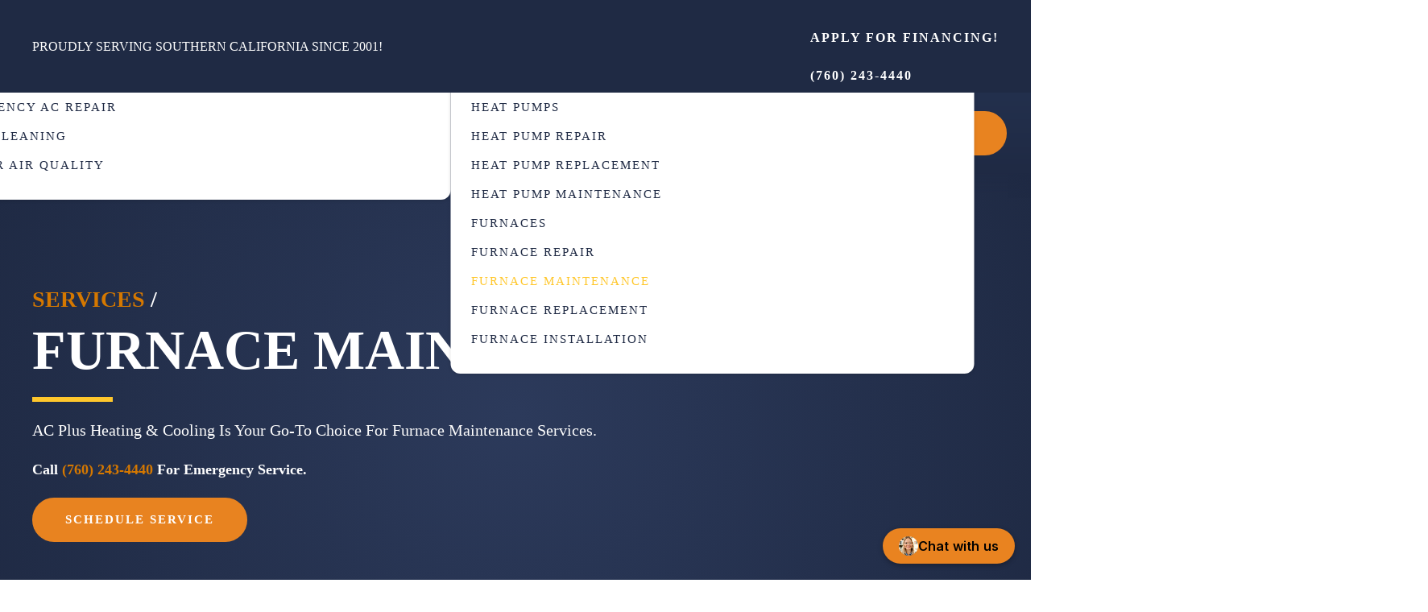

--- FILE ---
content_type: text/html; charset=UTF-8
request_url: https://acplushvac.com/heating/furnace-maintenance/
body_size: 37337
content:
<!DOCTYPE html>
<html lang="en-US" prefix="og: https://ogp.me/ns#">
    <head>
        <meta charset="UTF-8">
<script type="text/javascript">
/* <![CDATA[ */
var gform;gform||(document.addEventListener("gform_main_scripts_loaded",function(){gform.scriptsLoaded=!0}),document.addEventListener("gform/theme/scripts_loaded",function(){gform.themeScriptsLoaded=!0}),window.addEventListener("DOMContentLoaded",function(){gform.domLoaded=!0}),gform={domLoaded:!1,scriptsLoaded:!1,themeScriptsLoaded:!1,isFormEditor:()=>"function"==typeof InitializeEditor,callIfLoaded:function(o){return!(!gform.domLoaded||!gform.scriptsLoaded||!gform.themeScriptsLoaded&&!gform.isFormEditor()||(gform.isFormEditor()&&console.warn("The use of gform.initializeOnLoaded() is deprecated in the form editor context and will be removed in Gravity Forms 3.1."),o(),0))},initializeOnLoaded:function(o){gform.callIfLoaded(o)||(document.addEventListener("gform_main_scripts_loaded",()=>{gform.scriptsLoaded=!0,gform.callIfLoaded(o)}),document.addEventListener("gform/theme/scripts_loaded",()=>{gform.themeScriptsLoaded=!0,gform.callIfLoaded(o)}),window.addEventListener("DOMContentLoaded",()=>{gform.domLoaded=!0,gform.callIfLoaded(o)}))},hooks:{action:{},filter:{}},addAction:function(o,r,e,t){gform.addHook("action",o,r,e,t)},addFilter:function(o,r,e,t){gform.addHook("filter",o,r,e,t)},doAction:function(o){gform.doHook("action",o,arguments)},applyFilters:function(o){return gform.doHook("filter",o,arguments)},removeAction:function(o,r){gform.removeHook("action",o,r)},removeFilter:function(o,r,e){gform.removeHook("filter",o,r,e)},addHook:function(o,r,e,t,n){null==gform.hooks[o][r]&&(gform.hooks[o][r]=[]);var d=gform.hooks[o][r];null==n&&(n=r+"_"+d.length),gform.hooks[o][r].push({tag:n,callable:e,priority:t=null==t?10:t})},doHook:function(r,o,e){var t;if(e=Array.prototype.slice.call(e,1),null!=gform.hooks[r][o]&&((o=gform.hooks[r][o]).sort(function(o,r){return o.priority-r.priority}),o.forEach(function(o){"function"!=typeof(t=o.callable)&&(t=window[t]),"action"==r?t.apply(null,e):e[0]=t.apply(null,e)})),"filter"==r)return e[0]},removeHook:function(o,r,t,n){var e;null!=gform.hooks[o][r]&&(e=(e=gform.hooks[o][r]).filter(function(o,r,e){return!!(null!=n&&n!=o.tag||null!=t&&t!=o.priority)}),gform.hooks[o][r]=e)}});
/* ]]> */
</script>

        <meta name="viewport" content="width=device-width, initial-scale=1">
        <link rel="icon" href="/wp-content/uploads/2023/03/AC-Plus-Favicon-1-1.png" sizes="any">
                <link rel="icon" href="/wp-content/uploads/2023/03/AC-Plus-Favicon-1.svg" type="image/svg+xml">
                <link rel="apple-touch-icon" href="/wp-content/uploads/2023/03/AC-Plus-Touch-Favicon.png">
                
            <script data-no-defer="1" data-ezscrex="false" data-cfasync="false" data-pagespeed-no-defer data-cookieconsent="ignore">
                var ctPublicFunctions = {"_ajax_nonce":"874ca56e02","_rest_nonce":"ea543fbd15","_ajax_url":"\/wp-admin\/admin-ajax.php","_rest_url":"https:\/\/acplushvac.com\/wp-json\/","data__cookies_type":"none","data__ajax_type":"rest","data__bot_detector_enabled":"0","data__frontend_data_log_enabled":1,"cookiePrefix":"","wprocket_detected":true,"host_url":"acplushvac.com","text__ee_click_to_select":"Click to select the whole data","text__ee_original_email":"The complete one is","text__ee_got_it":"Got it","text__ee_blocked":"Blocked","text__ee_cannot_connect":"Cannot connect","text__ee_cannot_decode":"Can not decode email. Unknown reason","text__ee_email_decoder":"CleanTalk email decoder","text__ee_wait_for_decoding":"The magic is on the way!","text__ee_decoding_process":"Please wait a few seconds while we decode the contact data."}
            </script>
        
            <script data-no-defer="1" data-ezscrex="false" data-cfasync="false" data-pagespeed-no-defer data-cookieconsent="ignore">
                var ctPublic = {"_ajax_nonce":"874ca56e02","settings__forms__check_internal":"0","settings__forms__check_external":"0","settings__forms__force_protection":0,"settings__forms__search_test":"1","settings__forms__wc_add_to_cart":"0","settings__data__bot_detector_enabled":"0","settings__sfw__anti_crawler":0,"blog_home":"https:\/\/acplushvac.com\/","pixel__setting":"3","pixel__enabled":true,"pixel__url":"https:\/\/moderate1-v4.cleantalk.org\/pixel\/13faaabd7ed3aacd64d5b785db40ca19.gif","data__email_check_before_post":"1","data__email_check_exist_post":0,"data__cookies_type":"none","data__key_is_ok":true,"data__visible_fields_required":true,"wl_brandname":"Anti-Spam by CleanTalk","wl_brandname_short":"CleanTalk","ct_checkjs_key":"2fe89b33fbcc9bfba2775ab7ab5e544b068abb9e375bbb7d6807a2e1f5224298","emailEncoderPassKey":"6d76654cbf6a3dbe6a68c8b687cdfd66","bot_detector_forms_excluded":"W10=","advancedCacheExists":true,"varnishCacheExists":false,"wc_ajax_add_to_cart":false}
            </script>
        
<!-- Search Engine Optimization by Rank Math PRO - https://rankmath.com/ -->
<title>Furnace Maintenance Services - AC Plus</title>
<link data-rocket-prefetch href="https://www.googletagmanager.com" rel="dns-prefetch">
<link data-rocket-prefetch href="https://scripts.clarity.ms" rel="dns-prefetch">
<link data-rocket-prefetch href="https://www.google-analytics.com" rel="dns-prefetch">
<link data-rocket-prefetch href="https://www.clarity.ms" rel="dns-prefetch">
<link data-rocket-prefetch href="https://cdn.calltrk.com" rel="dns-prefetch">
<link data-rocket-prefetch href="https://formbuilder.freeagency.ai" rel="dns-prefetch">
<link data-rocket-prefetch href="https://googleads.g.doubleclick.net" rel="dns-prefetch">
<link data-rocket-prefetch href="https://data.rivaldigital.com" rel="dns-prefetch">
<link data-rocket-prefetch href="https://fonts.googleapis.com" rel="dns-prefetch">
<link data-rocket-prefetch href="https://www.google.com" rel="dns-prefetch">
<link data-rocket-prefetch href="https://js.callrail.com" rel="dns-prefetch"><link rel="preload" data-rocket-preload as="image" imagesrcset="/wp-content/themes/yootheme/cache/c2/acplusgeotaggedlogo-1-1-c2188be1.webp 250w, /wp-content/themes/yootheme/cache/ce/acplusgeotaggedlogo-1-1-cee691aa.webp 500w" imagesizes="(min-width: 250px) 250px" fetchpriority="high">
<meta name="description" content="The desert gets cold at night, be sure to request maintenance for your heating system to be sure you stay warm during California winters."/>
<meta name="robots" content="follow, index, max-snippet:-1, max-video-preview:-1, max-image-preview:large"/>
<link rel="canonical" href="https://acplushvac.com/services/heating/" />
<meta property="og:locale" content="en_US" />
<meta property="og:type" content="article" />
<meta property="og:title" content="Furnace Maintenance Services - AC Plus" />
<meta property="og:description" content="The desert gets cold at night, be sure to request maintenance for your heating system to be sure you stay warm during California winters." />
<meta property="og:url" content="https://acplushvac.com/services/heating/" />
<meta property="og:site_name" content="AC Plus Heating &amp; Cooling" />
<meta property="article:publisher" content="https://www.facebook.com/ACPlusHeatingandAirConditioning/" />
<meta property="og:updated_time" content="2024-05-29T12:33:03+00:00" />
<meta property="og:image" content="https://acplushvac.com/wp-content/uploads/2023/03/005A3523-1024x892.jpg" />
<meta property="og:image:secure_url" content="https://acplushvac.com/wp-content/uploads/2023/03/005A3523-1024x892.jpg" />
<meta property="og:image:width" content="1024" />
<meta property="og:image:height" content="892" />
<meta property="og:image:alt" content="Furnace Maintenance" />
<meta property="og:image:type" content="image/jpeg" />
<meta name="twitter:card" content="summary_large_image" />
<meta name="twitter:title" content="Furnace Maintenance Services - AC Plus" />
<meta name="twitter:description" content="The desert gets cold at night, be sure to request maintenance for your heating system to be sure you stay warm during California winters." />
<meta name="twitter:image" content="https://acplushvac.com/wp-content/uploads/2023/03/005A3523-1024x892.jpg" />
<!-- /Rank Math WordPress SEO plugin -->


<link rel="alternate" type="application/rss+xml" title="AC Plus Heating &amp; Cooling &raquo; Feed" href="https://acplushvac.com/feed/" />
<link rel="alternate" type="application/rss+xml" title="AC Plus Heating &amp; Cooling &raquo; Comments Feed" href="https://acplushvac.com/comments/feed/" />
<link rel="alternate" title="oEmbed (JSON)" type="application/json+oembed" href="https://acplushvac.com/wp-json/oembed/1.0/embed?url=https%3A%2F%2Facplushvac.com%2Fheating%2Ffurnace-maintenance%2F" />
<link rel="alternate" title="oEmbed (XML)" type="text/xml+oembed" href="https://acplushvac.com/wp-json/oembed/1.0/embed?url=https%3A%2F%2Facplushvac.com%2Fheating%2Ffurnace-maintenance%2F&#038;format=xml" />
<style id='wp-img-auto-sizes-contain-inline-css' type='text/css'>
img:is([sizes=auto i],[sizes^="auto," i]){contain-intrinsic-size:3000px 1500px}
/*# sourceURL=wp-img-auto-sizes-contain-inline-css */
</style>
<style id='wp-emoji-styles-inline-css' type='text/css'>

	img.wp-smiley, img.emoji {
		display: inline !important;
		border: none !important;
		box-shadow: none !important;
		height: 1em !important;
		width: 1em !important;
		margin: 0 0.07em !important;
		vertical-align: -0.1em !important;
		background: none !important;
		padding: 0 !important;
	}
/*# sourceURL=wp-emoji-styles-inline-css */
</style>
<style id='wp-block-library-inline-css' type='text/css'>
:root{--wp-block-synced-color:#7a00df;--wp-block-synced-color--rgb:122,0,223;--wp-bound-block-color:var(--wp-block-synced-color);--wp-editor-canvas-background:#ddd;--wp-admin-theme-color:#007cba;--wp-admin-theme-color--rgb:0,124,186;--wp-admin-theme-color-darker-10:#006ba1;--wp-admin-theme-color-darker-10--rgb:0,107,160.5;--wp-admin-theme-color-darker-20:#005a87;--wp-admin-theme-color-darker-20--rgb:0,90,135;--wp-admin-border-width-focus:2px}@media (min-resolution:192dpi){:root{--wp-admin-border-width-focus:1.5px}}.wp-element-button{cursor:pointer}:root .has-very-light-gray-background-color{background-color:#eee}:root .has-very-dark-gray-background-color{background-color:#313131}:root .has-very-light-gray-color{color:#eee}:root .has-very-dark-gray-color{color:#313131}:root .has-vivid-green-cyan-to-vivid-cyan-blue-gradient-background{background:linear-gradient(135deg,#00d084,#0693e3)}:root .has-purple-crush-gradient-background{background:linear-gradient(135deg,#34e2e4,#4721fb 50%,#ab1dfe)}:root .has-hazy-dawn-gradient-background{background:linear-gradient(135deg,#faaca8,#dad0ec)}:root .has-subdued-olive-gradient-background{background:linear-gradient(135deg,#fafae1,#67a671)}:root .has-atomic-cream-gradient-background{background:linear-gradient(135deg,#fdd79a,#004a59)}:root .has-nightshade-gradient-background{background:linear-gradient(135deg,#330968,#31cdcf)}:root .has-midnight-gradient-background{background:linear-gradient(135deg,#020381,#2874fc)}:root{--wp--preset--font-size--normal:16px;--wp--preset--font-size--huge:42px}.has-regular-font-size{font-size:1em}.has-larger-font-size{font-size:2.625em}.has-normal-font-size{font-size:var(--wp--preset--font-size--normal)}.has-huge-font-size{font-size:var(--wp--preset--font-size--huge)}.has-text-align-center{text-align:center}.has-text-align-left{text-align:left}.has-text-align-right{text-align:right}.has-fit-text{white-space:nowrap!important}#end-resizable-editor-section{display:none}.aligncenter{clear:both}.items-justified-left{justify-content:flex-start}.items-justified-center{justify-content:center}.items-justified-right{justify-content:flex-end}.items-justified-space-between{justify-content:space-between}.screen-reader-text{border:0;clip-path:inset(50%);height:1px;margin:-1px;overflow:hidden;padding:0;position:absolute;width:1px;word-wrap:normal!important}.screen-reader-text:focus{background-color:#ddd;clip-path:none;color:#444;display:block;font-size:1em;height:auto;left:5px;line-height:normal;padding:15px 23px 14px;text-decoration:none;top:5px;width:auto;z-index:100000}html :where(.has-border-color){border-style:solid}html :where([style*=border-top-color]){border-top-style:solid}html :where([style*=border-right-color]){border-right-style:solid}html :where([style*=border-bottom-color]){border-bottom-style:solid}html :where([style*=border-left-color]){border-left-style:solid}html :where([style*=border-width]){border-style:solid}html :where([style*=border-top-width]){border-top-style:solid}html :where([style*=border-right-width]){border-right-style:solid}html :where([style*=border-bottom-width]){border-bottom-style:solid}html :where([style*=border-left-width]){border-left-style:solid}html :where(img[class*=wp-image-]){height:auto;max-width:100%}:where(figure){margin:0 0 1em}html :where(.is-position-sticky){--wp-admin--admin-bar--position-offset:var(--wp-admin--admin-bar--height,0px)}@media screen and (max-width:600px){html :where(.is-position-sticky){--wp-admin--admin-bar--position-offset:0px}}

/*# sourceURL=wp-block-library-inline-css */
</style><style id='global-styles-inline-css' type='text/css'>
:root{--wp--preset--aspect-ratio--square: 1;--wp--preset--aspect-ratio--4-3: 4/3;--wp--preset--aspect-ratio--3-4: 3/4;--wp--preset--aspect-ratio--3-2: 3/2;--wp--preset--aspect-ratio--2-3: 2/3;--wp--preset--aspect-ratio--16-9: 16/9;--wp--preset--aspect-ratio--9-16: 9/16;--wp--preset--color--black: #000000;--wp--preset--color--cyan-bluish-gray: #abb8c3;--wp--preset--color--white: #ffffff;--wp--preset--color--pale-pink: #f78da7;--wp--preset--color--vivid-red: #cf2e2e;--wp--preset--color--luminous-vivid-orange: #ff6900;--wp--preset--color--luminous-vivid-amber: #fcb900;--wp--preset--color--light-green-cyan: #7bdcb5;--wp--preset--color--vivid-green-cyan: #00d084;--wp--preset--color--pale-cyan-blue: #8ed1fc;--wp--preset--color--vivid-cyan-blue: #0693e3;--wp--preset--color--vivid-purple: #9b51e0;--wp--preset--gradient--vivid-cyan-blue-to-vivid-purple: linear-gradient(135deg,rgb(6,147,227) 0%,rgb(155,81,224) 100%);--wp--preset--gradient--light-green-cyan-to-vivid-green-cyan: linear-gradient(135deg,rgb(122,220,180) 0%,rgb(0,208,130) 100%);--wp--preset--gradient--luminous-vivid-amber-to-luminous-vivid-orange: linear-gradient(135deg,rgb(252,185,0) 0%,rgb(255,105,0) 100%);--wp--preset--gradient--luminous-vivid-orange-to-vivid-red: linear-gradient(135deg,rgb(255,105,0) 0%,rgb(207,46,46) 100%);--wp--preset--gradient--very-light-gray-to-cyan-bluish-gray: linear-gradient(135deg,rgb(238,238,238) 0%,rgb(169,184,195) 100%);--wp--preset--gradient--cool-to-warm-spectrum: linear-gradient(135deg,rgb(74,234,220) 0%,rgb(151,120,209) 20%,rgb(207,42,186) 40%,rgb(238,44,130) 60%,rgb(251,105,98) 80%,rgb(254,248,76) 100%);--wp--preset--gradient--blush-light-purple: linear-gradient(135deg,rgb(255,206,236) 0%,rgb(152,150,240) 100%);--wp--preset--gradient--blush-bordeaux: linear-gradient(135deg,rgb(254,205,165) 0%,rgb(254,45,45) 50%,rgb(107,0,62) 100%);--wp--preset--gradient--luminous-dusk: linear-gradient(135deg,rgb(255,203,112) 0%,rgb(199,81,192) 50%,rgb(65,88,208) 100%);--wp--preset--gradient--pale-ocean: linear-gradient(135deg,rgb(255,245,203) 0%,rgb(182,227,212) 50%,rgb(51,167,181) 100%);--wp--preset--gradient--electric-grass: linear-gradient(135deg,rgb(202,248,128) 0%,rgb(113,206,126) 100%);--wp--preset--gradient--midnight: linear-gradient(135deg,rgb(2,3,129) 0%,rgb(40,116,252) 100%);--wp--preset--font-size--small: 13px;--wp--preset--font-size--medium: 20px;--wp--preset--font-size--large: 36px;--wp--preset--font-size--x-large: 42px;--wp--preset--spacing--20: 0.44rem;--wp--preset--spacing--30: 0.67rem;--wp--preset--spacing--40: 1rem;--wp--preset--spacing--50: 1.5rem;--wp--preset--spacing--60: 2.25rem;--wp--preset--spacing--70: 3.38rem;--wp--preset--spacing--80: 5.06rem;--wp--preset--shadow--natural: 6px 6px 9px rgba(0, 0, 0, 0.2);--wp--preset--shadow--deep: 12px 12px 50px rgba(0, 0, 0, 0.4);--wp--preset--shadow--sharp: 6px 6px 0px rgba(0, 0, 0, 0.2);--wp--preset--shadow--outlined: 6px 6px 0px -3px rgb(255, 255, 255), 6px 6px rgb(0, 0, 0);--wp--preset--shadow--crisp: 6px 6px 0px rgb(0, 0, 0);}:where(.is-layout-flex){gap: 0.5em;}:where(.is-layout-grid){gap: 0.5em;}body .is-layout-flex{display: flex;}.is-layout-flex{flex-wrap: wrap;align-items: center;}.is-layout-flex > :is(*, div){margin: 0;}body .is-layout-grid{display: grid;}.is-layout-grid > :is(*, div){margin: 0;}:where(.wp-block-columns.is-layout-flex){gap: 2em;}:where(.wp-block-columns.is-layout-grid){gap: 2em;}:where(.wp-block-post-template.is-layout-flex){gap: 1.25em;}:where(.wp-block-post-template.is-layout-grid){gap: 1.25em;}.has-black-color{color: var(--wp--preset--color--black) !important;}.has-cyan-bluish-gray-color{color: var(--wp--preset--color--cyan-bluish-gray) !important;}.has-white-color{color: var(--wp--preset--color--white) !important;}.has-pale-pink-color{color: var(--wp--preset--color--pale-pink) !important;}.has-vivid-red-color{color: var(--wp--preset--color--vivid-red) !important;}.has-luminous-vivid-orange-color{color: var(--wp--preset--color--luminous-vivid-orange) !important;}.has-luminous-vivid-amber-color{color: var(--wp--preset--color--luminous-vivid-amber) !important;}.has-light-green-cyan-color{color: var(--wp--preset--color--light-green-cyan) !important;}.has-vivid-green-cyan-color{color: var(--wp--preset--color--vivid-green-cyan) !important;}.has-pale-cyan-blue-color{color: var(--wp--preset--color--pale-cyan-blue) !important;}.has-vivid-cyan-blue-color{color: var(--wp--preset--color--vivid-cyan-blue) !important;}.has-vivid-purple-color{color: var(--wp--preset--color--vivid-purple) !important;}.has-black-background-color{background-color: var(--wp--preset--color--black) !important;}.has-cyan-bluish-gray-background-color{background-color: var(--wp--preset--color--cyan-bluish-gray) !important;}.has-white-background-color{background-color: var(--wp--preset--color--white) !important;}.has-pale-pink-background-color{background-color: var(--wp--preset--color--pale-pink) !important;}.has-vivid-red-background-color{background-color: var(--wp--preset--color--vivid-red) !important;}.has-luminous-vivid-orange-background-color{background-color: var(--wp--preset--color--luminous-vivid-orange) !important;}.has-luminous-vivid-amber-background-color{background-color: var(--wp--preset--color--luminous-vivid-amber) !important;}.has-light-green-cyan-background-color{background-color: var(--wp--preset--color--light-green-cyan) !important;}.has-vivid-green-cyan-background-color{background-color: var(--wp--preset--color--vivid-green-cyan) !important;}.has-pale-cyan-blue-background-color{background-color: var(--wp--preset--color--pale-cyan-blue) !important;}.has-vivid-cyan-blue-background-color{background-color: var(--wp--preset--color--vivid-cyan-blue) !important;}.has-vivid-purple-background-color{background-color: var(--wp--preset--color--vivid-purple) !important;}.has-black-border-color{border-color: var(--wp--preset--color--black) !important;}.has-cyan-bluish-gray-border-color{border-color: var(--wp--preset--color--cyan-bluish-gray) !important;}.has-white-border-color{border-color: var(--wp--preset--color--white) !important;}.has-pale-pink-border-color{border-color: var(--wp--preset--color--pale-pink) !important;}.has-vivid-red-border-color{border-color: var(--wp--preset--color--vivid-red) !important;}.has-luminous-vivid-orange-border-color{border-color: var(--wp--preset--color--luminous-vivid-orange) !important;}.has-luminous-vivid-amber-border-color{border-color: var(--wp--preset--color--luminous-vivid-amber) !important;}.has-light-green-cyan-border-color{border-color: var(--wp--preset--color--light-green-cyan) !important;}.has-vivid-green-cyan-border-color{border-color: var(--wp--preset--color--vivid-green-cyan) !important;}.has-pale-cyan-blue-border-color{border-color: var(--wp--preset--color--pale-cyan-blue) !important;}.has-vivid-cyan-blue-border-color{border-color: var(--wp--preset--color--vivid-cyan-blue) !important;}.has-vivid-purple-border-color{border-color: var(--wp--preset--color--vivid-purple) !important;}.has-vivid-cyan-blue-to-vivid-purple-gradient-background{background: var(--wp--preset--gradient--vivid-cyan-blue-to-vivid-purple) !important;}.has-light-green-cyan-to-vivid-green-cyan-gradient-background{background: var(--wp--preset--gradient--light-green-cyan-to-vivid-green-cyan) !important;}.has-luminous-vivid-amber-to-luminous-vivid-orange-gradient-background{background: var(--wp--preset--gradient--luminous-vivid-amber-to-luminous-vivid-orange) !important;}.has-luminous-vivid-orange-to-vivid-red-gradient-background{background: var(--wp--preset--gradient--luminous-vivid-orange-to-vivid-red) !important;}.has-very-light-gray-to-cyan-bluish-gray-gradient-background{background: var(--wp--preset--gradient--very-light-gray-to-cyan-bluish-gray) !important;}.has-cool-to-warm-spectrum-gradient-background{background: var(--wp--preset--gradient--cool-to-warm-spectrum) !important;}.has-blush-light-purple-gradient-background{background: var(--wp--preset--gradient--blush-light-purple) !important;}.has-blush-bordeaux-gradient-background{background: var(--wp--preset--gradient--blush-bordeaux) !important;}.has-luminous-dusk-gradient-background{background: var(--wp--preset--gradient--luminous-dusk) !important;}.has-pale-ocean-gradient-background{background: var(--wp--preset--gradient--pale-ocean) !important;}.has-electric-grass-gradient-background{background: var(--wp--preset--gradient--electric-grass) !important;}.has-midnight-gradient-background{background: var(--wp--preset--gradient--midnight) !important;}.has-small-font-size{font-size: var(--wp--preset--font-size--small) !important;}.has-medium-font-size{font-size: var(--wp--preset--font-size--medium) !important;}.has-large-font-size{font-size: var(--wp--preset--font-size--large) !important;}.has-x-large-font-size{font-size: var(--wp--preset--font-size--x-large) !important;}
/*# sourceURL=global-styles-inline-css */
</style>

<style id='classic-theme-styles-inline-css' type='text/css'>
/*! This file is auto-generated */
.wp-block-button__link{color:#fff;background-color:#32373c;border-radius:9999px;box-shadow:none;text-decoration:none;padding:calc(.667em + 2px) calc(1.333em + 2px);font-size:1.125em}.wp-block-file__button{background:#32373c;color:#fff;text-decoration:none}
/*# sourceURL=/wp-includes/css/classic-themes.min.css */
</style>
<link rel='stylesheet' id='cleantalk-public-css-css' href='https://acplushvac.com/wp-content/plugins/cleantalk-spam-protect/css/cleantalk-public.min.css?ver=6.70.1_1766166853' type='text/css' media='all' />
<link rel='stylesheet' id='cleantalk-email-decoder-css-css' href='https://acplushvac.com/wp-content/plugins/cleantalk-spam-protect/css/cleantalk-email-decoder.min.css?ver=6.70.1_1766166853' type='text/css' media='all' />
<link data-minify="1" rel='stylesheet' id='brb-public-main-css-css' href='https://acplushvac.com/wp-content/cache/min/1/wp-content/plugins/business-reviews-bundle/assets/css/public-main.css?ver=1767976159' type='text/css' media='all' />
<style id='rocket-lazyload-inline-css' type='text/css'>
.rll-youtube-player{position:relative;padding-bottom:56.23%;height:0;overflow:hidden;max-width:100%;}.rll-youtube-player:focus-within{outline: 2px solid currentColor;outline-offset: 5px;}.rll-youtube-player iframe{position:absolute;top:0;left:0;width:100%;height:100%;z-index:100;background:0 0}.rll-youtube-player img{bottom:0;display:block;left:0;margin:auto;max-width:100%;width:100%;position:absolute;right:0;top:0;border:none;height:auto;-webkit-transition:.4s all;-moz-transition:.4s all;transition:.4s all}.rll-youtube-player img:hover{-webkit-filter:brightness(75%)}.rll-youtube-player .play{height:100%;width:100%;left:0;top:0;position:absolute;background:url(https://acplushvac.com/wp-content/plugins/wp-rocket/assets/img/youtube.png) no-repeat center;background-color: transparent !important;cursor:pointer;border:none;}
/*# sourceURL=rocket-lazyload-inline-css */
</style>
<link data-minify="1" href="https://acplushvac.com/wp-content/cache/min/1/wp-content/themes/yootheme/css/theme.1.css?ver=1767976159" rel="stylesheet">
<link data-minify="1" href="https://acplushvac.com/wp-content/cache/min/1/wp-content/themes/yootheme/css/theme.update.css?ver=1767976159" rel="stylesheet">
<script type="text/javascript">
            window._nslDOMReady = (function () {
                const executedCallbacks = new Set();
            
                return function (callback) {
                    /**
                    * Third parties might dispatch DOMContentLoaded events, so we need to ensure that we only run our callback once!
                    */
                    if (executedCallbacks.has(callback)) return;
            
                    const wrappedCallback = function () {
                        if (executedCallbacks.has(callback)) return;
                        executedCallbacks.add(callback);
                        callback();
                    };
            
                    if (document.readyState === "complete" || document.readyState === "interactive") {
                        wrappedCallback();
                    } else {
                        document.addEventListener("DOMContentLoaded", wrappedCallback);
                    }
                };
            })();
        </script><script type="text/javascript" src="https://acplushvac.com/wp-content/plugins/cleantalk-spam-protect/js/apbct-public-bundle_gathering.min.js?ver=6.70.1_1766166853" id="apbct-public-bundle_gathering.min-js-js" data-rocket-defer defer></script>
<script type="text/javascript" id="brb-public-main-js-js-extra">
/* <![CDATA[ */
var brb_vars = {"ajaxurl":"https://acplushvac.com/wp-admin/admin-ajax.php","gavatar":"https://acplushvac.com/wp-content/plugins/business-reviews-bundle/assets/img/google_avatar.png"};
//# sourceURL=brb-public-main-js-js-extra
/* ]]> */
</script>
<script data-minify="1" type="text/javascript" defer="defer" src="https://acplushvac.com/wp-content/cache/min/1/wp-content/plugins/business-reviews-bundle/assets/js/public-main.js?ver=1767976160" id="brb-public-main-js-js"></script>
<link rel="https://api.w.org/" href="https://acplushvac.com/wp-json/" /><link rel="alternate" title="JSON" type="application/json" href="https://acplushvac.com/wp-json/wp/v2/servicess/352" /><link rel="EditURI" type="application/rsd+xml" title="RSD" href="https://acplushvac.com/xmlrpc.php?rsd" />
<meta name="generator" content="WordPress 6.9" />
<link rel='shortlink' href='https://acplushvac.com/?p=352' />
<!-- HFCM by 99 Robots - Snippet # 14: SImply Schedule Form CSS -->
<style>
body {
    position: inherit!important;
}	
#pum-8959{
    z-index: 9999999999999!important;
}
.page-id-3513 .tm-header-mobile, .page-id-3513 .tm-toolbar, .page-id-3513 .tm-header, .page-id-3513 .tm-header, .page-id-3513 footer, .page-id-3513 .uk-article-title, .page-id-3513 #wpadminbar{
	display:none!important;
}
.page-id-3513 access-widget-ui::part(container) {
  display: none!important;
}
.page-id-3513 .uk-section {
padding:0px!important;
}
.page-id-3513 .uk-section {
padding:0px!important;
}
.page-id-3513 .uk-container {
        padding-left: 0px!important;
        padding-right: 0px!important;
        max-width: 100%!important;
}
.page-id-3513 .tm-sidebar{
        display: none!important;
}	
.page-id-3513 .uk-margin-medium{margin-top:0px!important;}	
	.gform_wrapper.gravity-theme .hidden_label .gfield_label, .gform_wrapper.gravity-theme .hidden_sub_label, .gform_wrapper.gravity-theme .screen-reader-text {
    border: 0;
    clip: rect(1px, 1px, 1px, 1px);
    clip-path: inset(50%);
    height: 1px;
    margin: -1px;
    overflow: hidden;
    padding: 0;
    position: absolute;
    width: 1px;
    word-wrap: normal !important;
}
.unbounce_iframe .gform_wrapper.gravity-theme .gf_step_active .gf_step_number:before {
    margin-left: -11px!important;
    margin-top: 1px!important;
}
.unbounce_iframe .gform_wrapper.gravity-theme .gf_step_number:before {
    margin-left: -11px!important;
    margin-top: 1px!important;
}
.broken_link, a.broken_link {
    text-decoration: none;
}
.desktopbutton{
display:block;
}
.mobilebutton{
display:none!important;
}
.gform_wrapper.gravity-theme .gform_validation_errors:focus {
    outline: 2px solid #c02b0a;
    outline-offset: 2px;
    margin-bottom: 25px;
}
.page-id-8961 .position-x-left{
display:none!important;
}
.step_form_n #gform_page_4_4 .text_filed label:before{
display:none!important;
}
.step_form_n h3.gsection_title {
	color: #000 !important;
	}
.step_form_n .gform_wrapper.gravity-theme .gfield_validation_message, .step_form_n .gform_wrapper.gravity-theme .validation_message {
    color: #c02b0a !important;
}
.step_form_n #gform_confirmation_wrapper_4{
background: #fff;
    float: left;
    width: 100%;
    padding: 25px;
    border-radius: 15px 15px 0px 0px;
    color: #fff;
}
.step_form_n .gform_confirmation_message_4 h2{
color: #fff;
    font-size: 24px;
float: left;
    width: 100%;
}
.step_form_n .gform_confirmation_message_4 .r_col{
    float: left;
    width: 100%;
color: #fff;
    text-align: center;
}
.pum-theme-8959 .pum-content + .pum-close, .pum-theme-lightbox .pum-content + .pum-close {
    position: absolute;
    height: 26px;
    width: 26px;
    left: auto;
    right: 15px;
    bottom: auto;
    top: 0px;
    padding: 0px;
    color: red;
    font-weight: 100;
    font-size: 24px;
    line-height: 25px;
    border: 1px solid #ffffff;
    border-radius: 26px;
    box-shadow: none;
    text-shadow:none;
    background-color: #fff!important;
}
.step_form_n .gform_page_fields{
    padding: 0px 5%;
}
.step_form_n form{
        float: left;
    background: #fff;
    width: 100%;
    padding: 0px;
    border-radius: 15px;
}
.gform_wrapper.gravity-theme .gform_validation_errors>h2{
	    text-shadow: none !important;
}
#gf_step_6_2{
display:none!important;
}
.step_form_n form input, .step_form_n form select, .step_form_n form textarea {
		display: inline-block;
}
.step_form_n img{
	display: inline-block;
}	
.step_form_n form .gf_page_steps {
    border-bottom: 0px solid #e5e7eb;
    margin-bottom: 15px;
    float: left;
    width: 100%;
background: #e88320;
    border-radius: 15px 15px 0px 0px;
    border: 2px solid #e88320;
    padding: 30px 10px;
}
.first_section_col .gform-field-label{
   border-radius: 6px;
    background:#fbfbfb;
    padding: 10px;
    box-shadow: 0px 1px 2px 0px #1A1A1A14;
    border: 2px solid #ccc;
    text-align: center;
    width: 29.3333%;
    margin: 2%;
    float: left;
	cursor: pointer;
}
.first_section_col .gform-field-label img{
width:62px;
mix-blend-mode: multiply;
    background-color:#199743;
padding: 2px;
    border-radius: 100%;
}
.first_section_col .gform-field-label span{
    float: left;
    width: 100%;
    text-align: center;
    margin-top: 10px;
font-weight:700;
color:#000;
line-height: 16px;
}
.first_section_col .gchoice .gfield-choice-input{
display:none;
}
.first_section_col input[type="radio"]:checked+label{
background:#199743;
border: 1px solid #199743;
}
.first_section_col input[type="radio"]:checked+label img{
    mix-blend-mode: lighten;
    background-color: transparent;
    padding: 2px;
    border-radius: 100%;
}
.first_section_col input[type="radio"]:checked+label span{
color:#fff;
}
.gf_page_steps .gf_step{
    display: inline-block !important;
    margin: 2% !important;
    width: 21%;
    float: left;
    text-align: center;
}
.gf_page_steps .gf_step_label{
        color: #fff !important;
    text-transform: uppercase;
    font-weight: 700 !important;
    line-height: 16px;
    float: left;
    width: 100%;
    text-align: center;
    margin-top: 10px;
	  padding-left: 0px !important;
}
.step_form_n .tt_boxx .gchoice {
    width:auto;
    margin: auto;
}
.step_form_n .ttwocols_checkbox .gchoice label {
		width:47.8%!important;
}
.gform_wrapper.gravity-theme .gf_step_label, .gform_wrapper.gravity-theme .gf_step_number {
    display: inline-block;
    vertical-align: middle;
}
.gform_wrapper.gravity-theme .gf_step_number {
    border: 0px solid #126BB2;
    background: #fff;
    border-radius: 20px;
    color: #126BB2;
    font-size: 0px;
    font-weight: 700;
    height: 24px;
    text-align: center;
    width: 24px;
    line-height: 24px;
}
.gform_wrapper.gravity-theme .gf_step_active .gf_step_number {
    background: #fff;
    border: none;
}
.gform_wrapper.gravity-theme .gf_step_completed .gf_step_number::before {
    background: transparent;
    border: 0px solid #126BB2;
    border-radius: 20px;
    display: table-cell;
    height: 30px;
    left: 10px;
    position: absolute;
    top: -4px;
    width: 30px;
}
.gform_wrapper.gravity-theme .gf_step_completed .gf_step_number::after {
    left: 0.5px!important;
    top: 1.6px!important;
    color: #126BB2;
}
.gform_wrapper.gravity-theme .gf_page_steps {
    border-bottom: 0px solid #e5e7eb;
    margin-bottom: 30px;
    float: left;
    width: 100%;
padding: 15px 8em;
margin-top:-30px;
}
.gform_wrapper.gravity-theme .gf_step_number:before{
content:"";
    width: 18px;
    height: 18px;
    position: absolute;
    margin-left: -9px;
    margin-top: 3px;
    border: 2px solid #e88320;
    border-radius: 100%;
}
.gform_wrapper.gravity-theme .gf_step_completed .gf_step_number::after{
left: 1px;
top: 1px;
}
.gform_wrapper.gravity-theme .gf_step_active .gf_step_number:before{
   border: 2px solid #138D3D;
    width: 18px;
    height: 18px;
    margin-left: -9px;
    margin-top: 3px;
    background: #fff;
}
.gform_wrapper.gravity-theme .gsection {
   border-bottom: 0px solid #ccc;
    padding: 0;
    text-align: center;
    float: left;
    width: 100%;
    margin-bottom: 10px;
}
h3.gsection_title{
    font-weight: 600;
    font-size: 24px!important;
    margin: 0px;
    text-transform: uppercase;
	text-shadow:none!important;
}
.step_form_n .gform_wrapper.gravity-theme .gform_page_footer {
    margin:15px 0 50px 0;
    padding: 0px 0;
    float: left;
    width: 100%;
    text-align: center;
}
.step_form_n .gform_wrapper.gravity-theme .gform_page_footer .gform_next_button{
background: #e88320;
cursor:pointer;
	color:#fff;
    border-radius: 10px;
    font-size: 16px;
    font-weight:600;
    padding:10px 40px 10px 15px;
    text-align: center;
	  border:none;
	background-image: url('https://automation.adleverage.com/wp-content/uploads/2024/04/Icon-7.png');
    background-repeat: no-repeat;
    background-position:3.2rem 50%;
width:auto;
min-height:auto;
}
	.gform_wrapper.gravity-theme .gfield_validation_message, .gform_wrapper.gravity-theme .validation_message {
    background: #fff9f9;
    border: 1px solid #c02b0a;
    font-size: 12px !important;
    margin-block-start: 8px;
    padding: 2px !important;
    float: left;
    margin-top: 5px;
}
.step_form_n .gform_wrapper.gravity-theme .gform_page_footer .gform_next_button:hover{
    background:#138D3D;
	color:#fff;
	background-image: url('https://automation.adleverage.com/wp-content/uploads/2024/04/Icon-7.png');
    background-repeat: no-repeat;
    background-position:3.2rem 50%;
}
.step_form_n .gform_wrapper.gravity-theme .gform_page_footer .gform_previous_button{
background: #e88320;
	color:#fff;
    border-radius: 10px;
    font-size: 16px;
    font-weight: 600;
    padding:10px 15px 10px 40px;
    text-align: center;
	  border:none;
	background-image: url('https://automation.adleverage.com/wp-content/uploads/2024/04/Icon-8.png');
    background-repeat: no-repeat;
    background-position:0.8rem 50%;
width:auto;
min-height:auto;
}
.step_form_n .gform_wrapper.gravity-theme .gform_page_footer .gform_previous_button:hover{
    background:#138D3D;

	color:#fff;
	background-image: url('https://automation.adleverage.com/wp-content/uploads/2024/04/Icon-8.png');
    background-repeat: no-repeat;
    background-position:0.8rem 50%;
}
.step_form_n .sec_section_col .gform-field-label{
    width: 29.333%;
	  min-height: 130px;
display: flex !important;
    flex-direction: column;
    align-items: center;
    justify-content: center;
    text-align: center;
}
.step_form_n .sectt_colp  .gform-field-label{
margin:0px 35.333%;
}
.step_form_n .secttt_colp .gform-field-label{
margin: 0px 10%;
}
.step_form_n .simple_checkbox{
border-radius: 6px;
    border-radius: 6px;
    background: #F8FAFC !important;
    padding: 10px !important;
    box-shadow: 0px 1px 2px 0px #1A1A1A14!important;
    border: 1px solid #126BB2!important;
    text-align: center;
    width: 100%;
    float: left;
}
.step_form_n .simple_checkbox .gfield_radio label {
    font-weight: 600!important;
    font-size: 13px!important;
	color:#000!important;
	line-height:17px!important;
}
.step_form_n .simple_checkbox .gfield_label {
    display: inline-block;
    font-size: 15px;
    font-weight: 600;
    margin-bottom: 8px;
    padding: 0;
    float: left;
    width: 100%;
    text-align: center;
	color:#000!important;
}
.step_form_n .simple_checkbox .gchoice label{
    width: 22.8%;
    margin: 1%;
    float: left;
    border-radius: 6px;
    background: #F8FAFC !important;
    padding: 10px 10px 10px 10px !important;
    box-shadow: 0px 1px 2px 0px #1A1A1A14!important;
    border: 1px solid #E1E1E2 !important;
	text-align: left;
}
.step_form_n .simple_checkbox input[type=radio]:checked {
    border: 5px solid #126BB2!important;
}
.step_form_n .simple_checkbox  input[type=radio]:after{
    background: transparent!important;
}
.step_form_n .simple_checkbox input[type="radio"]:checked label:after{
		content:"";
	  width:100%;
	  position:absolute;
    background: #FFCE36!important;
    border: 1px solid #FFCE36!important;
}
input[type=radio]:checked:focus {
    outline-offset: 0px!important;
    outline: 0px dotted #fff!important;
}
.step_form_n .simple_checkbox  input[type=radio]{
    width: 16px;
    height: 16px;
    border: 1px solid #ccc;
    background: #eee;
min-height: 16px;
}
.step_form_n .simple_checkbox  .gfield_radio label {
	font-weight: bold;
	font-weight: bold;
    font-size: 14px;
}
.button:focus{
outline-offset: 0px;
outline: 0px dotted #fff !important;
}
.step_form_n .gform_required_legend{
display:none!important;
}
.step_form_n .twocols_checkbox .gchoice{
    width: auto;
    margin: auto;
}
.step_form_n .small_heading h3{
font-size: 20px;
margin-bottom: -10px;
padding-bottom: 0px;
margin-top: 30px;
}
.step_form_n .gform_wrapper.gravity-theme .gform_page_footer .gform_button{
   background: #e88320 !important;
    color: #fff;
    border-radius: 10px;
    font-size: 16px;
    font-weight: 400;
    padding: 9px 40px 9px 15px !important;
    text-align: center;
    border: none !important;
    background-image: url('https://automation.adleverage.com/wp-content/uploads/2024/04/Icon-9.png') !important;
    background-repeat: no-repeat !important;
    background-position: 4.2rem 50% !important;
    min-width: auto;
    min-height: auto;
    width: auto;
    text-transform: capitalize;
    margin: -6px 0px 0px 10px;
	border-radius:10px!important;
}
.step_form_n .gform_wrapper.gravity-theme .gform_page_footer .gform_button:hover{
	background:#138D3D!important;
    color: #fff;
    border-radius: 10px;
    font-size: 16px;
    font-weight: 400;
    padding: 9px 40px 9px 15px !important;
    text-align: center;
    border: none !important;
    background-image: url('https://automation.adleverage.com/wp-content/uploads/2024/04/Icon-9.png') !important;
    background-repeat: no-repeat !important;
    background-position: 4.2rem 50% !important;
    min-width: auto;
    min-height: auto;
    width: auto;
    text-transform: capitalize;
    margin: -6px 0px 0px 10px;
	outline:none;
	box-shadow:none;
	opacity:1!important;
}
.step_form_n .gform_wrapper.gravity-theme .final_step .gfield input, .step_form_n .gform_wrapper.gravity-theme .final_step .gfield select {
    max-width: 100%;
	  width:100%;
    border-radius: 6px;
    background: #F8FAFC !important;
    padding: 10px 10px 10px 10px !important;
    box-shadow: 0px 1px 2px 0px #1A1A1A14!important;
    border: 1px solid #126BB2 !important;
    text-align: left;
min-height:50px!important;
}
.step_form_n .gform_wrapper.gravity-theme .final_step .gfield_label {
    display: inline-block;
    font-size: 14px;
    font-weight:600;
    margin-bottom: 8px;
    padding: 0;
    color: #000!important;
}
.gf_step:after{
content:"";
   width: 13.2%;
    background: #fff;
    height: 1px;
    position: absolute;
    margin-left: 0px;
    margin-top: 12.5px;
}
.gf_step_last:after{
display:none;
}
.gf_step_completed:after{
background:#fff;
}
.pac-container{
z-index: 9999999999 !important;
}
.gform_wrapper.gravity-theme .gfield textarea.large {
    height: 100px!important;
    max-width: 100%;
    width: 100%;
    border-radius: 6px;
    background: #F8FAFC !important;
    padding: 10px 10px 10px 10px !important;
    box-shadow: 0px 1px 2px 0px #1A1A1A14 !important;
    border: 1px solid #126BB2!important;
    text-align: left;
    min-height: auto !important;
}
p.logo_cene{
float: left;
    width: 100%;
    text-align: center;
    margin-top: -45px;
    margin-bottom: 10px;
}
p.logo_cene img{

    width: 200px;
}
.step_form_n .gchoice {
    display: inline;
    align-items: center;
}
.popopen{
border-color: #D12329;
        color: #FFFFFF;
        background-color: #D12329;
        font-weight: 700;
        display: inline-block;
        font-size: 19px;
        line-height: 22px;
        min-width: 175px;
        min-height: 62px;
        padding: 19px 29px;
        transition: 0.5s;
        text-align: center;
        border-radius: 7px;
        border: 2px solid;
        border: 2px solid #D12329;
}
.step_form_n .gform_confirmation_message_4{
float: left;
    width: 100%;
    text-align: center;
    padding: 10px 25px 60px 25px;
    font-size: 18px;
    font-weight: 500;
    background: transparent;
    color: #000;
}
.ui-datepicker-calendar .ui-state-disabled .ui-state-default {
    color: #ff0000 !important;
    text-decoration: line-through !important;
    pointer-events: none;
font-size: 14px;
}
.gravity-theme.ui-datepicker .ui-datepicker-calendar .ui-state-disabled .ui-state-default {
    /*background-color: #ffdddd !important;*/
    color: #ccc!important;
    text-decoration:none!important;
    pointer-events: none;
}
.gravity-theme.ui-datepicker .ui-datepicker-other-month .ui-state-default{
opacity:0!important;
}
.ui-datepicker-calendar .ui-state-disabled .ui-state-default {
    /*background-color: #ffdddd !important;*/
    color: #ff0000 !important;
    text-decoration: line-through !important;
    pointer-events: none;
}
.ui-datepicker-calendar td a.ui-state-default{
color:#373737ad!important;
}

.ui-datepicker-calendar .ui-state-disabled .ui-state-default {
   color: #ccc!important;
    text-decoration: none!important;
    pointer-events: none;
    font-size: 14px;
    background: transparent!important;
    width: 32px !important;
    height: 32px;
    margin-right: auto;
    margin-left: auto;
    padding: 0px;
    border: 1px solid transparent;
    border-radius: 50%;
    position: relative;
    display: block;
    line-height: 32px;
}
.ui-datepicker-calendar td a.ui-state-default {
   color: #000 !important;
    font-size: 14px;
    background: #eeeeeee3;
    width: 32px !important;
    height: 32px;
    margin-right: auto;
    margin-left: auto;
    padding: 0px;
    border: 1px solid transparent;
    border-radius: 50%;
    position: relative;
    display: block;
    line-height: 32px;
	font-weight: 700;
}
.ui-datepicker-calendar td a.ui-state-default:hover{
	 background: #e88320;	
	color:#fff!important;
}
.ui-datepicker-calendar td a.ui-state-active{
	 background: #e88320;	
	color:#fff!important;
			
}	
.ui-datepicker-calendar td.ui-datepicker-today a.ui-state-active{
	 background: #eeeeeee3;				
}	
.ui-datepicker-calendar td.ui-datepicker-current-day a.ui-state-active{
	 background:#e88320;	
	color:#fff!important;
}		
	
.ui-datepicker table tr td {
    padding: 10px 15px;
}
ui-datepicker-div{width:260px;z-index:1000!important}
#ui-datepicker-div .ui-widget-header{background-color:#fff;border-color:#fff;padding:25px 25px;position:relative}
#ui-datepicker-div .ui-widget-header>*{color:#fff}
#ui-datepicker-div .ui-widget-header .ui-datepicker-next,#ui-datepicker-div .ui-widget-header .ui-datepicker-prev{cursor:pointer;position:absolute;top:50%;-webkit-transform:translateY(-50%);-ms-transform:translateY(-50%);transform:translateY(-50%)}
#ui-datepicker-div .ui-widget-header .ui-datepicker-next:before,#ui-datepicker-div .ui-widget-header .ui-datepicker-prev:before{display:block;font-family:gform-icons-theme!important;font-size:28px;vertical-align:middle;color: #000;}
#ui-datepicker-div .ui-widget-header .ui-datepicker-next .ui-icon,#ui-datepicker-div .ui-widget-header .ui-datepicker-prev .ui-icon{display:none}
#ui-datepicker-div .ui-widget-header .ui-datepicker-prev{left:20px}
#ui-datepicker-div .ui-widget-header .ui-datepicker-prev:before{content:"\e910"}
#ui-datepicker-div .ui-widget-header .ui-datepicker-next{right:20px}
#ui-datepicker-div .ui-widget-header .ui-datepicker-next:before{content:"\e91b"}#ui-datepicker-div .ui-widget-header .ui-datepicker-title{display:inline-block;width:100%;text-align:center; color:#000;}
#ui-datepicker-div .ui-datepicker-calendar{background-color:#fff}
#ui-datepicker-div td:hover{
background:#ccc;	
}
#ui-datepicker-div table tfoot th, #ui-datepicker-div table thead th,  #ui-datepicker-div table td{
    font-weight: 400;
    font-size: 12px;
    line-height: 1;
    text-transform: uppercase;
    padding: 5px 5px;
    text-align: center;
    border: 0px !important;
}	
#ui-datepicker-div table tbody>tr:nth-child(odd)>td, #ui-datepicker-div table tbody>tr:nth-child(odd)>th {
    background-color: transparent !important;
}	
#ui-datepicker-div table tbody tr:hover>td, #ui-datepicker-div table tbody tr:hover>th {
    background-color: transparent !important;
}	
.ui-datepicker-calendar td:hover a.ui-state-default {
    color: #000;
    cursor: pointer;
}	
#gf_step_4_3{
display:none!important;
}
#gform_page_4_5 .gform_next_button{
display:none!important;
}
.Commercial_text{
float: left;
    width: 100%;
    text-align: center!important;
	    font-size: 16px !important;
}
.step_form_n .four_col .gform-field-label {
    width: 24%!important;
}
@media (min-width:1025px) and (max-width:1500px)
{
.pum-container{
width:600px!important;
}
}
@media (max-width: 1024px){
.osano-cm-widget, access-widget-ui .position-y-center{
/*opacity:0!important;*/
}
.pum-container{
    left: 12.5% !important;
    top: auto;
    margin-left: inherit;
    width:75% !important;
}
#pum-10767 {
    z-index: 2147483000!important;
}
.first_section_col .gform-field-label span {
    float: left;
    width: 100%;
    text-align: center;
    margin-top: 10px;
    font-size: 13px;
    line-height: 17px;
    font-weight: 700;
}
}
@media (max-width:767px){
.step_form_n .simple_checkbox .gchoice label{
    width: 48%;
    margin: 1%;
}
.gf_step:after {
        width: 22%;
        margin-left: 0px;
        margin-top: 12px;
    }
.gform_wrapper.gravity-theme .gf_page_steps {
    border-bottom: 0px solid #e5e7eb;
    margin-bottom: 30px;
    float: left;
    width: 100%;
    padding: 30px 1em;
margin-top:-30px;
}
.gform_wrapper.gravity-theme .gf_step_label {
    font-size: 12px;
}
.step_form_n .gform_page_fields {
    padding: 0px 2%;
}
.step_form_n .four_col .gform-field-label {
    width: 49%!important;
}	
	.osano-cm-widget, access-widget-ui .position-y-center{
/*opacity:0!important;*/
		z-index:99;
}
.pum-container{
    left: 3% !important;
    top: auto;
    margin-left: inherit;
    width:94% !important;
}		
}
	@media (max-width:641px){
	.step_form_n .gform_wrapper.gravity-theme .gform_page_footer .gform_button {
	padding: 10px 40px 9px 15px !important;
}	
.step_form_n .gform_wrapper.gravity-theme .gform_page_footer .gform_button:hover{
	padding: 10px 40px 9px 15px !important;
}			
	}	
@media (max-width:480px){
.gf_step:after {
        width: 22%;
        margin-left: 0px;
        margin-top: 11px;
    }
.gform_wrapper.gravity-theme .gf_page_steps {
    border-bottom: 0px solid #e5e7eb;
    margin-bottom: 30px;
    float: left;
    width: 100%;
    padding: 30px 1em;
}
.gform_wrapper.gravity-theme .gf_step_label {
    font-size: 12px;
}
.step_form_n .gform_page_fields {
    padding: 0px 2%;
}
}
.step_form_n .secttt_colp {
    margin: 0 15% !important;
    max-width: 70% !important;
}
.step_form_n .secttt_colp label.gform-field-label {
    margin: 0px 1% !important;
    width: 48% !important;
}
.step_form_n #gform_page_4_3  input[type="radio"] {
  display: none!important; /* Hide the default radio button */
}
.step_form_n .sec_section_col .gform-field-label {
	width: 32.333%;
}
.first_section_col .gform-field-label {
    margin: 0.5%;
}
.step_form_n #gform_page_4_4  label {
  display: inline-flex;
  align-items: center;
  cursor: pointer;
  margin: 5px;
  font-size: 16px;
}
.step_form_n .custom_follow{
display: inline-block;
    font-size: 15px;
    font-weight: 600;
    margin-bottom: 8px;
    padding: 0;
    float: left;
    width: 100%;
    text-align: left;
}

.step_form_n #gform_page_4_3  label::before {
  content: '';
  display: inline-block;
  width: 14px;
  height: 14px;
  border: 2px solid #333;
  border-radius: 3px; /* Remove this line for a square box */
  margin-right: 5px;
  background-color: #fff;
  box-sizing: border-box;
  transition: all 0.2s;
	padding:5px;
}

.step_form_n #gform_page_4_3 input[type="radio"]:checked + label::before {
  background-color: #007bff; /* Checked background color */
  border-color: #007bff;
  content: '✔'; /* Checkmark or symbol for a checked state */
  color: #fff;
  display: flex;
  justify-content: center;
  align-items: center;
  font-size: 14px;
  font-weight: bold;
  float:left;
}
p.logo_cene img {
    width: 140px;
}
.page-id-8961 .position-x-left{
display:none!important;
}
.contenido-detalle .detalle-destacada {
    margin-bottom: 30px;
    border-radius: 10px;
    background-position: center;
    background-repeat: no-repeat;
  background-size: contain !important;
} 
body .gform_wrapper .gform_heading h2.gform_title {
    display: none !important;
}
.gchoice {
    display: flex;
    align-items: flex-start;
}
.gform_button {
    border-color: #D12329;
    color: #FFFFFF;
    background-color: #D12329;
    font-weight: 700;
    display: inline-block;
    font-size: 19px;
    line-height: 22px;
    min-width: 175px;
    min-height: 62px;
    padding: 19px 29px;
    transition: 0.5s;
    text-align: center;
    border-radius: 7px;
    border: 2px solid;
    border: 2px solid #D12329;
}

.gform_button:hover {
	background-color: #FFFFFF;
        color: #D12329;
        border-color: #D12329;
}

label#label_3_7_1 {
    margin-top: 10px;
}
div#gform_fields_2 {
    grid-row-gap: 5px;
}
p.gform_required_legend {
    display: none;
}
.gchoice label {
    font-size: 14px !important;
    line-height: 21px;
}
.col-lg-4.lmap {
    display: flex;
    flex-wrap: wrap;
    align-items: stretch;
    align-content: space-between;
    padding: 20px 10px;
}
.slick-slide img {
    
    border-radius: 10px;
}
.contenido-administrable h3 {
 
    margin: 5px 0px !important;
}
/*#slick-slide10
{
	height:381.6px;
	object-fit:cover !important;
	overflow:hidden;
}*/
.cancel-upload input[type="checkbox"] {
    width: 3% !important;
    float: left;
    margin-right: 12px;
    margin-top: 0px;
}
.cancel-upload, .cancel-upload label {
    width: 100%;
    float: left;
    display: flex;
    align-items: center;
    flex-wrap: wrap;
}
.cancel-upload .wpcf7-list-item {
    width: 100%;
	margin-left:0px;
}
</style>
<!-- /end HFCM by 99 Robots -->
<!-- Stream WordPress user activity plugin v4.1.1 -->
<script type="text/javascript" src="//cdn.calltrk.com/companies/588164538/4b2a3cfd94b5bff79f30/12/swap.js"></script> 


<!-- Stream WordPress user activity plugin v3.9.2 --> <!--BEGIN: TRACKING CODE MANAGER (v2.0.16) BY INTELLYWP.COM IN HEAD//--> <!-- Google tag (gtag.js) --> <!-- <script async src="https://www.googletagmanager.com/gtag/js?id=G-LNBHXNC7J0"></script> <script> window.dataLayer = window.dataLayer || []; function gtag(){dataLayer.push(arguments);} gtag('js', new Date()); gtag('config', 'G-LNBHXNC7J0'); </script> <script async src="//309003.tctm.co/t.js"></script> <meta name="google-site-verification" content="TjHugxlo983r_nzaKWlCdCyxmsukmubjaPnXfEV0rnc" /> -->

<!-- Google Tag Manager -->
<script>(function(w,d,s,l,i){w[l]=w[l]||[];w[l].push({'gtm.start':
new Date().getTime(),event:'gtm.js'});var f=d.getElementsByTagName(s)[0],
j=d.createElement(s),dl=l!='dataLayer'?'&l='+l:'';j.async=true;j.src=
'https://www.googletagmanager.com/gtm.js?id='+i+dl;f.parentNode.insertBefore(j,f);
})(window,document,'script','dataLayer','GTM-MQ88MHP');</script>
<!-- End Google Tag Manager -->

<script type="text/javascript">
    (function(c,l,a,r,i,t,y){
        c[a]=c[a]||function(){(c[a].q=c[a].q||[]).push(arguments)};
        t=l.createElement(r);t.async=1;t.src="https://www.clarity.ms/tag/"+i;
        y=l.getElementsByTagName(r)[0];y.parentNode.insertBefore(t,y);
    })(window, document, "clarity", "script", "g5zcw0nvwo");
</script>
<script type="application/ld+json">
{
  "@context": "https://schema.org/", 
  "@type": "Product", 
  "name": "AC Plus Heating & Air",
  "image": "https://acplushvac.com/wp-content/uploads/2023/03/AC-Plus-Touch-Favicon.png",
  "description": "AC Plus Heating & Air is your #1 Air Conditioning, Heating repair company located in Victorville, CA.",
  "aggregateRating": {
    "@type": "AggregateRating",
    "ratingValue": "5",
    "bestRating": "5",
    "worstRating": "1",
    "ratingCount": "2500"
  }
}
</script>
<meta name="google-site-verification" content="yruQJB_LoIdx-nQFJ3GZ3CzjFWp5gLKwGCIvFiwuJKs" />


<link data-minify="1" rel="stylesheet" href="https://acplushvac.com/wp-content/cache/min/1/dist/style.css?ver=1767976160"/>
                    <script data-minify="1" src="https://acplushvac.com/wp-content/cache/min/1/react@18.2.0/umd/react.production.min.js?ver=1767976160" defer></script>
<script data-minify="1" defer src="https://acplushvac.com/wp-content/cache/min/1/react-dom@18.2.0/umd/react-dom.production.min.js?ver=1767976160"></script>
<script defer src="https://formbuilder.freeagency.ai/dist/purple.umd.cjs" data-free-engine="MzQyNTk0NTExNHL43H_cpyCOAvXYRD71N4I3YgIie-IacFpKZ7JHuBBn"></script>
<script defer>
  document.addEventListener("DOMContentLoaded", function() {
    const scheduleElements = document.querySelectorAll('.scheduleservice');
    
    scheduleElements.forEach(function(element) {
        element.setAttribute("onclick", "window.toggleApp()");
    });
}); 
</script>

<script type="application/ld+json" class="saswp-schema-markup-output">
[{"@context":"https:\/\/schema.org\/","@type":"hvacbusiness","@id":"LocalBusiness","url":"https:\/\/acplushvac.com\/saswp\/local-business\/","name":"AC Plus Heating &amp; Air","description":"AC Plus Heating &amp; Cooling offers professional air conditioning and heating services for homeowners in Victorville, Rancho Cucamonga, Apple Valley, Redlands, and the surrounding areas.","address":{"@type":"PostalAddress","streetAddress":"302 Alabama St Ste 7","addressLocality":"Redlands","addressRegion":"California","postalCode":"92373","addressCountry":"United States"},"telephone":"+19097982665","openingHours":["Mo-Fri 8:00-22:00\r\nSa 8:00-17:00"],"image":"https:\/\/acplushvac.com\/wp-content\/uploads\/2023\/02\/Mobile-Logo.jpg","additionalType":"","priceRange":"$$$","servesCuisine":"","areaServed":[{"@type":"Place","name":"Alta Loma"},{"@type":"Place","name":" Apple Valley"},{"@type":"Place","name":" Barstow"},{"@type":"Place","name":" Claremont"},{"@type":"Place","name":" Fontana"},{"@type":"Place","name":" Hesperia"},{"@type":"Place","name":" Lucerne Valley"},{"@type":"Place","name":" Montclair"},{"@type":"Place","name":" Oak Hills"},{"@type":"Place","name":" Ontario"},{"@type":"Place","name":" Phelan"},{"@type":"Place","name":" Rancho Cucamonga"},{"@type":"Place","name":" Redlands"},{"@type":"Place","name":" Riverside"},{"@type":"Place","name":" Spring Valley Lake"},{"@type":"Place","name":" Upland"},{"@type":"Place","name":" Victorville"},{"@type":"Place","name":" Wrightwood"}],"founder":[],"employee":[],"makesOffer":{"@type":"Offer","@id":"#service","itemOffered":{"@type":"Service","name":"","url":"","areaServed":[{"@type":"Place","name":"Alta Loma"},{"@type":"Place","name":" Apple Valley"},{"@type":"Place","name":" Barstow"},{"@type":"Place","name":" Claremont"},{"@type":"Place","name":" Fontana"},{"@type":"Place","name":" Hesperia"},{"@type":"Place","name":" Lucerne Valley"},{"@type":"Place","name":" Montclair"},{"@type":"Place","name":" Oak Hills"},{"@type":"Place","name":" Ontario"},{"@type":"Place","name":" Phelan"},{"@type":"Place","name":" Rancho Cucamonga"},{"@type":"Place","name":" Redlands"},{"@type":"Place","name":" Riverside"},{"@type":"Place","name":" Spring Valley Lake"},{"@type":"Place","name":" Upland"},{"@type":"Place","name":" Victorville"},{"@type":"Place","name":" Wrightwood"}]}},"sameAs":["https:\/\/www.facebook.com\/ACPlusHeatingandAirConditioning\/","http:\/\/twitter.com\/acplus_hvac","https:\/\/www.instagram.com\/acplus_hvac\/","https:\/\/www.youtube.com\/@acplushvac"],"hasMenu":"","hasMap":"","geo":{"@type":"GeoCoordinates","latitude":"34.0558324","longitude":"-117.2070358"},"aggregateRating":{"@type":"AggregateRating","ratingValue":"5.0","reviewCount":"139"}}]
</script>

<script src="https://acplushvac.com/wp-content/themes/yootheme/vendor/assets/uikit/dist/js/uikit.min.js?ver=4.3.5" data-rocket-defer defer></script>
<script src="https://acplushvac.com/wp-content/themes/yootheme/vendor/assets/uikit/dist/js/uikit-icons-fuse.min.js?ver=4.3.5" data-rocket-defer defer></script>
<script data-minify="1" src="https://acplushvac.com/wp-content/cache/min/1/wp-content/themes/yootheme/js/theme.js?ver=1767976160" data-rocket-defer defer></script>
<script>window.yootheme ||= {}; var $theme = yootheme.theme = {"i18n":{"close":{"label":"Close"},"totop":{"label":"Back to top"},"marker":{"label":"Open"},"navbarToggleIcon":{"label":"Open menu"},"paginationPrevious":{"label":"Previous page"},"paginationNext":{"label":"Next page"},"searchIcon":{"toggle":"Open Search","submit":"Submit Search"},"slider":{"next":"Next slide","previous":"Previous slide","slideX":"Slide %s","slideLabel":"%s of %s"},"slideshow":{"next":"Next slide","previous":"Previous slide","slideX":"Slide %s","slideLabel":"%s of %s"},"lightboxPanel":{"next":"Next slide","previous":"Previous slide","slideLabel":"%s of %s","close":"Close"}}};</script>
<link rel="icon" href="/wp-content/uploads/2023/03/AC-Plus-Favicon-1-1.png" sizes="any">
<link rel="icon" href="/wp-content/uploads/2023/03/AC-Plus-Favicon-1.svg" type="image/svg+xml">
<link rel="apple-touch-icon" href="/wp-content/uploads/2023/03/AC-Plus-Touch-Favicon.png">
<style type="text/css">div.nsl-container[data-align="left"] {
    text-align: left;
}

div.nsl-container[data-align="center"] {
    text-align: center;
}

div.nsl-container[data-align="right"] {
    text-align: right;
}


div.nsl-container div.nsl-container-buttons a[data-plugin="nsl"] {
    text-decoration: none;
    box-shadow: none;
    border: 0;
}

div.nsl-container .nsl-container-buttons {
    display: flex;
    padding: 5px 0;
}

div.nsl-container.nsl-container-block .nsl-container-buttons {
    display: inline-grid;
    grid-template-columns: minmax(145px, auto);
}

div.nsl-container-block-fullwidth .nsl-container-buttons {
    flex-flow: column;
    align-items: center;
}

div.nsl-container-block-fullwidth .nsl-container-buttons a,
div.nsl-container-block .nsl-container-buttons a {
    flex: 1 1 auto;
    display: block;
    margin: 5px 0;
    width: 100%;
}

div.nsl-container-inline {
    margin: -5px;
    text-align: left;
}

div.nsl-container-inline .nsl-container-buttons {
    justify-content: center;
    flex-wrap: wrap;
}

div.nsl-container-inline .nsl-container-buttons a {
    margin: 5px;
    display: inline-block;
}

div.nsl-container-grid .nsl-container-buttons {
    flex-flow: row;
    align-items: center;
    flex-wrap: wrap;
}

div.nsl-container-grid .nsl-container-buttons a {
    flex: 1 1 auto;
    display: block;
    margin: 5px;
    max-width: 280px;
    width: 100%;
}

@media only screen and (min-width: 650px) {
    div.nsl-container-grid .nsl-container-buttons a {
        width: auto;
    }
}

div.nsl-container .nsl-button {
    cursor: pointer;
    vertical-align: top;
    border-radius: 4px;
}

div.nsl-container .nsl-button-default {
    color: #fff;
    display: flex;
}

div.nsl-container .nsl-button-icon {
    display: inline-block;
}

div.nsl-container .nsl-button-svg-container {
    flex: 0 0 auto;
    padding: 8px;
    display: flex;
    align-items: center;
}

div.nsl-container svg {
    height: 24px;
    width: 24px;
    vertical-align: top;
}

div.nsl-container .nsl-button-default div.nsl-button-label-container {
    margin: 0 24px 0 12px;
    padding: 10px 0;
    font-family: Helvetica, Arial, sans-serif;
    font-size: 16px;
    line-height: 20px;
    letter-spacing: .25px;
    overflow: hidden;
    text-align: center;
    text-overflow: clip;
    white-space: nowrap;
    flex: 1 1 auto;
    -webkit-font-smoothing: antialiased;
    -moz-osx-font-smoothing: grayscale;
    text-transform: none;
    display: inline-block;
}

div.nsl-container .nsl-button-google[data-skin="light"] {
    box-shadow: inset 0 0 0 1px #747775;
    color: #1f1f1f;
}

div.nsl-container .nsl-button-google[data-skin="dark"] {
    box-shadow: inset 0 0 0 1px #8E918F;
    color: #E3E3E3;
}

div.nsl-container .nsl-button-google[data-skin="neutral"] {
    color: #1F1F1F;
}

div.nsl-container .nsl-button-google div.nsl-button-label-container {
    font-family: "Roboto Medium", Roboto, Helvetica, Arial, sans-serif;
}

div.nsl-container .nsl-button-apple .nsl-button-svg-container {
    padding: 0 6px;
}

div.nsl-container .nsl-button-apple .nsl-button-svg-container svg {
    height: 40px;
    width: auto;
}

div.nsl-container .nsl-button-apple[data-skin="light"] {
    color: #000;
    box-shadow: 0 0 0 1px #000;
}

div.nsl-container .nsl-button-facebook[data-skin="white"] {
    color: #000;
    box-shadow: inset 0 0 0 1px #000;
}

div.nsl-container .nsl-button-facebook[data-skin="light"] {
    color: #1877F2;
    box-shadow: inset 0 0 0 1px #1877F2;
}

div.nsl-container .nsl-button-spotify[data-skin="white"] {
    color: #191414;
    box-shadow: inset 0 0 0 1px #191414;
}

div.nsl-container .nsl-button-apple div.nsl-button-label-container {
    font-size: 17px;
    font-family: -apple-system, BlinkMacSystemFont, "Segoe UI", Roboto, Helvetica, Arial, sans-serif, "Apple Color Emoji", "Segoe UI Emoji", "Segoe UI Symbol";
}

div.nsl-container .nsl-button-slack div.nsl-button-label-container {
    font-size: 17px;
    font-family: -apple-system, BlinkMacSystemFont, "Segoe UI", Roboto, Helvetica, Arial, sans-serif, "Apple Color Emoji", "Segoe UI Emoji", "Segoe UI Symbol";
}

div.nsl-container .nsl-button-slack[data-skin="light"] {
    color: #000000;
    box-shadow: inset 0 0 0 1px #DDDDDD;
}

div.nsl-container .nsl-button-tiktok[data-skin="light"] {
    color: #161823;
    box-shadow: 0 0 0 1px rgba(22, 24, 35, 0.12);
}


div.nsl-container .nsl-button-kakao {
    color: rgba(0, 0, 0, 0.85);
}

.nsl-clear {
    clear: both;
}

.nsl-container {
    clear: both;
}

.nsl-disabled-provider .nsl-button {
    filter: grayscale(1);
    opacity: 0.8;
}

/*Button align start*/

div.nsl-container-inline[data-align="left"] .nsl-container-buttons {
    justify-content: flex-start;
}

div.nsl-container-inline[data-align="center"] .nsl-container-buttons {
    justify-content: center;
}

div.nsl-container-inline[data-align="right"] .nsl-container-buttons {
    justify-content: flex-end;
}


div.nsl-container-grid[data-align="left"] .nsl-container-buttons {
    justify-content: flex-start;
}

div.nsl-container-grid[data-align="center"] .nsl-container-buttons {
    justify-content: center;
}

div.nsl-container-grid[data-align="right"] .nsl-container-buttons {
    justify-content: flex-end;
}

div.nsl-container-grid[data-align="space-around"] .nsl-container-buttons {
    justify-content: space-around;
}

div.nsl-container-grid[data-align="space-between"] .nsl-container-buttons {
    justify-content: space-between;
}

/* Button align end*/

/* Redirect */

#nsl-redirect-overlay {
    display: flex;
    flex-direction: column;
    justify-content: center;
    align-items: center;
    position: fixed;
    z-index: 1000000;
    left: 0;
    top: 0;
    width: 100%;
    height: 100%;
    backdrop-filter: blur(1px);
    background-color: RGBA(0, 0, 0, .32);;
}

#nsl-redirect-overlay-container {
    display: flex;
    flex-direction: column;
    justify-content: center;
    align-items: center;
    background-color: white;
    padding: 30px;
    border-radius: 10px;
}

#nsl-redirect-overlay-spinner {
    content: '';
    display: block;
    margin: 20px;
    border: 9px solid RGBA(0, 0, 0, .6);
    border-top: 9px solid #fff;
    border-radius: 50%;
    box-shadow: inset 0 0 0 1px RGBA(0, 0, 0, .6), 0 0 0 1px RGBA(0, 0, 0, .6);
    width: 40px;
    height: 40px;
    animation: nsl-loader-spin 2s linear infinite;
}

@keyframes nsl-loader-spin {
    0% {
        transform: rotate(0deg)
    }
    to {
        transform: rotate(360deg)
    }
}

#nsl-redirect-overlay-title {
    font-family: -apple-system, BlinkMacSystemFont, "Segoe UI", Roboto, Oxygen-Sans, Ubuntu, Cantarell, "Helvetica Neue", sans-serif;
    font-size: 18px;
    font-weight: bold;
    color: #3C434A;
}

#nsl-redirect-overlay-text {
    font-family: -apple-system, BlinkMacSystemFont, "Segoe UI", Roboto, Oxygen-Sans, Ubuntu, Cantarell, "Helvetica Neue", sans-serif;
    text-align: center;
    font-size: 14px;
    color: #3C434A;
}

/* Redirect END*/</style><style type="text/css">/* Notice fallback */
#nsl-notices-fallback {
    position: fixed;
    right: 10px;
    top: 10px;
    z-index: 10000;
}

.admin-bar #nsl-notices-fallback {
    top: 42px;
}

#nsl-notices-fallback > div {
    position: relative;
    background: #fff;
    border-left: 4px solid #fff;
    box-shadow: 0 1px 1px 0 rgba(0, 0, 0, .1);
    margin: 5px 15px 2px;
    padding: 1px 20px;
}

#nsl-notices-fallback > div.error {
    display: block;
    border-left-color: #dc3232;
}

#nsl-notices-fallback > div.updated {
    display: block;
    border-left-color: #46b450;
}

#nsl-notices-fallback p {
    margin: .5em 0;
    padding: 2px;
}

#nsl-notices-fallback > div:after {
    position: absolute;
    right: 5px;
    top: 5px;
    content: '\00d7';
    display: block;
    height: 16px;
    width: 16px;
    line-height: 16px;
    text-align: center;
    font-size: 20px;
    cursor: pointer;
}</style>		<style type="text/css" id="wp-custom-css">
			@import url("/wp-content/fonts/stylesheet.css");
access-widget-ui::part(container) {
  display: block !important;
}
.sms_checkbox p {
    font-size: 12px !important;
    float: left;
    width: 100%;
    text-align: left !important;
	color:#000!important;
}
.wp-theme-yootheme .seo-footer-section .seo-footer-nav{
    display: none !important;
}
.wp-theme-yootheme .seo-footer-section .seo-automation-spacer{
display: none !important;
}
access-widget-ui.open::part(container) {
  display: none !important;
}
.top_banner .uk-container{
max-width:100%!important;
}
.uk-font-tertiary{
	text-transform:none;
}
.submit_text p {
    font-size: 10px;
}
.submit_text .gfield-choice-input {
    vertical-align: top !important;
    margin-top: 5px !important;
}
.header-widget {
	font-size: 24px;
	
}
li.el-item ul li a {
    color: #d57800!important;
    text-decoration: none;
    cursor: pointer;
}
li.el-item ul li a:hover{
       color: #ffc72c!important;
    text-decoration: underline!important;
}
li.el-item ul li::marker{
color: #d57800!important;	
}

.forminator-textarea {
    display: block;
    width: 100%;
    -webkit-box-sizing: border-box;
    -moz-box-sizing: border-box;
    box-sizing: border-box;
}
.page-id-3440 .tm-page, .page-id-3440 .rplg, .page-id-3440 .chat-launcher{
    opacity: 0!important; 
	display:none!important;
}
#pum-3445 {
    z-index: 999999;
    background: #fff;
}

/*----- main nav at 1280 */
@media (max-width: 1280px){
	ul.uk-navbar-nav {gap: 10px!important;}
	.uk-navbar-right {margin-right: -10px!important;}
}


 		</style>
		<noscript><style id="rocket-lazyload-nojs-css">.rll-youtube-player, [data-lazy-src]{display:none !important;}</style></noscript>    <link data-minify="1" rel='stylesheet' id='gform_basic-css' href='https://acplushvac.com/wp-content/cache/min/1/wp-content/plugins/gravityforms/assets/css/dist/basic.min.css?ver=1767976215' type='text/css' media='all' />
<link rel='stylesheet' id='gform_theme_components-css' href='https://acplushvac.com/wp-content/plugins/gravityforms/assets/css/dist/theme-components.min.css?ver=2.9.25' type='text/css' media='all' />
<link rel='stylesheet' id='gform_theme-css' href='https://acplushvac.com/wp-content/plugins/gravityforms/assets/css/dist/theme.min.css?ver=2.9.25' type='text/css' media='all' />
<style id="rocket-lazyrender-inline-css">[data-wpr-lazyrender] {content-visibility: auto;}</style><meta name="generator" content="WP Rocket 3.20.3" data-wpr-features="wpr_defer_js wpr_minify_js wpr_lazyload_images wpr_lazyload_iframes wpr_preconnect_external_domains wpr_automatic_lazy_rendering wpr_oci wpr_minify_css wpr_preload_links wpr_desktop" /></head>
    <body class="wp-singular services-template-default single single-services postid-352 wp-theme-yootheme wp-child-theme-yootheme-child ">

        <!-- Google Tag Manager (noscript) -->
<noscript><iframe src="https://www.googletagmanager.com/ns.html?id=GTM-MQ88MHP"
height="0" width="0" style="display:none;visibility:hidden"></iframe></noscript>
<!-- End Google Tag Manager (noscript) -->
<script type="text/javascript" id="sa-dynamic-optimization" data-uuid="a833c190-5b85-47d6-bdbe-8aff655d5a3b" src="[data-uri]" data-rocket-defer defer></script>

        <div  class="uk-hidden-visually uk-notification uk-notification-top-left uk-width-auto">
            <div  class="uk-notification-message">
                <a href="#tm-main">Skip to main content</a>
            </div>
        </div>

        
        
        <div  class="tm-page">

                        


<header  class="tm-header-mobile uk-hidden@m">


        <div  uk-sticky cls-active="uk-navbar-sticky" sel-target=".uk-navbar-container">
    
        <div class="uk-navbar-container">

            <div class="uk-container uk-container-expand">
                <nav class="uk-navbar" uk-navbar="{&quot;align&quot;:&quot;left&quot;,&quot;container&quot;:&quot;.tm-header-mobile &gt; [uk-sticky]&quot;,&quot;boundary&quot;:&quot;.tm-header-mobile .uk-navbar-container&quot;}">

                                        <div class="uk-navbar-left">

                        
                                                    
<div class="uk-navbar-item widget widget_builderwidget" id="builderwidget-7">

    
    <div class="uk-grid tm-grid-expand uk-child-width-1-1 uk-grid-margin">
<div class="uk-width-1-1">
    
        
            
            
            
                
                    
<div class="uk-margin">
        <a class="el-link" href="tel:7602434440"><img src="data:image/svg+xml,%3Csvg%20xmlns='http://www.w3.org/2000/svg'%20viewBox='0%200%2040%2040'%3E%3C/svg%3E" width="40" height="40" class="el-image" alt="phone icon" data-lazy-src="/wp-content/uploads/2023/02/telephone-1.svg"><noscript><img src="/wp-content/uploads/2023/02/telephone-1.svg" width="40" height="40" class="el-image" alt="phone icon" loading="lazy"></noscript></a>    
    
</div>
                
            
        
    
</div></div>
</div>
                        
                    </div>
                    
                                        <div class="uk-navbar-center">

                                                    <a href="https://acplushvac.com/" aria-label="Back to home" class="uk-logo uk-navbar-item">
    <picture>
<source type="image/webp" srcset="/wp-content/themes/yootheme/cache/cc/acplusgeotaggedlogo-1-1-ccc780ef.webp 215w, /wp-content/themes/yootheme/cache/4c/acplusgeotaggedlogo-1-1-4ca959a9.webp 430w" sizes="(min-width: 215px) 215px">
<img alt loading="eager" src="/wp-content/themes/yootheme/cache/2d/acplusgeotaggedlogo-1-1-2de2c58d.png" width="215" height="92">
</picture></a>                        
                        
                    </div>
                    
                                        <div class="uk-navbar-right">

                        
                        <a uk-toggle href="#tm-dialog-mobile" class="uk-navbar-toggle uk-navbar-toggle-animate">

        
        <div uk-navbar-toggle-icon></div>

        
    </a>
                    </div>
                    
                </nav>
            </div>

        </div>

        </div>
    



    
    
        <div id="tm-dialog-mobile" class="uk-dropbar uk-dropbar-top" uk-drop="{&quot;clsDrop&quot;:&quot;uk-dropbar&quot;,&quot;flip&quot;:&quot;false&quot;,&quot;container&quot;:&quot;.tm-header-mobile &gt; [uk-sticky]&quot;,&quot;target-y&quot;:&quot;.tm-header-mobile .uk-navbar-container&quot;,&quot;mode&quot;:&quot;click&quot;,&quot;target-x&quot;:&quot;.tm-header-mobile .uk-navbar-container&quot;,&quot;stretch&quot;:true,&quot;pos&quot;:&quot;bottom-left&quot;,&quot;bgScroll&quot;:&quot;false&quot;,&quot;animation&quot;:&quot;reveal-top&quot;,&quot;animateOut&quot;:true,&quot;duration&quot;:300,&quot;toggle&quot;:&quot;false&quot;}">

        <div class="tm-height-min-1-1 uk-flex uk-flex-column">

            
                        <div class="uk-margin-auto-vertical uk-text-center">
                
<div class="uk-panel widget widget_builderwidget" id="builderwidget-9">

    
    <div class="uk-grid tm-grid-expand uk-child-width-1-1 uk-grid-margin">
<div class="uk-grid-item-match uk-width-1-1">
        <div class="uk-flex">    
                <div data-src="/wp-content/uploads/2023/02/Plus.png" data-sources="[{&quot;type&quot;:&quot;image\/webp&quot;,&quot;srcset&quot;:&quot;\/wp-content\/themes\/yootheme\/cache\/4a\/Plus-4ab1e9e1.webp 737w&quot;,&quot;sizes&quot;:&quot;(min-width: 737px) 737px&quot;}]" uk-img class="uk-background-norepeat uk-background-contain uk-background-center-center uk-tile uk-width-1-1">        
            
                        <div class="uk-position-cover" style="background-color: rgba(255, 255, 255, 0.95);"></div>            
                        <div class="uk-panel uk-width-1-1">            
                
                    
<div class="uk-panel widget widget_nav_menu">
    
    
<ul class="uk-nav uk-nav-default uk-nav-accordion uk-nav-center" uk-nav="targets: &gt; .js-accordion">
    
	<li class="menu-item menu-item-type-post_type menu-item-object-page menu-item-home"><a href="https://acplushvac.com/"> Home</a></li>
	<li class="menu-item menu-item-type-custom menu-item-object-custom menu-item-has-children js-accordion uk-parent"><a href> About <span uk-nav-parent-icon></span></a>
	<ul class="uk-nav-sub">

		<li class="menu-item menu-item-type-post_type menu-item-object-page"><a href="https://acplushvac.com/about/"> About Us</a></li>
		<li class="menu-item menu-item-type-post_type menu-item-object-page"><a href="https://acplushvac.com/areas-we-serve/"> Areas We Serve</a></li>
		<li class="menu-item menu-item-type-post_type menu-item-object-page"><a href="https://acplushvac.com/blog/"> Blog</a></li>
		<li class="menu-item menu-item-type-post_type menu-item-object-page"><a href="https://acplushvac.com/careers/"> Careers</a></li>
		<li class="menu-item menu-item-type-post_type menu-item-object-page"><a href="https://acplushvac.com/faqs/"> FAQs</a></li>
		<li class="menu-item menu-item-type-post_type menu-item-object-page"><a href="https://acplushvac.com/about/meet-the-team/"> Meet The Team</a></li>
		<li class="menu-item menu-item-type-post_type menu-item-object-page"><a href="https://acplushvac.com/reviews/"> Reviews</a></li></ul></li>
	<li class="menu-item menu-item-type-custom menu-item-object-custom menu-item-has-children js-accordion uk-parent"><a href> Cooling <span uk-nav-parent-icon></span></a>
	<ul class="uk-nav-sub">

		<li class="menu-item menu-item-type-post_type menu-item-object-services"><a href="https://acplushvac.com/air-conditioning/"> Air Conditioning Services in Southern California</a></li>
		<li class="menu-item menu-item-type-post_type menu-item-object-services"><a href="https://acplushvac.com/air-conditioning/ac-repair/"> AC Repair</a></li>
		<li class="menu-item menu-item-type-post_type menu-item-object-services"><a href="https://acplushvac.com/air-conditioning/ac-replacement/"> AC Replacement</a></li>
		<li class="menu-item menu-item-type-post_type menu-item-object-services"><a href="https://acplushvac.com/air-conditioning/ac-maintenance/"> AC Maintenance</a></li>
		<li class="menu-item menu-item-type-post_type menu-item-object-services"><a href="https://acplushvac.com/ductwork/duct-cleaning/"> Duct Cleaning</a></li>
		<li class="menu-item menu-item-type-post_type menu-item-object-services"><a href="https://acplushvac.com/indoor-air-quality/"> Indoor Air Quality</a></li></ul></li>
	<li class="menu-item menu-item-type-custom menu-item-object-custom current-menu-ancestor current-menu-parent menu-item-has-children uk-active js-accordion uk-open uk-parent"><a href> Heating <span uk-nav-parent-icon></span></a>
	<ul class="uk-nav-sub">

		<li class="menu-item menu-item-type-post_type menu-item-object-services current-services-ancestor uk-active"><a href="https://acplushvac.com/heating/"> Heating Services</a></li>
		<li class="menu-item menu-item-type-post_type menu-item-object-services"><a href="https://acplushvac.com/heating/heater-repair/"> Heater Repair</a></li>
		<li class="menu-item menu-item-type-post_type menu-item-object-services"><a href="https://acplushvac.com/heating/heater-installation/"> Heater Installation</a></li>
		<li class="menu-item menu-item-type-post_type menu-item-object-services"><a href="https://acplushvac.com/heating/heater-maintenance/"> Heater Maintenance</a></li>
		<li class="menu-item menu-item-type-post_type menu-item-object-services"><a href="https://acplushvac.com/heat-pumps/"> Heat Pump Services</a></li>
		<li class="menu-item menu-item-type-post_type menu-item-object-services"><a href="https://acplushvac.com/heat-pumps/heat-pump-repair/"> Heat Pump Repair</a></li>
		<li class="menu-item menu-item-type-post_type menu-item-object-services"><a href="https://acplushvac.com/heat-pumps/heat-pump-replacement/"> Heat Pump Replacement</a></li>
		<li class="menu-item menu-item-type-post_type menu-item-object-services"><a href="https://acplushvac.com/heat-pumps/heat-pump-maintenance/"> Heat Pump Maintenance</a></li>
		<li class="menu-item menu-item-type-post_type menu-item-object-services current-services-parent"><a href="https://acplushvac.com/furnaces/"> Furnace Services</a></li>
		<li class="menu-item menu-item-type-post_type menu-item-object-services"><a href="https://acplushvac.com/heating/furnace-repair/"> Furnace Repair</a></li>
		<li class="menu-item menu-item-type-post_type menu-item-object-services"><a href="https://acplushvac.com/heating/furnace-replacement/"> Furnace Replacement</a></li>
		<li class="menu-item menu-item-type-post_type menu-item-object-services current-menu-item uk-active"><a href="https://acplushvac.com/heating/furnace-maintenance/"> Furnace Maintenance</a></li></ul></li>
	<li class="menu-item menu-item-type-post_type menu-item-object-page"><a href="https://acplushvac.com/no-fuss-club/"> No Fuss Club</a></li>
	<li class="menu-item menu-item-type-post_type menu-item-object-page"><a href="https://acplushvac.com/financing/"> Financing</a></li>
	<li class="menu-item menu-item-type-custom menu-item-object-custom menu-item-has-children js-accordion uk-parent"><a href> Specials <span uk-nav-parent-icon></span></a>
	<ul class="uk-nav-sub">

		<li class="menu-item menu-item-type-post_type menu-item-object-page"><a href="https://acplushvac.com/specials/"> Special Offers</a></li>
		<li class="menu-item menu-item-type-post_type menu-item-object-page"><a href="https://acplushvac.com/california-rebates/"> California Rebates</a></li></ul></li>
	<li class="menu-item menu-item-type-post_type menu-item-object-page"><a href="https://acplushvac.com/contact/"> Contact</a></li></ul>

</div>
<div class="scheduleservice uk-margin uk-text-center">
    
    
        
        
<a class="el-content uk-button uk-button-primary uk-button-large" href="#" uk-scroll>
    
        Schedule Service    
    
</a>

        
    
    
</div>

<div class="uk-heading-small">        Call <a href="tel:7602434440">760-243-4440</a>    </div><hr>
<div class="uk-margin uk-text-center" uk-scrollspy="target: [uk-scrollspy-class];">    <div class="uk-child-width-auto uk-grid-small uk-flex-inline" uk-grid>
            <div>
<a class="el-link uk-icon-button" href="https://www.facebook.com/ACPlusHeatingandAirConditioning/" rel="noreferrer"><span uk-icon="icon: facebook;"></span></a></div>
            <div>
<a class="el-link uk-icon-button" href="https://twitter.com/acplus_hvac" rel="noreferrer"><span uk-icon="icon: twitter;"></span></a></div>
            <div>
<a class="el-link uk-icon-button" href="https://www.instagram.com/acplus_hvac/" rel="noreferrer"><span uk-icon="icon: instagram;"></span></a></div>
            <div>
<a class="el-link uk-icon-button" href="https://www.yelp.com/biz/ac-plus-heating-and-air-victorville" rel="noreferrer"><span uk-icon="icon: yelp;"></span></a></div>
    
    </div></div>
                
                        </div>            
                </div>        
        </div>    
</div></div>
</div>
            </div>
            
            
        </div>

    </div>
    

</header>


<div  class="tm-toolbar tm-toolbar-default uk-visible@m">
    <div  class="uk-container uk-flex uk-flex-middle uk-container-large">

                <div>
            <div class="uk-grid-medium uk-child-width-auto uk-flex-middle" uk-grid="margin: uk-margin-small-top">

                                <div>
<div class="uk-panel widget widget_custom_html" id="custom_html-15">

    
    <div class="textwidget custom-html-widget"><div class="toolbar-widgets">Proudly Serving Southern California Since 2001!</div></div>
</div>
</div>                
                
            </div>
        </div>
        
                <div class="uk-margin-auto-left">
            <div class="uk-grid-medium uk-child-width-auto uk-flex-middle" uk-grid="margin: uk-margin-small-top">
                <div>
<div class="uk-panel widget widget_builderwidget" id="builderwidget-16">

    
    <style class="uk-margin-remove-adjacent">#builderwidget-16\#0 .el-title { font-size: 16px; } </style><div class="uk-grid tm-grid-expand uk-child-width-1-1 uk-grid-margin">
<div class="uk-width-1-1">
    
        
            
            
            
                
                    
<div class="uk-panel uk-margin-medium uk-text-left" id="builderwidget-16#0">
    
                <div class="uk-grid-column-small uk-flex-middle" uk-grid>        
                        <div class="uk-width-auto@m uk-flex-left">            
                                

    
                <img src="data:image/svg+xml,%3Csvg%20xmlns='http://www.w3.org/2000/svg'%20viewBox='0%200%2024%2024'%3E%3C/svg%3E" width="24" height="24" alt class="el-image" data-lazy-src="/wp-content/uploads/2023/03/credit-card.svg"><noscript><img src="/wp-content/uploads/2023/03/credit-card.svg" width="24" height="24" alt loading="lazy" class="el-image"></noscript>        
        
    
                
                        </div>            
                        <div class="uk-width-expand uk-margin-remove-first-child">            
                
                
                    

        
                <div class="el-title uk-h5 uk-font-primary uk-text-primary uk-margin-top uk-margin-remove-bottom">                        <a href="/financing/" class="uk-link-reset">Apply For Financing!</a>                    </div>        
        
    
        
        
        
        
        

                
                
                        </div>            
                </div>        
    
</div>
                
            
        
    
</div></div>
</div>
</div><div>
<div class="uk-panel widget widget_builderwidget" id="builderwidget-13">

    
    <style class="uk-margin-remove-adjacent">#builderwidget-13\#0 .el-title { font-size: 16px; } </style><div class="uk-grid tm-grid-expand uk-child-width-1-1 uk-grid-margin">
<div class="uk-width-1-1">
    
        
            
            
            
                
                    
<div class="uk-panel uk-margin-medium uk-text-left" id="builderwidget-13#0">
    
                <div class="uk-grid-column-small" uk-grid>        
                        <div class="uk-width-auto uk-flex-left">            
                                

    
                <img src="data:image/svg+xml,%3Csvg%20xmlns='http://www.w3.org/2000/svg'%20viewBox='0%200%2024%2024'%3E%3C/svg%3E" width="24" height="24" alt class="el-image" data-lazy-src="/wp-content/uploads/2023/02/telephone-1.svg"><noscript><img src="/wp-content/uploads/2023/02/telephone-1.svg" width="24" height="24" alt loading="lazy" class="el-image"></noscript>        
        
    
                
                        </div>            
                        <div class="uk-width-expand uk-margin-remove-first-child">            
                
                
                    

        
                <div class="el-title uk-h5 uk-font-primary uk-text-primary uk-margin-remove-top uk-margin-remove-bottom">                        <a href="tel:7602434440" class="uk-link-reset">(760) 243-4440</a>                    </div>        
        
    
        
        
        
        
        

                
                
                        </div>            
                </div>        
    
</div>
                
            
        
    
</div></div>
</div>
</div>            </div>
        </div>
        
    </div>
</div>

<header  class="tm-header uk-visible@m">



        <div  uk-sticky media="@m" cls-active="uk-navbar-sticky" sel-target=".uk-navbar-container">
    
        <div class="uk-navbar-container">

            <div class="uk-container uk-container-large">
                <nav class="uk-navbar" uk-navbar="{&quot;align&quot;:&quot;left&quot;,&quot;container&quot;:&quot;.tm-header &gt; [uk-sticky]&quot;,&quot;boundary&quot;:&quot;.tm-header .uk-navbar-container&quot;}">

                                        <div class="uk-navbar-left">

                                                    <a href="https://acplushvac.com/" aria-label="Back to home" class="uk-logo uk-navbar-item">
    <picture>
<source type="image/webp" srcset="/wp-content/themes/yootheme/cache/c2/acplusgeotaggedlogo-1-1-c2188be1.webp 250w, /wp-content/themes/yootheme/cache/ce/acplusgeotaggedlogo-1-1-cee691aa.webp 500w" sizes="(min-width: 250px) 250px">
<img fetchpriority="high" alt loading="eager" src="/wp-content/themes/yootheme/cache/23/acplusgeotaggedlogo-1-1-233dce83.png" width="250" height="107">
</picture><picture>
<source type="image/webp" srcset="/wp-content/themes/yootheme/cache/c2/acplusgeotaggedlogo-1-1-c2188be1.webp 250w, /wp-content/themes/yootheme/cache/ce/acplusgeotaggedlogo-1-1-cee691aa.webp 500w" sizes="(min-width: 250px) 250px">
<img class="uk-logo-inverse" alt loading="eager" src="/wp-content/themes/yootheme/cache/23/acplusgeotaggedlogo-1-1-233dce83.png" width="250" height="107">
</picture></a>                        
                        
                        
                    </div>
                    
                                        <div class="uk-navbar-center">

                        
                                                    
<ul class="uk-navbar-nav">
    
	<li class="menu-item menu-item-type-post_type menu-item-object-page menu-item-home"><a href="https://acplushvac.com/"> Home</a></li>
	<li class="menu-item menu-item-type-post_type menu-item-object-page menu-item-has-children uk-parent"><a href="https://acplushvac.com/about/"> About</a>
	<div class="uk-navbar-dropdown"><div><ul class="uk-nav uk-navbar-dropdown-nav">

		<li class="menu-item menu-item-type-post_type menu-item-object-page"><a href="https://acplushvac.com/areas-we-serve/"> Areas We Serve</a></li>
		<li class="menu-item menu-item-type-post_type menu-item-object-page"><a href="https://acplushvac.com/blog/"> Blog</a></li>
		<li class="menu-item menu-item-type-post_type menu-item-object-page"><a href="https://acplushvac.com/careers/"> Careers</a></li>
		<li class="menu-item menu-item-type-post_type menu-item-object-page"><a href="https://acplushvac.com/employee-appreciation/"> Employee Appreciation</a></li>
		<li class="menu-item menu-item-type-post_type menu-item-object-page"><a href="https://acplushvac.com/faqs/"> FAQs</a></li>
		<li class="menu-item menu-item-type-post_type menu-item-object-page"><a href="https://acplushvac.com/financing/"> Financing</a></li>
		<li class="menu-item menu-item-type-post_type menu-item-object-page"><a href="https://acplushvac.com/about/meet-the-team/"> Meet The Team</a></li>
		<li class="menu-item menu-item-type-post_type menu-item-object-page"><a href="https://acplushvac.com/reviews/"> Reviews</a></li></ul></div></div></li>
	<li class="menu-item menu-item-type-post_type menu-item-object-services menu-item-has-children uk-parent"><a href="https://acplushvac.com/air-conditioning/"> Cooling</a>
	<div class="uk-navbar-dropdown uk-navbar-dropdown-width-2"><div class="uk-drop-grid uk-child-width-1-2" uk-grid><div><ul class="uk-nav uk-navbar-dropdown-nav">

		<li class="menu-item menu-item-type-post_type menu-item-object-services"><a href="https://acplushvac.com/air-conditioning/ac-repair/"> AC Repair</a></li>
		<li class="menu-item menu-item-type-post_type menu-item-object-services"><a href="https://acplushvac.com/air-conditioning/ac-replacement/"> AC Replacement</a></li>
		<li class="menu-item menu-item-type-post_type menu-item-object-services"><a href="https://acplushvac.com/air-conditioning/ac-installation/"> AC Installation</a></li>
		<li class="menu-item menu-item-type-post_type menu-item-object-services"><a href="https://acplushvac.com/air-conditioning/ac-maintenance/"> AC Maintenance</a></li></ul></div><div><ul class="uk-nav uk-navbar-dropdown-nav">

		<li class="menu-item menu-item-type-post_type menu-item-object-services"><a href="https://acplushvac.com/air-conditioning/emergency-ac-repair/"> Emergency AC Repair</a></li>
		<li class="menu-item menu-item-type-post_type menu-item-object-services"><a href="https://acplushvac.com/ductwork/duct-cleaning/"> Duct Cleaning</a></li>
		<li class="menu-item menu-item-type-post_type menu-item-object-services"><a href="https://acplushvac.com/indoor-air-quality/"> Indoor Air Quality</a></li></ul></div></div></div></li>
	<li class="menu-item menu-item-type-post_type menu-item-object-services current-services-ancestor current-menu-ancestor current-menu-parent current-services-parent menu-item-has-children uk-active uk-parent"><a href="https://acplushvac.com/heating/"> Heating Services</a>
	<div class="uk-navbar-dropdown uk-navbar-dropdown-width-2"><div class="uk-drop-grid uk-child-width-1-2" uk-grid><div><ul class="uk-nav uk-navbar-dropdown-nav">

		<li class="menu-item menu-item-type-post_type menu-item-object-services"><a href="https://acplushvac.com/heating/heater-repair/"> Heater Repair</a></li>
		<li class="menu-item menu-item-type-post_type menu-item-object-services"><a href="https://acplushvac.com/heating/heater-installation/"> Heater Installation</a></li>
		<li class="menu-item menu-item-type-post_type menu-item-object-services"><a href="https://acplushvac.com/heating/heater-maintenance/"> Heater Maintenance</a></li>
		<li class="menu-item menu-item-type-post_type menu-item-object-services"><a href="https://acplushvac.com/heating/emergency-heater-repair/"> Emergency Heater Repair</a></li>
		<li class="menu-item menu-item-type-post_type menu-item-object-services"><a href="https://acplushvac.com/heat-pumps/"> Heat Pumps</a></li>
		<li class="menu-item menu-item-type-post_type menu-item-object-services"><a href="https://acplushvac.com/heat-pumps/heat-pump-repair/"> Heat Pump Repair</a></li>
		<li class="menu-item menu-item-type-post_type menu-item-object-services"><a href="https://acplushvac.com/heat-pumps/heat-pump-replacement/"> Heat Pump Replacement</a></li></ul></div><div><ul class="uk-nav uk-navbar-dropdown-nav">

		<li class="menu-item menu-item-type-post_type menu-item-object-services"><a href="https://acplushvac.com/heat-pumps/heat-pump-maintenance/"> Heat Pump Maintenance</a></li>
		<li class="menu-item menu-item-type-post_type menu-item-object-services"><a href="https://acplushvac.com/furnaces/"> Furnaces</a></li>
		<li class="menu-item menu-item-type-post_type menu-item-object-services"><a href="https://acplushvac.com/heating/furnace-repair/"> Furnace Repair</a></li>
		<li class="menu-item menu-item-type-post_type menu-item-object-services current-menu-item uk-active"><a href="https://acplushvac.com/heating/furnace-maintenance/"> Furnace Maintenance</a></li>
		<li class="menu-item menu-item-type-post_type menu-item-object-services"><a href="https://acplushvac.com/heating/furnace-replacement/"> Furnace Replacement</a></li>
		<li class="menu-item menu-item-type-post_type menu-item-object-services"><a href="https://acplushvac.com/heating/furnace-installation/"> Furnace Installation</a></li></ul></div></div></div></li>
	<li class="menu-item menu-item-type-post_type menu-item-object-page"><a href="https://acplushvac.com/no-fuss-club/"> No Fuss Club</a></li>
	<li class="menu-item menu-item-type-post_type menu-item-object-page menu-item-has-children uk-parent"><a href="https://acplushvac.com/specials/"> Specials</a>
	<div class="uk-navbar-dropdown"><div><ul class="uk-nav uk-navbar-dropdown-nav">

		<li class="menu-item menu-item-type-post_type menu-item-object-page"><a href="https://acplushvac.com/specials/"> Special Offers</a></li>
		<li class="menu-item menu-item-type-post_type menu-item-object-page"><a href="https://acplushvac.com/california-rebates/"> California Rebates</a></li></ul></div></div></li>
	<li class="menu-item menu-item-type-post_type menu-item-object-page"><a href="https://acplushvac.com/contact/"> Contact</a></li></ul>
                        
                    </div>
                    
                                        <div class="uk-navbar-right">

                        
                                                    
<div class="uk-navbar-item widget widget_builderwidget" id="builderwidget-11">

    
    <div class="uk-grid tm-grid-expand uk-child-width-1-1 uk-grid-margin">
<div class="uk-width-1-1">
    
        
            
            
            
                
                    
<div class="scheduleservice uk-margin uk-text-right">
    
    
        
        
<a class="el-content uk-button uk-button-secondary uk-button-large" href="#" uk-scroll>
    
        Schedule Service    
    
</a>

        
    
    
</div>

                
            
        
    
</div></div>
</div>
                        
                    </div>
                    
                </nav>
            </div>

        </div>

        </div>
    







</header>

            
            
            <main id="tm-main" >

                <!-- Builder #template-F9g9m8TQ --><style class="uk-margin-remove-adjacent">#template-F9g9m8TQ\#0 { color: #ffffff; } #template-F9g9m8TQ\#1 { color: #ffffff; } #template-F9g9m8TQ\#2 { color: #ffffff; } #template-F9g9m8TQ\#3 { color: #ffffff; } #template-F9g9m8TQ\#4 { background: rgb(44,58,91); background: radial-gradient(circle, rgba(44,58,91,1) 0%, rgba(31,42,68,1) 100%); } #template-F9g9m8TQ\#5 { background: rgb(139,223,0); background: radial-gradient(circle, rgba(139,223,0,1) 0%, rgba(67,176,42,1) 100%); } #template-F9g9m8TQ\#6 .uk-tile-muted { border-radius: 12px; } #template-F9g9m8TQ\#7 { color: #ffffff; } #template-F9g9m8TQ\#8 { background: rgb(255,191,45); background: linear-gradient(180deg, rgba(255,191,45,1) 0%, rgba(232,131,32,1) 100%); } </style>
<div  id="template-F9g9m8TQ#4" class="uk-section-default uk-preserve-color uk-position-relative">
        <div data-src="/wp-content/uploads/2023/03/005A3523.jpg" data-sources="[{&quot;type&quot;:&quot;image\/webp&quot;,&quot;srcset&quot;:&quot;\/wp-content\/themes\/yootheme\/cache\/7a\/005A3523-7a487375.webp 2048w&quot;,&quot;sizes&quot;:&quot;(max-aspect-ratio: 2048\/1783) 115vh&quot;}]" uk-img class="uk-background-norepeat uk-background-cover uk-background-center-center uk-section uk-section-large">    
        
                <div class="uk-position-cover" style="background-image: radial-gradient(circle, rgba(44,58,91,0.75) 0%, rgba(31,42,68,0.8) 100%);; background-clip: padding-box;"></div>        
        
            
                                <div class="uk-container uk-container-large uk-position-relative">                
                    <div class="uk-grid tm-grid-expand uk-child-width-1-1 uk-grid-margin">
<div class="uk-width-1-1">
    
        
            
            
            
                
                    
<div class="uk-h3 uk-margin-small uk-text-left@m uk-text-center" id="template-F9g9m8TQ#0">        <a href="/services/">Services</a> /    </div>
<div class="uk-heading-medium uk-margin-remove-top uk-text-left@m uk-text-center" id="template-F9g9m8TQ#1">        Furnace Maintenance    </div><hr class="uk-divider-small uk-text-left@m uk-text-center"><div class="uk-panel uk-text-large uk-margin uk-text-left@m uk-text-center" id="template-F9g9m8TQ#2">AC Plus Heating &#038; Cooling Is Your Go-To Choice For Furnace Maintenance Services.</div><div class="uk-panel uk-margin uk-text-left@m uk-text-center" id="template-F9g9m8TQ#3"><p><strong>Call <a href="tel:+17602434440">(760) 243-4440</a> For Emergency Service.</strong></p></div>
<div class="scheduleservice uk-margin uk-text-left@m uk-text-center">
    
    
        
        
<a class="el-content uk-button uk-button-secondary uk-button-large" href="#" uk-scroll>
    
        Schedule Service    
    
</a>

        
    
    
</div>

                
            
        
    
</div></div>
                                </div>                
            
        
        </div>
    
</div>
<div  id="template-F9g9m8TQ#5" class="uk-section-default uk-section uk-section-small" uk-scrollspy="target: [uk-scrollspy-class]; cls: uk-animation-fade; delay: 150;">
    
        
        
        
            
                                <div class="uk-container uk-container-large">                
                    <div class="uk-grid tm-grid-expand uk-child-width-1-1 uk-grid-margin">
<div class="uk-width-1-1">
    
        
            
            
            
                
                    
<div class="uk-margin uk-text-center">
    <div class="uk-grid uk-child-width-1-2 uk-child-width-1-5@m uk-flex-center uk-grid-match" uk-grid>        <div>
<div class="el-item uk-grid-item-match" uk-scrollspy-class>
        <a class="uk-card uk-card-hover uk-card-small uk-card-body uk-margin-remove-first-child uk-link-toggle" href="tel:7602434440">    
        
            
                
            
            
                                

    
                <img decoding="async" src="data:image/svg+xml,%3Csvg%20xmlns='http://www.w3.org/2000/svg'%20viewBox='0%200%2044%2044'%3E%3C/svg%3E" width="44" height="44" alt="Call our Office" class="el-image" data-lazy-src="/wp-content/uploads/2023/02/phone-call-1.svg"><noscript><img decoding="async" src="/wp-content/uploads/2023/02/phone-call-1.svg" width="44" height="44" alt="Call our Office" loading="lazy" class="el-image"></noscript>        
        
    
                
                
                    

        
                <div class="el-title uk-h4 uk-font-primary uk-text-secondary uk-margin-top uk-margin-remove-bottom">                        Call Our <br>Office                    </div>        
        
    
        
        
        
        
        

                
                
            
        
        </a>    
</div></div>
        <div>
<div class="el-item uk-grid-item-match" uk-scrollspy-class>
        <a class="uk-card uk-card-hover uk-card-small uk-card-body uk-margin-remove-first-child uk-link-toggle" href="https://acplushvac.com/heating/furnace-maintenance/#form" uk-scroll>    
        
            
                
            
            
                                

    
                <img decoding="async" src="data:image/svg+xml,%3Csvg%20xmlns='http://www.w3.org/2000/svg'%20viewBox='0%200%2044%2044'%3E%3C/svg%3E" width="44" height="44" alt="Service Request" class="el-image" data-lazy-src="/wp-content/uploads/2023/02/conversation.svg"><noscript><img decoding="async" src="/wp-content/uploads/2023/02/conversation.svg" width="44" height="44" alt="Service Request" loading="lazy" class="el-image"></noscript>        
        
    
                
                
                    

        
                <div class="el-title uk-h4 uk-font-primary uk-text-secondary uk-margin-top uk-margin-remove-bottom">                        Service <br>Request                    </div>        
        
    
        
        
        
        
        

                
                
            
        
        </a>    
</div></div>
        <div>
<div class="el-item uk-grid-item-match" uk-scrollspy-class>
        <a class="uk-card uk-card-hover uk-card-small uk-card-body uk-margin-remove-first-child uk-link-toggle" href="/specials/">    
        
            
                
            
            
                                

    
                <img decoding="async" src="data:image/svg+xml,%3Csvg%20xmlns='http://www.w3.org/2000/svg'%20viewBox='0%200%2044%2044'%3E%3C/svg%3E" width="44" height="44" alt="Current Specials" class="el-image" data-lazy-src="/wp-content/uploads/2023/02/megaphone-2.svg"><noscript><img decoding="async" src="/wp-content/uploads/2023/02/megaphone-2.svg" width="44" height="44" alt="Current Specials" loading="lazy" class="el-image"></noscript>        
        
    
                
                
                    

        
                <div class="el-title uk-h4 uk-font-primary uk-text-secondary uk-margin-top uk-margin-remove-bottom">                        Current<br> Specials                    </div>        
        
    
        
        
        
        
        

                
                
            
        
        </a>    
</div></div>
        <div>
<div class="el-item uk-grid-item-match" uk-scrollspy-class>
        <a class="uk-card uk-card-hover uk-card-small uk-card-body uk-margin-remove-first-child uk-link-toggle" href="/financing/">    
        
            
                
            
            
                                

    
                <img decoding="async" src="data:image/svg+xml,%3Csvg%20xmlns='http://www.w3.org/2000/svg'%20viewBox='0%200%2044%2044'%3E%3C/svg%3E" width="44" height="44" alt="Financing Options" class="el-image" data-lazy-src="/wp-content/uploads/2023/02/agreement.svg"><noscript><img decoding="async" src="/wp-content/uploads/2023/02/agreement.svg" width="44" height="44" alt="Financing Options" loading="lazy" class="el-image"></noscript>        
        
    
                
                
                    

        
                <div class="el-title uk-h4 uk-font-primary uk-text-secondary uk-margin-top uk-margin-remove-bottom">                        Financing <br>Options                    </div>        
        
    
        
        
        
        
        

                
                
            
        
        </a>    
</div></div>
        <div>
<div class="el-item uk-grid-item-match" uk-scrollspy-class>
        <a class="uk-card uk-card-hover uk-card-small uk-card-body uk-margin-remove-first-child uk-link-toggle" href="/reviews/">    
        
            
                
            
            
                                

    
                <img decoding="async" src="data:image/svg+xml,%3Csvg%20xmlns='http://www.w3.org/2000/svg'%20viewBox='0%200%2044%2044'%3E%3C/svg%3E" width="44" height="44" alt="Customer Reviews" class="el-image" data-lazy-src="/wp-content/uploads/2023/02/favourite.svg"><noscript><img decoding="async" src="/wp-content/uploads/2023/02/favourite.svg" width="44" height="44" alt="Customer Reviews" loading="lazy" class="el-image"></noscript>        
        
    
                
                
                    

        
                <div class="el-title uk-h4 uk-font-primary uk-text-secondary uk-margin-top uk-margin-remove-bottom">                        Customer <br>Reviews                    </div>        
        
    
        
        
        
        
        

                
                
            
        
        </a>    
</div></div>
        </div>
</div>
                
            
        
    
</div></div>
                                </div>                
            
        
    
</div>
<div  id="template-F9g9m8TQ#6" class="uk-section-muted uk-preserve-color uk-section">
    
        
        
        
            
                                <div class="uk-container uk-container-large">                
                    <div class="uk-grid tm-grid-expand uk-grid-margin" uk-grid>
<div class="uk-grid-item-match uk-width-2-3@m uk-flex-first@l">
        <div class="uk-tile-default uk-tile">    
        
            
            
            
                
                    
<h1 class="uk-h1 uk-text-secondary uk-margin">        Thorough Furnace Maintenance Services in Victorville, CA    </h1><hr class="uk-margin"><div class="uk-panel uk-margin">AC Plus Heating &#038; Cooling offers professional Furnace Maintenance services for homeowners in Victorville, Rancho Cucamonga, Apple Valley, Redlands, and the surrounding areas.</div><div class="uk-panel uk-margin"><div class="uk-grid tm-grid-expand uk-grid-row-medium uk-child-width-1-1 uk-grid-margin-medium">
<div class="uk-grid-item-match uk-width-1-1 features-column">
        <div class="uk-tile-muted uk-flex">    
                <div data-src="/wp-content/uploads/2023/03/Plus.svg" uk-img class="uk-background-norepeat uk-background-contain uk-background-center-right uk-tile  uk-tile-small uk-width-1-1">        
            
            
            
                
                    
<h3 class="uk-heading-bullet uk-text-secondary">        Reasons to Choose AC Plus    </h3>
<ul class="uk-list">
    
    
                <li class="el-item">            
    
        <div class="uk-grid-small uk-child-width-expand uk-flex-nowrap" uk-grid>            <div class="uk-width-auto"><img decoding="async" src="data:image/svg+xml,%3Csvg%20xmlns='http://www.w3.org/2000/svg'%20viewBox='0%200%2024%2024'%3E%3C/svg%3E" width="24" height="24" class="el-image" alt data-lazy-src="/wp-content/uploads/2023/02/tick-inside-circle.svg"><noscript><img decoding="async" src="/wp-content/uploads/2023/02/tick-inside-circle.svg" width="24" height="24" class="el-image" alt loading="lazy"></noscript></div>            <div>
                <div class="el-content uk-panel"><p>Highly rated by our customers with 3,000+ 5-star reviews</p></div>            </div>
        </div>
    
        </li>                <li class="el-item">            
    
        <div class="uk-grid-small uk-child-width-expand uk-flex-nowrap" uk-grid>            <div class="uk-width-auto"><img decoding="async" src="data:image/svg+xml,%3Csvg%20xmlns='http://www.w3.org/2000/svg'%20viewBox='0%200%2024%2024'%3E%3C/svg%3E" width="24" height="24" class="el-image" alt data-lazy-src="/wp-content/uploads/2023/02/tick-inside-circle.svg"><noscript><img decoding="async" src="/wp-content/uploads/2023/02/tick-inside-circle.svg" width="24" height="24" class="el-image" alt loading="lazy"></noscript></div>            <div>
                <div class="el-content uk-panel"><p>Fair pricing with affordable financing options available</p></div>            </div>
        </div>
    
        </li>                <li class="el-item">            
    
        <div class="uk-grid-small uk-child-width-expand uk-flex-nowrap" uk-grid>            <div class="uk-width-auto"><img decoding="async" src="data:image/svg+xml,%3Csvg%20xmlns='http://www.w3.org/2000/svg'%20viewBox='0%200%2024%2024'%3E%3C/svg%3E" width="24" height="24" class="el-image" alt data-lazy-src="/wp-content/uploads/2023/02/tick-inside-circle.svg"><noscript><img decoding="async" src="/wp-content/uploads/2023/02/tick-inside-circle.svg" width="24" height="24" class="el-image" alt loading="lazy"></noscript></div>            <div>
                <div class="el-content uk-panel"><p>Fully stocked trucks to ensure timely repairs</p></div>            </div>
        </div>
    
        </li>                <li class="el-item">            
    
        <div class="uk-grid-small uk-child-width-expand uk-flex-nowrap" uk-grid>            <div class="uk-width-auto"><img decoding="async" src="data:image/svg+xml,%3Csvg%20xmlns='http://www.w3.org/2000/svg'%20viewBox='0%200%2024%2024'%3E%3C/svg%3E" width="24" height="24" class="el-image" alt data-lazy-src="/wp-content/uploads/2023/02/tick-inside-circle.svg"><noscript><img decoding="async" src="/wp-content/uploads/2023/02/tick-inside-circle.svg" width="24" height="24" class="el-image" alt loading="lazy"></noscript></div>            <div>
                <div class="el-content uk-panel"><p>Free estimates for system replacement or installation</p></div>            </div>
        </div>
    
        </li>                <li class="el-item">            
    
        <div class="uk-grid-small uk-child-width-expand uk-flex-nowrap" uk-grid>            <div class="uk-width-auto"><img decoding="async" src="data:image/svg+xml,%3Csvg%20xmlns='http://www.w3.org/2000/svg'%20viewBox='0%200%2024%2024'%3E%3C/svg%3E" width="24" height="24" class="el-image" alt data-lazy-src="/wp-content/uploads/2023/02/tick-inside-circle.svg"><noscript><img decoding="async" src="/wp-content/uploads/2023/02/tick-inside-circle.svg" width="24" height="24" class="el-image" alt loading="lazy"></noscript></div>            <div>
                <div class="el-content uk-panel"><p>Industry leading warranties and guarantees</p></div>            </div>
        </div>
    
        </li>        
    
    
</ul>
                
            
                </div>        
        </div>    
</div></div></div><div class="uk-panel uk-margin"><p><strong>There&#8217;s no fuss with the plus! Our team of heating &amp; air conditioning professionals are ready to help. To schedule your service, give us a call at <a href="tel:7602434440">(760) 243-4440</a>.</strong></p></div>
<div class="scheduleservice uk-margin uk-text-left">
    
    
        
        
<a class="el-content uk-button uk-button-secondary uk-button-large" href="#" uk-scroll>
    
        Schedule Service    
    
</a>

        
    
    
</div>
<hr class="uk-margin"><div class="uk-panel uk-margin"><p>As winter descends upon <a href="https://main.sbcounty.gov/" target="_blank" rel="noopener">San Bernardino County</a>, homeowners find solace in their warm and cozy homes, thanks to their reliable <a href="https://acplushvac.com/services/furnaces/furnace-service/">furnaces</a>. To keep that furnace operating smoothly, regular maintenance is essential. AC Plus <a href="https://acplushvac.com/services/heating/">Heating</a> &amp; Cooling offers premier furnace maintenance services, ensuring that Southern California residents stay comfortable no matter how cold it gets outside. Our 3 offices are located in Victorville, Rancho Cucamonga, and <a href="https://www.google.com/maps/place/AC+Plus+Heating+%26+Air/@34.0558324,-117.2070358,15z/data=!4m6!3m5!1s0x80dcab333c21c0e1:0xae2cdfa5fb6c4171!8m2!3d34.0558324!4d-117.2070358!16s%2Fg%2F11rrjx555q?entry=ttu" target="_blank" rel="noopener">Redlands, CA</a>.</p>
<h2>Ensuring Warmth and Comfort: Our Comprehensive Furnace Maintenance Services</h2>
<p>Furnace maintenance is not just about keeping your home warm. It&#8217;s about the overall health and longevity of your heating system. AC Plus Heating &amp; Cooling technicians embark on a comprehensive inspection of your furnace, searching for potential issues. If not addressed timely, these minor issues can escalate, leading to compromised performance and increased energy bills. A heating system repair can sometimes be very expensive, so annual maintenance is highly suggested.</p>
<p>Here&#8217;s a glimpse into the meticulous furnace maintenance tasks our technicians perform:</p>
<ul>
<li>Checking and cleaning the burner assembly</li>
<li>Inspecting the ignition system and safety controls</li>
<li>Monitoring the flue draft for any discrepancies</li>
<li>Verifying proper thermostat operations</li>
<li>Cleaning and adjusting the blower motor and its components</li>
</ul>
<p>Don&#8217;t let an unmaintained furnace burn a hole in your pocket with surprise repairs and inefficiencies. Entrust AC Plus Heating &amp; Cooling for thorough furnace maintenance in Redland, CA and surrounding areas.</p>
<h3>Why Is Regular Furnace Maintenance Important?</h3>
<p>The significance of regular furnace maintenance transcends mere comfort. It&#8217;s about safeguarding your investment. Furnaces, pivotal for Southern California homes, demand diligent care. Consistent maintenance can spot inefficiencies, preventing expensive repairs and untimely breakdowns. Moreover, timely tune-ups ensure your furnace is primed for the winter&#8217;s demands. It&#8217;s recommended to pencil in your furnace maintenance at least once annually, preferably before winter.</p>
<h3>The Advantages Of Furnace Maintenance</h3>
<p>While most homeowners acknowledge the necessity of furnace maintenance for consistent warmth during chilly days, many remain unaware of the myriad unseen advantages that come with it. These benefits, often overlooked, can impact not just the comfort of your home but its overall efficiency and even your health.</p>
<ul>
<li><strong>Extended Equipment Lifespan:</strong> Regular maintenance prevents undue wear and tear, prolonging the life of your furnace.</li>
<li><strong>Increased Energy Efficiency:</strong> Well-maintained furnaces in Redlands, CA operate more efficiently, leading to lower energy bills.</li>
<li><strong>Enhanced Indoor Air Quality:</strong> Clean, well-maintained furnaces contribute to healthier <a href="https://acplushvac.com/services/indoor-air-quality/">indoor air quality</a>, free from contaminants and pollutants.</li>
<li><strong>Safety Assurance:</strong> Routine checks can identify and rectify potential hazards like gas leaks or faulty wiring, ensuring a safer home environment.</li>
<li><strong>Reduced Unexpected Repair Costs:</strong> With regular maintenance, potential issues can be spotted and fixed before they escalate into costly repairs.</li>
</ul>
<p>Recognizing these less apparent benefits, it becomes clear that furnace maintenance is more than just a routine check—it&#8217;s an investment in the health, safety, and comfort of your home.</p>
<h3>Is Regular Furnace Maintenance Really Worth The Cost?</h3>
<p>At first glance, scheduling regular furnace maintenance might seem like an added expense, but in reality, it&#8217;s a long-term investment in your home&#8217;s comfort and efficiency. When your furnace is routinely checked and optimized, it runs smoother and lasts longer, helping you dodge hefty repair or replacement bills down the line. By prioritizing your furnace&#8217;s health today, you ensure consistent warmth and financial savings in the long run.</p>
<h2>Discover The Difference With AC Plus Heating &amp; Cooling</h2>
<p>Redland&#8217;s residents, winter is unforgiving, but with a well-maintained furnace, you have little to worry about. Don&#8217;t leave things to chance. <a href="https://acplushvac.com/contact/">Schedule</a> your furnace maintenance with AC Plus Heating &amp; Cooling today and ensure a warm and hassle-free winter.</p></div>
<div class="scheduleservice uk-margin-medium uk-text-left">
    
    
        
        
<a class="el-content uk-button uk-button-secondary uk-button-large" href="#" uk-scroll>
    
        Schedule Service    
    
</a>

        
    
    
</div>

                
            
        
        </div>    
</div>
<div class="js-sticky uk-width-1-3@m uk-flex-first" id="form">
    
        
            
            
            
                                <div class="uk-panel uk-position-z-index" uk-sticky="offset: 160; end: !.js-sticky; media: @m;">                
                    <div class="floating-form"><h2>Service Request</h2>
<script type="text/javascript">
/* <![CDATA[ */

/* ]]&gt; */
</script>

                <div class='gf_browser_unknown gform_wrapper gravity-theme gform-theme--no-framework' data-form-theme='gravity-theme' data-form-index='0' id='gform_wrapper_1' >
                        <div class='gform_heading'>
                            <p class='gform_description'></p>
							<p class='gform_required_legend'>&quot;<span class="gfield_required gfield_required_asterisk">*</span>&quot; indicates required fields</p>
                        </div><form method='post' enctype='multipart/form-data'  id='gform_1'  action='/heating/furnace-maintenance/' data-formid='1' novalidate>
                        <div class='gform-body gform_body'><div id='gform_fields_1' class='gform_fields top_label form_sublabel_above description_above validation_below'><div id="field_1_31" class="gfield gfield--type-honeypot gform_validation_container field_sublabel_above gfield--has-description field_description_above field_validation_below gfield_visibility_visible"  ><label class='gfield_label gform-field-label' for='input_1_31'>Phone</label><div class='gfield_description' id='gfield_description_1_31'>This field is for validation purposes and should be left unchanged.</div><div class='ginput_container'><input name='input_31' id='input_1_31' type='text' value='' autocomplete='new-password'/></div></div><div id="field_1_4" class="gfield gfield--type-text gfield--input-type-text gfield--width-full contact-field gfield_contains_required field_sublabel_above gfield--no-description field_description_above field_validation_below gfield_visibility_visible"  ><label class='gfield_label gform-field-label' for='input_1_4'>Full Name<span class="gfield_required"><span class="gfield_required gfield_required_asterisk">*</span></span></label><div class='ginput_container ginput_container_text'><input name='input_4' id='input_1_4' type='text' value='' class='large'     aria-required="true" aria-invalid="false"   /></div></div><div id="field_1_5" class="gfield gfield--type-email gfield--input-type-email gfield--width-full contact-field gfield_contains_required field_sublabel_above gfield--no-description field_description_above field_validation_below gfield_visibility_visible"  ><label class='gfield_label gform-field-label' for='input_1_5'>Email Address<span class="gfield_required"><span class="gfield_required gfield_required_asterisk">*</span></span></label><div class='ginput_container ginput_container_email'>
                            <input name='input_5' id='input_1_5' type='email' value='' class='large'    aria-required="true" aria-invalid="false"  autocomplete="email"/>
                        </div></div><div id="field_1_6" class="gfield gfield--type-phone gfield--input-type-phone gfield--width-full contact-field gfield_contains_required field_sublabel_above gfield--no-description field_description_above field_validation_below gfield_visibility_visible"  ><label class='gfield_label gform-field-label' for='input_1_6'>Phone Number<span class="gfield_required"><span class="gfield_required gfield_required_asterisk">*</span></span></label><div class='ginput_container ginput_container_phone'><input name='input_6' id='input_1_6' type='tel' value='' class='large'   aria-required="true" aria-invalid="false"  autocomplete="tel" /></div></div><div id="field_1_10" class="gfield gfield--type-textarea gfield--input-type-textarea gfield--width-full gfield_contains_required field_sublabel_above gfield--no-description field_description_above field_validation_below gfield_visibility_visible"  ><label class='gfield_label gform-field-label' for='input_1_10'>How Can We Help?<span class="gfield_required"><span class="gfield_required gfield_required_asterisk">*</span></span></label><div class='ginput_container ginput_container_textarea'><textarea name='input_10' id='input_1_10' class='textarea medium'     aria-required="true" aria-invalid="false"   rows='10' cols='50'></textarea></div></div><fieldset id="field_1_20" class="gfield gfield--type-checkbox gfield--type-choice gfield--input-type-checkbox gfield--width-full submit_text field_sublabel_above gfield--no-description field_description_above hidden_label field_validation_below gfield_visibility_visible"  ><legend class='gfield_label gform-field-label gfield_label_before_complex' >Custom Checkbox</legend><div class='ginput_container ginput_container_checkbox'><div class='gfield_checkbox ' id='input_1_20'><div class='gchoice gchoice_1_20_1'>
								<input class='gfield-choice-input' name='input_20.1' type='checkbox'  value='I Agree to receive appointment reminders, updates, &amp; promotional offers from AC Plus Heating &amp; Air. Via Text Message. Message &amp; Data rates may apply. Reply STOP to unsubscribe.' checked='checked' id='choice_1_20_1'   />
								<label for='choice_1_20_1' id='label_1_20_1' class='gform-field-label gform-field-label--type-inline'>I Agree to receive appointment reminders, updates, &amp; promotional offers from AC Plus Heating &amp; Air. Via Text Message. Message &amp; Data rates may apply. Reply STOP to unsubscribe.</label>
							</div></div></div></fieldset><div id="field_1_11" class="gfield gfield--type-captcha gfield--input-type-captcha gfield--width-full field_sublabel_above gfield--no-description field_description_above hidden_label field_validation_below gfield_visibility_visible"  ><label class='gfield_label gform-field-label' for='input_1_11'>CAPTCHA</label><div id='input_1_11' class='ginput_container ginput_recaptcha' data-sitekey='6LdG8-opAAAAAATwd51h6bsPo6azN9eXCGAVdTnW'  data-theme='light' data-tabindex='0'  data-badge=''></div></div><div id="field_1_21" class="gfield gfield--type-text gfield--input-type-text gfield--width-full utm_source field_sublabel_above gfield--no-description field_description_above field_validation_below gfield_visibility_hidden"  ><div class="admin-hidden-markup"><i class="gform-icon gform-icon--hidden" aria-hidden="true" title="This field is hidden when viewing the form"></i><span>This field is hidden when viewing the form</span></div><label class='gfield_label gform-field-label' for='input_1_21'>UTM Source</label><div class='ginput_container ginput_container_text'><input name='input_21' id='input_1_21' type='text' value='' class='large'      aria-invalid="false"   /></div></div><div id="field_1_22" class="gfield gfield--type-text gfield--input-type-text gfield--width-full gad_source field_sublabel_above gfield--no-description field_description_above field_validation_below gfield_visibility_hidden"  ><div class="admin-hidden-markup"><i class="gform-icon gform-icon--hidden" aria-hidden="true" title="This field is hidden when viewing the form"></i><span>This field is hidden when viewing the form</span></div><label class='gfield_label gform-field-label' for='input_1_22'>GAD Source</label><div class='ginput_container ginput_container_text'><input name='input_22' id='input_1_22' type='text' value='' class='large'      aria-invalid="false"   /></div></div><div id="field_1_23" class="gfield gfield--type-text gfield--input-type-text gfield--width-full utm_medium field_sublabel_above gfield--no-description field_description_above field_validation_below gfield_visibility_hidden"  ><div class="admin-hidden-markup"><i class="gform-icon gform-icon--hidden" aria-hidden="true" title="This field is hidden when viewing the form"></i><span>This field is hidden when viewing the form</span></div><label class='gfield_label gform-field-label' for='input_1_23'>UTM Medium</label><div class='ginput_container ginput_container_text'><input name='input_23' id='input_1_23' type='text' value='' class='large'      aria-invalid="false"   /></div></div><div id="field_1_24" class="gfield gfield--type-text gfield--input-type-text gfield--width-full utm_campaign field_sublabel_above gfield--no-description field_description_above field_validation_below gfield_visibility_hidden"  ><div class="admin-hidden-markup"><i class="gform-icon gform-icon--hidden" aria-hidden="true" title="This field is hidden when viewing the form"></i><span>This field is hidden when viewing the form</span></div><label class='gfield_label gform-field-label' for='input_1_24'>UTM Campaign</label><div class='ginput_container ginput_container_text'><input name='input_24' id='input_1_24' type='text' value='' class='large'      aria-invalid="false"   /></div></div><div id="field_1_25" class="gfield gfield--type-text gfield--input-type-text gfield--width-full utm_content field_sublabel_above gfield--no-description field_description_above field_validation_below gfield_visibility_hidden"  ><div class="admin-hidden-markup"><i class="gform-icon gform-icon--hidden" aria-hidden="true" title="This field is hidden when viewing the form"></i><span>This field is hidden when viewing the form</span></div><label class='gfield_label gform-field-label' for='input_1_25'>UTM Content</label><div class='ginput_container ginput_container_text'><input name='input_25' id='input_1_25' type='text' value='' class='large'      aria-invalid="false"   /></div></div><div id="field_1_26" class="gfield gfield--type-text gfield--input-type-text gfield--width-full utm_term field_sublabel_above gfield--no-description field_description_above field_validation_below gfield_visibility_hidden"  ><div class="admin-hidden-markup"><i class="gform-icon gform-icon--hidden" aria-hidden="true" title="This field is hidden when viewing the form"></i><span>This field is hidden when viewing the form</span></div><label class='gfield_label gform-field-label' for='input_1_26'>UTM Term</label><div class='ginput_container ginput_container_text'><input name='input_26' id='input_1_26' type='text' value='' class='large'      aria-invalid="false"   /></div></div><div id="field_1_27" class="gfield gfield--type-text gfield--input-type-text gfield--width-full gcl_aw field_sublabel_above gfield--no-description field_description_above field_validation_below gfield_visibility_hidden"  ><div class="admin-hidden-markup"><i class="gform-icon gform-icon--hidden" aria-hidden="true" title="This field is hidden when viewing the form"></i><span>This field is hidden when viewing the form</span></div><label class='gfield_label gform-field-label' for='input_1_27'>GCLID</label><div class='ginput_container ginput_container_text'><input name='input_27' id='input_1_27' type='text' value='' class='large'      aria-invalid="false"   /></div></div><div id="field_1_28" class="gfield gfield--type-text gfield--input-type-text gfield--width-full fbc_aw field_sublabel_above gfield--no-description field_description_above field_validation_below gfield_visibility_hidden"  ><div class="admin-hidden-markup"><i class="gform-icon gform-icon--hidden" aria-hidden="true" title="This field is hidden when viewing the form"></i><span>This field is hidden when viewing the form</span></div><label class='gfield_label gform-field-label' for='input_1_28'>FBCLID</label><div class='ginput_container ginput_container_text'><input name='input_28' id='input_1_28' type='text' value='' class='large'      aria-invalid="false"   /></div></div><div id="field_1_29" class="gfield gfield--type-text gfield--input-type-text gfield--width-full msclkid field_sublabel_above gfield--no-description field_description_above field_validation_below gfield_visibility_hidden"  ><div class="admin-hidden-markup"><i class="gform-icon gform-icon--hidden" aria-hidden="true" title="This field is hidden when viewing the form"></i><span>This field is hidden when viewing the form</span></div><label class='gfield_label gform-field-label' for='input_1_29'>MSCLID</label><div class='ginput_container ginput_container_text'><input name='input_29' id='input_1_29' type='text' value='' class='large'      aria-invalid="false"   /></div></div><div id="field_1_30" class="gfield gfield--type-text gfield--input-type-text gfield--width-full ref_url field_sublabel_above gfield--no-description field_description_above field_validation_below gfield_visibility_hidden"  ><div class="admin-hidden-markup"><i class="gform-icon gform-icon--hidden" aria-hidden="true" title="This field is hidden when viewing the form"></i><span>This field is hidden when viewing the form</span></div><label class='gfield_label gform-field-label' for='input_1_30'>REF URL</label><div class='ginput_container ginput_container_text'><input name='input_30' id='input_1_30' type='text' value='' class='large'      aria-invalid="false"   /></div></div></div></div>
        <div class='gform-footer gform_footer top_label'> <input type='submit' id='gform_submit_button_1' class='gform_button button' onclick='gform.submission.handleButtonClick(this);' data-submission-type='submit' value='Send Message'  /> 
            <input type='hidden' class='gform_hidden' name='gform_submission_method' data-js='gform_submission_method_1' value='postback' />
            <input type='hidden' class='gform_hidden' name='gform_theme' data-js='gform_theme_1' id='gform_theme_1' value='gravity-theme' />
            <input type='hidden' class='gform_hidden' name='gform_style_settings' data-js='gform_style_settings_1' id='gform_style_settings_1' value='[]' />
            <input type='hidden' class='gform_hidden' name='is_submit_1' value='1' />
            <input type='hidden' class='gform_hidden' name='gform_submit' value='1' />
            
            <input type='hidden' class='gform_hidden' name='gform_unique_id' value='' />
            <input type='hidden' class='gform_hidden' name='state_1' value='WyJ7XCIyMC4xXCI6XCJmYmYxMmEwMjZlZThlNjUzNGFmMGNhOTRjZTY2N2U1YlwifSIsIjYxNzI5NWY3NzNkMzQ1Yzc2MjQzOGZiN2VjMWI4NjFiIl0=' />
            <input type='hidden' autocomplete='off' class='gform_hidden' name='gform_target_page_number_1' id='gform_target_page_number_1' value='0' />
            <input type='hidden' autocomplete='off' class='gform_hidden' name='gform_source_page_number_1' id='gform_source_page_number_1' value='1' />
            <input type='hidden' name='gform_field_values' value='' />
            
        </div>
                        <input type="hidden" id="ct_checkjs_f7177163c833dff4b38fc8d2872f1ec6" name="ct_checkjs" value="0" /><script >setTimeout(function(){var ct_input_name = "ct_checkjs_f7177163c833dff4b38fc8d2872f1ec6";if (document.getElementById(ct_input_name) !== null) {var ct_input_value = document.getElementById(ct_input_name).value;document.getElementById(ct_input_name).value = document.getElementById(ct_input_name).value.replace(ct_input_value, '2fe89b33fbcc9bfba2775ab7ab5e544b068abb9e375bbb7d6807a2e1f5224298');}}, 1000);</script><input
                    class="apbct_special_field apbct_email_id__gravity_form"
                    name="apbct__email_id__gravity_form"
                    aria-label="apbct__label_id__gravity_form"
                    type="text" size="30" maxlength="200" autocomplete="off"
                    value=""
                /><p style="display: none !important;" class="akismet-fields-container" data-prefix="ak_"><label>&#916;<textarea name="ak_hp_textarea" cols="45" rows="8" maxlength="100"></textarea></label><input type="hidden" id="ak_js_1" name="ak_js" value="16"/><script>document.getElementById( "ak_js_1" ).setAttribute( "value", ( new Date() ).getTime() );</script></p></form>
                        </div><script type="text/javascript">window.addEventListener('DOMContentLoaded', function() {
/* <![CDATA[ */
 gform.initializeOnLoaded( function() {gformInitSpinner( 1, 'https://acplushvac.com/wp-content/plugins/gravityforms/images/spinner.svg', true );jQuery('#gform_ajax_frame_1').on('load',function(){var contents = jQuery(this).contents().find('*').html();var is_postback = contents.indexOf('GF_AJAX_POSTBACK') >= 0;if(!is_postback){return;}var form_content = jQuery(this).contents().find('#gform_wrapper_1');var is_confirmation = jQuery(this).contents().find('#gform_confirmation_wrapper_1').length > 0;var is_redirect = contents.indexOf('gformRedirect(){') >= 0;var is_form = form_content.length > 0 && ! is_redirect && ! is_confirmation;var mt = parseInt(jQuery('html').css('margin-top'), 10) + parseInt(jQuery('body').css('margin-top'), 10) + 100;if(is_form){jQuery('#gform_wrapper_1').html(form_content.html());if(form_content.hasClass('gform_validation_error')){jQuery('#gform_wrapper_1').addClass('gform_validation_error');} else {jQuery('#gform_wrapper_1').removeClass('gform_validation_error');}setTimeout( function() { /* delay the scroll by 50 milliseconds to fix a bug in chrome */  }, 50 );if(window['gformInitDatepicker']) {gformInitDatepicker();}if(window['gformInitPriceFields']) {gformInitPriceFields();}var current_page = jQuery('#gform_source_page_number_1').val();gformInitSpinner( 1, 'https://acplushvac.com/wp-content/plugins/gravityforms/images/spinner.svg', true );jQuery(document).trigger('gform_page_loaded', [1, current_page]);window['gf_submitting_1'] = false;}else if(!is_redirect){var confirmation_content = jQuery(this).contents().find('.GF_AJAX_POSTBACK').html();if(!confirmation_content){confirmation_content = contents;}jQuery('#gform_wrapper_1').replaceWith(confirmation_content);jQuery(document).trigger('gform_confirmation_loaded', [1]);window['gf_submitting_1'] = false;wp.a11y.speak(jQuery('#gform_confirmation_message_1').text());}else{jQuery('#gform_1').append(contents);if(window['gformRedirect']) {gformRedirect();}}jQuery(document).trigger("gform_pre_post_render", [{ formId: "1", currentPage: "current_page", abort: function() { this.preventDefault(); } }]);        if (event && event.defaultPrevented) {                return;        }        const gformWrapperDiv = document.getElementById( "gform_wrapper_1" );        if ( gformWrapperDiv ) {            const visibilitySpan = document.createElement( "span" );            visibilitySpan.id = "gform_visibility_test_1";            gformWrapperDiv.insertAdjacentElement( "afterend", visibilitySpan );        }        const visibilityTestDiv = document.getElementById( "gform_visibility_test_1" );        let postRenderFired = false;        function triggerPostRender() {            if ( postRenderFired ) {                return;            }            postRenderFired = true;            gform.core.triggerPostRenderEvents( 1, current_page );            if ( visibilityTestDiv ) {                visibilityTestDiv.parentNode.removeChild( visibilityTestDiv );            }        }        function debounce( func, wait, immediate ) {            var timeout;            return function() {                var context = this, args = arguments;                var later = function() {                    timeout = null;                    if ( !immediate ) func.apply( context, args );                };                var callNow = immediate && !timeout;                clearTimeout( timeout );                timeout = setTimeout( later, wait );                if ( callNow ) func.apply( context, args );            };        }        const debouncedTriggerPostRender = debounce( function() {            triggerPostRender();        }, 200 );        if ( visibilityTestDiv && visibilityTestDiv.offsetParent === null ) {            const observer = new MutationObserver( ( mutations ) => {                mutations.forEach( ( mutation ) => {                    if ( mutation.type === 'attributes' && visibilityTestDiv.offsetParent !== null ) {                        debouncedTriggerPostRender();                        observer.disconnect();                    }                });            });            observer.observe( document.body, {                attributes: true,                childList: false,                subtree: true,                attributeFilter: [ 'style', 'class' ],            });        } else {            triggerPostRender();        }    } );} ); 
/* ]]&gt; */
});</script>
</div>
                                </div>                
            
        
    
</div></div>
                                </div>                
            
        
    
</div>
<div data-wpr-lazyrender="1" id="template-F9g9m8TQ#8" class="uk-section-primary uk-preserve-color uk-section">
    
        
        
        
            
                                <div class="uk-container uk-container-large">                
                    <div class="uk-grid tm-grid-expand uk-child-width-1-1 uk-grid-margin">
<div class="uk-width-1-1">
    
        
            
            
            
                
                    
<h2 class="uk-text-center" id="template-F9g9m8TQ#7">        Explore Related Services    </h2><hr class="uk-divider-small uk-text-center">
<div class="uk-margin-medium uk-text-center">
    <div class="uk-grid uk-child-width-1-1 uk-child-width-1-2@s uk-child-width-1-4@m uk-grid-match" uk-grid>        <div>
<div class="el-item uk-grid-item-match">
        <a class="uk-card uk-card-default uk-card-small uk-card-hover uk-link-toggle" href="https://acplushvac.com/heating/emergency-furnace-repair/">    
        
            
                
            
            
                                <div class="uk-card-media-top">

    
                <picture>
<source type="image/webp" data-lazy-srcset="/wp-content/themes/yootheme/cache/ac/005A3384-ace3eee6.webp 768w, /wp-content/themes/yootheme/cache/4a/005A3384-4a30c6a4.webp 1024w, /wp-content/themes/yootheme/cache/e5/005A3384-e573cb1b.webp 1200w, /wp-content/themes/yootheme/cache/70/005A3384-7097cd0b.webp 1366w, /wp-content/themes/yootheme/cache/10/005A3384-101dd9f3.webp 1600w, /wp-content/themes/yootheme/cache/a9/005A3384-a9ec9706.webp 1920w, /wp-content/themes/yootheme/cache/01/005A3384-016833b4.webp 2010w" sizes="(min-width: 1200px) 1200px">
<img decoding="async" src="data:image/svg+xml,%3Csvg%20xmlns='http://www.w3.org/2000/svg'%20viewBox='0%200%201200%20630'%3E%3C/svg%3E" width="1200" height="630" alt="Emergency Furnace Repair" class="el-image" data-lazy-src="/wp-content/themes/yootheme/cache/4e/005A3384-4ef44c0b.jpeg"><noscript><img decoding="async" src="/wp-content/themes/yootheme/cache/4e/005A3384-4ef44c0b.jpeg" width="1200" height="630" alt="Emergency Furnace Repair" loading="lazy" class="el-image"></noscript>
</picture>        
        
    
</div>                
                                <div class="uk-card-body uk-margin-remove-first-child">                
                    

        
                <h3 class="el-title uk-h4 uk-font-primary uk-margin-top uk-margin-remove-bottom">                        Emergency Furnace Repair                    </h3>        
        
    
        
        
        
        
                <div class="uk-margin-small-top"><div class="el-link uk-button uk-button-text uk-button-large">View Service</div></div>        

                                </div>                
                
            
        
        </a>    
</div></div>
        <div>
<div class="el-item uk-grid-item-match">
        <a class="uk-card uk-card-default uk-card-small uk-card-hover uk-link-toggle" href="https://acplushvac.com/heating/furnace-service/">    
        
            
                
            
            
                                <div class="uk-card-media-top">

    
                <picture>
<source type="image/webp" data-lazy-srcset="/wp-content/themes/yootheme/cache/e5/005A3523-e54ba2c0.webp 768w, /wp-content/themes/yootheme/cache/98/005A3523-9874eb15.webp 1024w, /wp-content/themes/yootheme/cache/37/005A3523-3737e6aa.webp 1200w, /wp-content/themes/yootheme/cache/a2/005A3523-a2d3e0ba.webp 1366w, /wp-content/themes/yootheme/cache/c2/005A3523-c259f442.webp 1600w, /wp-content/themes/yootheme/cache/15/005A3523-15585031.webp 1920w, /wp-content/themes/yootheme/cache/37/005A3523-37718888.webp 2048w" sizes="(min-width: 1200px) 1200px">
<img decoding="async" src="data:image/svg+xml,%3Csvg%20xmlns='http://www.w3.org/2000/svg'%20viewBox='0%200%201200%20630'%3E%3C/svg%3E" width="1200" height="630" alt="Furnace" class="el-image" data-lazy-src="/wp-content/themes/yootheme/cache/62/005A3523-6281bede.jpeg"><noscript><img decoding="async" src="/wp-content/themes/yootheme/cache/62/005A3523-6281bede.jpeg" width="1200" height="630" alt="Furnace" loading="lazy" class="el-image"></noscript>
</picture>        
        
    
</div>                
                                <div class="uk-card-body uk-margin-remove-first-child">                
                    

        
                <h3 class="el-title uk-h4 uk-font-primary uk-margin-top uk-margin-remove-bottom">                        Furnace                    </h3>        
        
    
        
        
        
        
                <div class="uk-margin-small-top"><div class="el-link uk-button uk-button-text uk-button-large">View Service</div></div>        

                                </div>                
                
            
        
        </a>    
</div></div>
        <div>
<div class="el-item uk-grid-item-match">
        <a class="uk-card uk-card-default uk-card-small uk-card-hover uk-link-toggle" href="https://acplushvac.com/heating/furnace-inspection/">    
        
            
                
            
            
                                <div class="uk-card-media-top">

    
                <picture>
<source type="image/webp" data-lazy-srcset="/wp-content/themes/yootheme/cache/e5/005A3523-e54ba2c0.webp 768w, /wp-content/themes/yootheme/cache/98/005A3523-9874eb15.webp 1024w, /wp-content/themes/yootheme/cache/37/005A3523-3737e6aa.webp 1200w, /wp-content/themes/yootheme/cache/a2/005A3523-a2d3e0ba.webp 1366w, /wp-content/themes/yootheme/cache/c2/005A3523-c259f442.webp 1600w, /wp-content/themes/yootheme/cache/15/005A3523-15585031.webp 1920w, /wp-content/themes/yootheme/cache/37/005A3523-37718888.webp 2048w" sizes="(min-width: 1200px) 1200px">
<img decoding="async" src="data:image/svg+xml,%3Csvg%20xmlns='http://www.w3.org/2000/svg'%20viewBox='0%200%201200%20630'%3E%3C/svg%3E" width="1200" height="630" alt="Furnace Inspection" class="el-image" data-lazy-src="/wp-content/themes/yootheme/cache/62/005A3523-6281bede.jpeg"><noscript><img decoding="async" src="/wp-content/themes/yootheme/cache/62/005A3523-6281bede.jpeg" width="1200" height="630" alt="Furnace Inspection" loading="lazy" class="el-image"></noscript>
</picture>        
        
    
</div>                
                                <div class="uk-card-body uk-margin-remove-first-child">                
                    

        
                <h3 class="el-title uk-h4 uk-font-primary uk-margin-top uk-margin-remove-bottom">                        Furnace Inspection                    </h3>        
        
    
        
        
        
        
                <div class="uk-margin-small-top"><div class="el-link uk-button uk-button-text uk-button-large">View Service</div></div>        

                                </div>                
                
            
        
        </a>    
</div></div>
        <div>
<div class="el-item uk-grid-item-match">
        <a class="uk-card uk-card-default uk-card-small uk-card-hover uk-link-toggle" href="https://acplushvac.com/heating/furnace-installation/">    
        
            
                
            
            
                                <div class="uk-card-media-top">

    
                <picture>
<source type="image/webp" data-lazy-srcset="/wp-content/themes/yootheme/cache/e5/005A3523-e54ba2c0.webp 768w, /wp-content/themes/yootheme/cache/98/005A3523-9874eb15.webp 1024w, /wp-content/themes/yootheme/cache/37/005A3523-3737e6aa.webp 1200w, /wp-content/themes/yootheme/cache/a2/005A3523-a2d3e0ba.webp 1366w, /wp-content/themes/yootheme/cache/c2/005A3523-c259f442.webp 1600w, /wp-content/themes/yootheme/cache/15/005A3523-15585031.webp 1920w, /wp-content/themes/yootheme/cache/37/005A3523-37718888.webp 2048w" sizes="(min-width: 1200px) 1200px">
<img decoding="async" src="data:image/svg+xml,%3Csvg%20xmlns='http://www.w3.org/2000/svg'%20viewBox='0%200%201200%20630'%3E%3C/svg%3E" width="1200" height="630" alt="Furnace Installation" class="el-image" data-lazy-src="/wp-content/themes/yootheme/cache/62/005A3523-6281bede.jpeg"><noscript><img decoding="async" src="/wp-content/themes/yootheme/cache/62/005A3523-6281bede.jpeg" width="1200" height="630" alt="Furnace Installation" loading="lazy" class="el-image"></noscript>
</picture>        
        
    
</div>                
                                <div class="uk-card-body uk-margin-remove-first-child">                
                    

        
                <h3 class="el-title uk-h4 uk-font-primary uk-margin-top uk-margin-remove-bottom">                        Furnace Installation                    </h3>        
        
    
        
        
        
        
                <div class="uk-margin-small-top"><div class="el-link uk-button uk-button-text uk-button-large">View Service</div></div>        

                                </div>                
                
            
        
        </a>    
</div></div>
        </div>
</div>
<div class="uk-margin uk-text-center">
    
    
        
        
<a class="el-content uk-button uk-button-default uk-button-large" href="/services/">
    
        Our Services    
    
</a>

        
    
    
</div>

                
            
        
    
</div></div>
                                </div>                
            
        
    
</div>        
            </main>

            
                        <footer data-wpr-lazyrender="1">
                <!-- Builder #footer --><style class="uk-margin-remove-adjacent">#footer\#0 { color: #ffffff; } #footer\#1 { color: #ffffff; } #footer\#2 { color: #ffffff; } #footer\#3 { padding: 32px; } #footer\#4 { color: #ffffff; } #footer\#5 a { color: #ffffff; } #footer\#6 a { color: #ffffff; } #footer\#7 { color: #ffffff; } #footer\#8 a { color: #ffffff; } #footer\#9 a { color: #ffffff; } #footer\#10 { color: #ffffff; } #footer\#11 a { color: #ffffff; } #footer\#12 a { color: #ffffff; } #footer\#13 { color: #ffffff; } #footer\#14 a { color: #ffffff; } #footer\#15 a { color: #ffffff; } #footer\#16 { color: #ffffff; } #footer\#17 { border: 6px solid #43B02A; border-radius: 24px; padding: 32px; } #footer\#18 { color: #ffffff; } #footer\#19 { border: 6px solid #43B02A; border-radius: 24px; padding: 32px; } </style>
<div  id="footer-middle" class="uk-section-secondary uk-preserve-color uk-section">
    
        
        
        
            
                                <div class="uk-container uk-container-large">                
                    <div class="uk-grid tm-grid-expand uk-grid-column-collapse uk-grid-margin" uk-grid>
<div class="uk-grid-item-match uk-flex-middle uk-width-1-3@m" id="footer#3">
    
        
            
            
                        <div class="uk-panel uk-width-1-1">            
                
                    
<div class="uk-margin uk-text-center">
        <img src="data:image/svg+xml,%3Csvg%20xmlns='http://www.w3.org/2000/svg'%20viewBox='0%200%20375%20161'%3E%3C/svg%3E" width="375" height="161" class="el-image" alt data-lazy-src="/wp-content/uploads/2023/01/ac-plus-web_logo-color.svg"><noscript><img src="/wp-content/uploads/2023/01/ac-plus-web_logo-color.svg" width="375" height="161" class="el-image" alt loading="lazy"></noscript>    
    
</div>
<div class="uk-h2 uk-font-tertiary uk-margin-small uk-text-center" id="footer#0">        No Fuss With The Plus!    </div><div class="uk-panel uk-text-large uk-margin-small uk-text-center" id="footer#1"><p>Mon - Sat: 8:00AM - 5:00PM</p></div>
<div class="uk-margin uk-text-center" uk-scrollspy="target: [uk-scrollspy-class];">    <div class="uk-child-width-auto uk-grid-small uk-flex-inline" uk-grid>
            <div>
<a class="el-link" href="https://www.facebook.com/ACPlusHeatingandAirConditioning/" aria-label="Facebook icon" target="_blank" rel="noreferrer"><span uk-icon="icon: facebook; width: 40; height: 40;"></span></a></div>
            <div>
<a class="el-link" href="https://www.instagram.com/acplus_hvac/" aria-label="Instagram icon" target="_blank" rel="noreferrer"><span uk-icon="icon: instagram; width: 40; height: 40;"></span></a></div>
            <div>
<a class="el-link" href="https://www.youtube.com/@acplushvac" aria-label="Youtube icon" target="_blank" rel="noreferrer"><span uk-icon="icon: youtube; width: 40; height: 40;"></span></a></div>
            <div>
<a class="el-link" href="https://www.yelp.com/biz/ac-plus-heating-and-air-victorville" aria-label="Yelp icon" target="_blank" rel="noreferrer"><span uk-icon="icon: yelp; width: 40; height: 40;"></span></a></div>
            <div>
<a class="el-link" href="https://twitter.com/acplus_hvac" aria-label="Twitter icon" target="_blank" rel="noreferrer"><span uk-icon="icon: twitter; width: 40; height: 40;"></span></a></div>
    
    </div></div><div class="uk-panel uk-text-large uk-margin-small uk-text-center" id="footer#2"><p><span>AC Plus is the registered trademark of AC Plus Heating &amp; Air, Inc., all rights reserved</span></p></div>
                
                        </div>            
        
    
</div>
<div class="uk-grid-item-match uk-flex-middle uk-width-1-3@m uk-flex-first@m" id="footer#17">
    
        
            
            
                        <div class="uk-panel uk-width-1-1">            
                
                    
<h3 class="uk-text-center" id="footer#4">        Office Locations    </h3><hr class="uk-divider-small uk-text-center"><div class="uk-panel uk-margin uk-margin-remove-bottom uk-text-center" id="footer#5"><p><a href="https://acplushvac.com/areas-we-serve/victorville/"><strong>VICTORVILLE:</strong></a></p></div><div class="uk-panel uk-margin uk-margin-remove-top uk-margin-remove-bottom uk-text-center" id="footer#6"><p><a href="https://maps.app.goo.gl/TYrVo6qii8FNedDi6">14615 Palmdale Rd, Victorville, CA 92392</a></p></div>
<div class="uk-h5 uk-font-primary uk-margin-small uk-text-center" id="footer#7">        <p><a href="tel:7602434440">(760) 243-4440</a></p>    </div><div class="uk-panel uk-margin uk-margin-remove-bottom uk-text-center" id="footer#8"><p><a href="https://acplushvac.com/areas-we-serve/rancho-cucamonga/"><strong>RANCHO CUCAMONGA:</strong></a></p></div><div class="uk-panel uk-margin uk-margin-remove-top uk-margin-remove-bottom uk-text-center" id="footer#9"><p><a href="https://maps.app.goo.gl/z4h3LJwncd57v1kB8">8351 Rochester Ave Ste 103B, Rancho Cucamonga, CA 91730</a></p></div>
<div class="uk-h5 uk-font-primary uk-margin-small uk-text-center" id="footer#10">        <p><a href="tel:9514050150"><span>(951) 405-0150</span></a></p>    </div><div class="uk-panel uk-margin uk-margin-remove-bottom uk-text-center" id="footer#11"><p><a href="https://acplushvac.com/areas-we-serve/redlands/"><strong>REDLANDS:</strong></a></p></div><div class="uk-panel uk-margin uk-margin-remove-top uk-margin-remove-bottom uk-text-center" id="footer#12"><p><a href="https://maps.app.goo.gl/kajGSy7v2yxZNzv1A">302 Alabama St Ste 7, Redlands, CA 92373</a></p></div>
<div class="uk-h5 uk-font-primary uk-margin-small uk-text-center" id="footer#13">        <a href="tel:9092988703"><span>(909) 298-8703</span><br /></a>    </div><div class="uk-panel uk-margin uk-margin-remove-bottom uk-text-center" id="footer#14"><p><a href="https://acplushvac.com/areas-we-serve/wrightwood/"><strong>WRIGHTWOOD:</strong></a></p></div><div class="uk-panel uk-margin uk-margin-remove-top uk-margin-remove-bottom uk-text-center" id="footer#15"><p><a href="https://maps.app.goo.gl/8RABQq8q7vhuctXX9" target="_blank" rel="noopener"><span>6015 Park Dr, Wrightwood, CA 92397</span></a></p></div>
<div class="uk-h5 uk-font-primary uk-margin-small uk-text-center" id="footer#16">        <a href="tel:9097871217"><span>(909) 787-1217<bc-attachment content-type="application/vnd.basecamp.horizontal-rule.html">
<figure class="attachment attachment--content attachment--horizontal-rule"></figure>
</bc-attachment></span></a>    </div>
                
                        </div>            
        
    
</div>
<div class="uk-grid-item-match uk-flex-middle uk-width-1-3@m" id="footer#19">
    
        
            
            
                        <div class="uk-panel uk-width-1-1">            
                
                    
<h3 class="uk-text-center" id="footer#18">        Get Started    </h3><hr class="uk-divider-small uk-text-center">
<div class="scheduleservice uk-margin uk-text-center">
    
    
        
        
<a class="el-content uk-width-1-1 uk-button uk-button-secondary uk-button-large" href="#" uk-scroll>
    
        Schedule Service    
    
</a>

        
    
    
</div>

<div class="uk-margin uk-text-center">
    
    
        
        
<a class="el-content uk-width-1-1 uk-button uk-button-secondary uk-button-large" href="/financing/">
    
        Financing Options    
    
</a>

        
    
    
</div>

<div class="uk-margin uk-text-center">
    
    
        
        
<a class="el-content uk-width-1-1 uk-button uk-button-secondary uk-button-large" href="/specials/">
    
        Current Specials    
    
</a>

        
    
    
</div>

<div class="uk-margin uk-text-center">
    
    
        
        
<a class="el-content uk-width-1-1 uk-button uk-button-secondary uk-button-large" href="/careers/">
    
        Careers @ AC Plus    
    
</a>

        
    
    
</div>

                
                        </div>            
        
    
</div></div>
                                </div>                
            
        
    
</div>
<div  id="footer-bottom" class="uk-section-primary uk-section uk-section-xsmall">
    
        
        
        
            
                                <div class="uk-container uk-container-large">                
                    <div class="uk-grid tm-grid-expand uk-grid-margin" uk-grid>
<div class="uk-grid-item-match uk-flex-middle uk-width-1-2@m">
    
        
            
            
                        <div class="uk-panel uk-width-1-1">            
                
                    <div class="uk-panel uk-margin uk-text-left@m uk-text-center"><p>© <script type="text/javascript">
  document.write(new Date().getFullYear());
</script> AC Plus Heating &amp; Cooling | All Rights Reserved. License: # 805216</p></div>
                
                        </div>            
        
    
</div>
<div class="uk-grid-item-match uk-flex-middle uk-width-1-2@m">
    
        
            
            
                        <div class="uk-panel uk-width-1-1">            
                
                    
<div class="uk-text-right@m uk-text-center">
    <ul class="uk-margin-remove-bottom uk-subnav uk-flex-right@m uk-flex-center" uk-margin>        <li class="el-item ">
    <a class="el-link" href="/privacy-policy/">Privacy Policy</a></li>
        <li class="el-item ">
    <a class="el-link" href="/terms-and-conditions/">Terms and conditions</a></li>
        <li class="el-item ">
    <a class="el-link" href="/accessibility/">Accessibility</a></li>
        <li class="el-item ">
    <a class="el-link" href="/site-info/">Site Info</a></li>
        <li class="el-item ">
    <a class="el-link" href="/#manage_cookies/" uk-scroll>Manage Cookies</a></li>
        <li class="el-item ">
    <a class="el-link" href="/dsar/">DSAR</a></li>
        <li class="el-item ">
    <a class="el-link" href="/sitemap/">Sitemap</a></li>
        </ul>
</div>
                
                        </div>            
        
    
</div></div>
                                </div>                
            
        
    
</div>            </footer>
            
        </div>

        
        <script type="speculationrules">
{"prefetch":[{"source":"document","where":{"and":[{"href_matches":"/*"},{"not":{"href_matches":["/wp-*.php","/wp-admin/*","/wp-content/uploads/*","/wp-content/*","/wp-content/plugins/*","/wp-content/themes/yootheme-child/*","/wp-content/themes/yootheme/*","/*\\?(.+)"]}},{"not":{"selector_matches":"a[rel~=\"nofollow\"]"}},{"not":{"selector_matches":".no-prefetch, .no-prefetch a"}}]},"eagerness":"conservative"}]}
</script>
<!-- HFCM by 99 Robots - Snippet # 15: Simply schdeule Footer Code -->
<script>window.addEventListener('DOMContentLoaded', function() {
jQuery(document).ready(function($) {
    // Function to check if all fields in the current step are completed
    function checkStepCompletion(step) {
        var allCompleted = true;

        // Find all required radio buttons in the visible fieldset in the current step
        step.find('fieldset.gfield--input-type-radio:visible input[type="radio"]').each(function() {
            var field = $(this);

            // Check if the field is required and if it's not selected
            if (field.prop('required')) {
                var fieldName = field.attr('name');
                if ($('input[name="' + fieldName + '"]:checked').length === 0) {
                    allCompleted = false;
                }
            }
        });

        // If all visible radio buttons in the step are completed, trigger the next step
        if (allCompleted) {
            step.find('.gform_next_button').click();
        }
    }

    // Function to get the currently visible step
    function getCurrentStep() {
        return $('.gform_page:visible');
    }

    // Monitor changes only for radio buttons within visible fieldsets
    $(document).on('change', 'fieldset.gfield--input-type-radio:visible input[type="radio"]', function() {
        var currentStep = getCurrentStep();
        
        // Get all fieldset elements with radio buttons in the current step
        var allFieldsets = currentStep.find('fieldset.gfield--input-type-radio');
        var visibleFieldsets = allFieldsets.filter(':visible');

        // If there's exactly one visible fieldset, or only one radio field exists, run the script
        if (visibleFieldsets.length === 1 || allFieldsets.length === 1) {
            checkStepCompletion(currentStep);
        }
    });
});
});</script>
<script>window.addEventListener('DOMContentLoaded', function() {
gform.addAction('gform_input_change', function(elem, formId, fieldId) {
    // Ensure this is triggered for a specific field (e.g., phone number field with fieldId 29 in formId 5)
    if (formId == 4 && fieldId == 29) {
       var phoneValue = $(elem).val().replace(/\D/g, ''); // Remove non-digit characters
	   console.log("Sanitized phone value:", phoneValue); // Log the sanitized phone number
        // Check if the phone number has 10 digits
       if (phoneValue.length === 10 && /^\d{10}$/.test(phoneValue)) {
			//alert('Phone number has 10 digits');
		   var dtname = window.location.hostname;
		 //  alert(dtname);
			// Capture the form data and call the API
			captureFormDataAndSendToAPI(formId);
		}
    }
});

function captureFormDataAndSendToAPI(formId) {
    // Capture all form data from the form
    var formDataArray = $('form#gform_' + formId).serializeArray(); // Get form data as an array of objects
    var formDataObject = {};

    // Convert the form data array into a JSON object
    jQuery.each(formDataArray, function(index, field) {
        formDataObject[field.name] = field.value;
    });

    // Log the form data object for debugging
    //console.log("Captured form data as JSON object:", formDataObject);

    // Send the form data to the API
    jQuery.ajax({
        type: "POST", // HTTP request method
        url: "https://vorl7pqu91.execute-api.us-west-2.amazonaws.com/prod/pre-process", // API endpoint
        data: JSON.stringify({
            domain: window.location.hostname,  // Get the domain dynamically
            api_key: "ab708faa-ef89-4697-85c5-4d2b6d73174d", // API key
            form_data: formDataObject // Form data captured from the form as JSON
        }),
        contentType: "application/json", // Send as JSON
        success: function(response) {
            console.log("API response: ", response);
           // alert('Form data successfully sent to the API.');
        },
        error: function(xhr, status, error) {
            //console.error("Error calling API: ", xhr.responseText);
           // console.error("Status: ", status);
            console.error("Error: ", error);
            //alert('Error occurred while sending data to API.');
        }
    });
}
});</script>
<!-- /end HFCM by 99 Robots -->
<!-- HFCM by 99 Robots - Snippet # 29: AI Chat Bot -->
<script data-minify="1" src="https://acplushvac.com/wp-content/cache/min/1/static/chat-loader.js?ver=1767976160" data-config="[base64]" data-rocket-defer defer></script>
<!-- /end HFCM by 99 Robots -->
                <div data-wpr-lazyrender="1" class="rplg" style="" data-id="2943"><div  class="rplg-flash rplg-flash-hide"><div  class="rplg-flash-wrap"><div class="rplg-flash-content"><div class="rplg-flash-card"><div class="rplg-flash-story"></div><div class="rplg-flash-form"><div class="rplg-reviews"></div></div></div><div class="rplg-flash-x">×</div></div></div></div><img src="data:image/svg+xml,%3Csvg%20xmlns='http://www.w3.org/2000/svg'%20viewBox='0%200%201%201'%3E%3C/svg%3E" alt="js_loader" onload="(function(el, args) { var t = setInterval(function () { if (window.rplg_init_flash_theme){ rplg_init_flash_theme(el, args); clearInterval(t); } }, 200); })(this.parentNode, {'flash_start':3,'flash_visible':5,'flash_invisible':5,'flash_user_photo':'','flash_hide_logo':'','hide_avatar':'1','hide_name':'','disable_review_time':'','time_format':'','lazy_load_img':'1','text':{'m1':'just left us a %s star review','m2':'on'}});" data-exec="false" data-func="rplg_init_flash_theme" data-args='{"flash_start":3,"flash_visible":5,"flash_invisible":5,"flash_user_photo":"","flash_hide_logo":"","hide_avatar":"1","hide_name":"","disable_review_time":"","time_format":"","lazy_load_img":"1","text":{"m1":"just left us a %s star review","m2":"on"}}' width="1" height="1" style="display:none" data-lazy-src=""><noscript><img src="[data-uri]" alt="js_loader" onload="(function(el, args) { var t = setInterval(function () { if (window.rplg_init_flash_theme){ rplg_init_flash_theme(el, args); clearInterval(t); } }, 200); })(this.parentNode, {'flash_start':3,'flash_visible':5,'flash_invisible':5,'flash_user_photo':'','flash_hide_logo':'','hide_avatar':'1','hide_name':'','disable_review_time':'','time_format':'','lazy_load_img':'1','text':{'m1':'just left us a %s star review','m2':'on'}});" data-exec="false" data-func="rplg_init_flash_theme" data-args='{"flash_start":3,"flash_visible":5,"flash_invisible":5,"flash_user_photo":"","flash_hide_logo":"","hide_avatar":"1","hide_name":"","disable_review_time":"","time_format":"","lazy_load_img":"1","text":{"m1":"just left us a %s star review","m2":"on"}}' width="1" height="1" style="display:none"></noscript></div>                <script type="text/javascript" id="rocket-browser-checker-js-after">
/* <![CDATA[ */
"use strict";var _createClass=function(){function defineProperties(target,props){for(var i=0;i<props.length;i++){var descriptor=props[i];descriptor.enumerable=descriptor.enumerable||!1,descriptor.configurable=!0,"value"in descriptor&&(descriptor.writable=!0),Object.defineProperty(target,descriptor.key,descriptor)}}return function(Constructor,protoProps,staticProps){return protoProps&&defineProperties(Constructor.prototype,protoProps),staticProps&&defineProperties(Constructor,staticProps),Constructor}}();function _classCallCheck(instance,Constructor){if(!(instance instanceof Constructor))throw new TypeError("Cannot call a class as a function")}var RocketBrowserCompatibilityChecker=function(){function RocketBrowserCompatibilityChecker(options){_classCallCheck(this,RocketBrowserCompatibilityChecker),this.passiveSupported=!1,this._checkPassiveOption(this),this.options=!!this.passiveSupported&&options}return _createClass(RocketBrowserCompatibilityChecker,[{key:"_checkPassiveOption",value:function(self){try{var options={get passive(){return!(self.passiveSupported=!0)}};window.addEventListener("test",null,options),window.removeEventListener("test",null,options)}catch(err){self.passiveSupported=!1}}},{key:"initRequestIdleCallback",value:function(){!1 in window&&(window.requestIdleCallback=function(cb){var start=Date.now();return setTimeout(function(){cb({didTimeout:!1,timeRemaining:function(){return Math.max(0,50-(Date.now()-start))}})},1)}),!1 in window&&(window.cancelIdleCallback=function(id){return clearTimeout(id)})}},{key:"isDataSaverModeOn",value:function(){return"connection"in navigator&&!0===navigator.connection.saveData}},{key:"supportsLinkPrefetch",value:function(){var elem=document.createElement("link");return elem.relList&&elem.relList.supports&&elem.relList.supports("prefetch")&&window.IntersectionObserver&&"isIntersecting"in IntersectionObserverEntry.prototype}},{key:"isSlowConnection",value:function(){return"connection"in navigator&&"effectiveType"in navigator.connection&&("2g"===navigator.connection.effectiveType||"slow-2g"===navigator.connection.effectiveType)}}]),RocketBrowserCompatibilityChecker}();
//# sourceURL=rocket-browser-checker-js-after
/* ]]> */
</script>
<script type="text/javascript" id="rocket-preload-links-js-extra">
/* <![CDATA[ */
var RocketPreloadLinksConfig = {"excludeUris":"/(?:.+/)?feed(?:/(?:.+/?)?)?$|/(?:.+/)?embed/|/(index.php/)?(.*)wp-json(/.*|$)|/refer/|/go/|/recommend/|/recommends/","usesTrailingSlash":"1","imageExt":"jpg|jpeg|gif|png|tiff|bmp|webp|avif|pdf|doc|docx|xls|xlsx|php","fileExt":"jpg|jpeg|gif|png|tiff|bmp|webp|avif|pdf|doc|docx|xls|xlsx|php|html|htm","siteUrl":"https://acplushvac.com","onHoverDelay":"100","rateThrottle":"3"};
//# sourceURL=rocket-preload-links-js-extra
/* ]]> */
</script>
<script type="text/javascript" id="rocket-preload-links-js-after">
/* <![CDATA[ */
(function() {
"use strict";var r="function"==typeof Symbol&&"symbol"==typeof Symbol.iterator?function(e){return typeof e}:function(e){return e&&"function"==typeof Symbol&&e.constructor===Symbol&&e!==Symbol.prototype?"symbol":typeof e},e=function(){function i(e,t){for(var n=0;n<t.length;n++){var i=t[n];i.enumerable=i.enumerable||!1,i.configurable=!0,"value"in i&&(i.writable=!0),Object.defineProperty(e,i.key,i)}}return function(e,t,n){return t&&i(e.prototype,t),n&&i(e,n),e}}();function i(e,t){if(!(e instanceof t))throw new TypeError("Cannot call a class as a function")}var t=function(){function n(e,t){i(this,n),this.browser=e,this.config=t,this.options=this.browser.options,this.prefetched=new Set,this.eventTime=null,this.threshold=1111,this.numOnHover=0}return e(n,[{key:"init",value:function(){!this.browser.supportsLinkPrefetch()||this.browser.isDataSaverModeOn()||this.browser.isSlowConnection()||(this.regex={excludeUris:RegExp(this.config.excludeUris,"i"),images:RegExp(".("+this.config.imageExt+")$","i"),fileExt:RegExp(".("+this.config.fileExt+")$","i")},this._initListeners(this))}},{key:"_initListeners",value:function(e){-1<this.config.onHoverDelay&&document.addEventListener("mouseover",e.listener.bind(e),e.listenerOptions),document.addEventListener("mousedown",e.listener.bind(e),e.listenerOptions),document.addEventListener("touchstart",e.listener.bind(e),e.listenerOptions)}},{key:"listener",value:function(e){var t=e.target.closest("a"),n=this._prepareUrl(t);if(null!==n)switch(e.type){case"mousedown":case"touchstart":this._addPrefetchLink(n);break;case"mouseover":this._earlyPrefetch(t,n,"mouseout")}}},{key:"_earlyPrefetch",value:function(t,e,n){var i=this,r=setTimeout(function(){if(r=null,0===i.numOnHover)setTimeout(function(){return i.numOnHover=0},1e3);else if(i.numOnHover>i.config.rateThrottle)return;i.numOnHover++,i._addPrefetchLink(e)},this.config.onHoverDelay);t.addEventListener(n,function e(){t.removeEventListener(n,e,{passive:!0}),null!==r&&(clearTimeout(r),r=null)},{passive:!0})}},{key:"_addPrefetchLink",value:function(i){return this.prefetched.add(i.href),new Promise(function(e,t){var n=document.createElement("link");n.rel="prefetch",n.href=i.href,n.onload=e,n.onerror=t,document.head.appendChild(n)}).catch(function(){})}},{key:"_prepareUrl",value:function(e){if(null===e||"object"!==(void 0===e?"undefined":r(e))||!1 in e||-1===["http:","https:"].indexOf(e.protocol))return null;var t=e.href.substring(0,this.config.siteUrl.length),n=this._getPathname(e.href,t),i={original:e.href,protocol:e.protocol,origin:t,pathname:n,href:t+n};return this._isLinkOk(i)?i:null}},{key:"_getPathname",value:function(e,t){var n=t?e.substring(this.config.siteUrl.length):e;return n.startsWith("/")||(n="/"+n),this._shouldAddTrailingSlash(n)?n+"/":n}},{key:"_shouldAddTrailingSlash",value:function(e){return this.config.usesTrailingSlash&&!e.endsWith("/")&&!this.regex.fileExt.test(e)}},{key:"_isLinkOk",value:function(e){return null!==e&&"object"===(void 0===e?"undefined":r(e))&&(!this.prefetched.has(e.href)&&e.origin===this.config.siteUrl&&-1===e.href.indexOf("?")&&-1===e.href.indexOf("#")&&!this.regex.excludeUris.test(e.href)&&!this.regex.images.test(e.href))}}],[{key:"run",value:function(){"undefined"!=typeof RocketPreloadLinksConfig&&new n(new RocketBrowserCompatibilityChecker({capture:!0,passive:!0}),RocketPreloadLinksConfig).init()}}]),n}();t.run();
}());

//# sourceURL=rocket-preload-links-js-after
/* ]]> */
</script>
<script type="text/javascript" src="https://acplushvac.com/wp-includes/js/dist/dom-ready.min.js?ver=f77871ff7694fffea381" id="wp-dom-ready-js" data-rocket-defer defer></script>
<script type="text/javascript" src="https://acplushvac.com/wp-includes/js/dist/hooks.min.js?ver=dd5603f07f9220ed27f1" id="wp-hooks-js"></script>
<script type="text/javascript" src="https://acplushvac.com/wp-includes/js/dist/i18n.min.js?ver=c26c3dc7bed366793375" id="wp-i18n-js"></script>
<script type="text/javascript" id="wp-i18n-js-after">
/* <![CDATA[ */
wp.i18n.setLocaleData( { 'text direction\u0004ltr': [ 'ltr' ] } );
//# sourceURL=wp-i18n-js-after
/* ]]> */
</script>
<script type="text/javascript" src="https://acplushvac.com/wp-includes/js/dist/a11y.min.js?ver=cb460b4676c94bd228ed" id="wp-a11y-js" data-rocket-defer defer></script>
<script type="text/javascript" src="https://acplushvac.com/wp-includes/js/jquery/jquery.min.js?ver=3.7.1" id="jquery-core-js" data-rocket-defer defer></script>
<script type="text/javascript" src="https://acplushvac.com/wp-includes/js/jquery/jquery-migrate.min.js?ver=3.4.1" id="jquery-migrate-js" data-rocket-defer defer></script>
<script type="text/javascript" defer='defer' src="https://acplushvac.com/wp-content/plugins/gravityforms/js/jquery.json.min.js?ver=2.9.25" id="gform_json-js"></script>
<script type="text/javascript" id="gform_gravityforms-js-extra">
/* <![CDATA[ */
var gform_i18n = {"datepicker":{"days":{"monday":"Mo","tuesday":"Tu","wednesday":"We","thursday":"Th","friday":"Fr","saturday":"Sa","sunday":"Su"},"months":{"january":"January","february":"February","march":"March","april":"April","may":"May","june":"June","july":"July","august":"August","september":"September","october":"October","november":"November","december":"December"},"firstDay":1,"iconText":"Select date"}};
var gf_legacy_multi = [];
var gform_gravityforms = {"strings":{"invalid_file_extension":"This type of file is not allowed. Must be one of the following:","delete_file":"Delete this file","in_progress":"in progress","file_exceeds_limit":"File exceeds size limit","illegal_extension":"This type of file is not allowed.","max_reached":"Maximum number of files reached","unknown_error":"There was a problem while saving the file on the server","currently_uploading":"Please wait for the uploading to complete","cancel":"Cancel","cancel_upload":"Cancel this upload","cancelled":"Cancelled","error":"Error","message":"Message"},"vars":{"images_url":"https://acplushvac.com/wp-content/plugins/gravityforms/images"}};
var gf_global = {"gf_currency_config":{"name":"U.S. Dollar","symbol_left":"$","symbol_right":"","symbol_padding":"","thousand_separator":",","decimal_separator":".","decimals":2,"code":"USD"},"base_url":"https://acplushvac.com/wp-content/plugins/gravityforms","number_formats":[],"spinnerUrl":"https://acplushvac.com/wp-content/plugins/gravityforms/images/spinner.svg","version_hash":"d1f0c1bbcaba947273eec147e2f90396","strings":{"newRowAdded":"New row added.","rowRemoved":"Row removed","formSaved":"The form has been saved.  The content contains the link to return and complete the form."}};
//# sourceURL=gform_gravityforms-js-extra
/* ]]> */
</script>
<script type="text/javascript" defer='defer' src="https://acplushvac.com/wp-content/plugins/gravityforms/js/gravityforms.min.js?ver=2.9.25" id="gform_gravityforms-js"></script>
<script type="text/javascript" defer='defer' src="https://www.google.com/recaptcha/api.js?hl=en&amp;ver=6.9#038;render=explicit" id="gform_recaptcha-js"></script>
<script type="text/javascript" defer='defer' src="https://acplushvac.com/wp-content/plugins/gravityforms/js/jquery.maskedinput.min.js?ver=2.9.25" id="gform_masked_input-js"></script>
<script type="text/javascript" defer='defer' src="https://acplushvac.com/wp-content/plugins/gravityforms/assets/js/dist/utils.min.js?ver=48a3755090e76a154853db28fc254681" id="gform_gravityforms_utils-js"></script>
<script type="text/javascript" defer='defer' src="https://acplushvac.com/wp-content/plugins/gravityforms/assets/js/dist/vendor-theme.min.js?ver=4f8b3915c1c1e1a6800825abd64b03cb" id="gform_gravityforms_theme_vendors-js"></script>
<script type="text/javascript" id="gform_gravityforms_theme-js-extra">
/* <![CDATA[ */
var gform_theme_config = {"common":{"form":{"honeypot":{"version_hash":"d1f0c1bbcaba947273eec147e2f90396"},"ajax":{"ajaxurl":"https://acplushvac.com/wp-admin/admin-ajax.php","ajax_submission_nonce":"4ce85e6191","i18n":{"step_announcement":"Step %1$s of %2$s, %3$s","unknown_error":"There was an unknown error processing your request. Please try again."}}}},"hmr_dev":"","public_path":"https://acplushvac.com/wp-content/plugins/gravityforms/assets/js/dist/","config_nonce":"d32b6e285b"};
//# sourceURL=gform_gravityforms_theme-js-extra
/* ]]> */
</script>
<script type="text/javascript" defer='defer' src="https://acplushvac.com/wp-content/plugins/gravityforms/assets/js/dist/scripts-theme.min.js?ver=244d9e312b90e462b62b2d9b9d415753" id="gform_gravityforms_theme-js"></script>
<script data-minify="1" defer type="text/javascript" src="https://acplushvac.com/wp-content/cache/min/1/wp-content/plugins/akismet/_inc/akismet-frontend.js?ver=1767976215" id="akismet-frontend-js"></script>
<script type="text/javascript">(function (undefined) {let scriptOptions={"_localizedStrings":{"redirect_overlay_title":"Hold On","redirect_overlay_text":"You are being redirected to another page,<br>it may take a few seconds.","webview_notification_text":"The selected provider doesn't support embedded browsers!"},"_targetWindow":"prefer-popup","_redirectOverlay":"overlay-with-spinner-and-message","_unsupportedWebviewBehavior":""};
/**
 * Used when Cross-Origin-Opener-Policy blocked the access to the opener. We can't have a reference of the opened windows, so we should attempt to refresh only the windows that has opened popups.
 */
window._nslHasOpenedPopup = false;
window._nslWebViewNoticeElement = null;

window.NSLPopup = function (url, title, w, h) {

    /**
     * Cross-Origin-Opener-Policy blocked the access to the opener
     */
    if (typeof BroadcastChannel === "function") {
        const _nslLoginBroadCastChannel = new BroadcastChannel('nsl_login_broadcast_channel');
        _nslLoginBroadCastChannel.onmessage = (event) => {
            if (window?._nslHasOpenedPopup && event.data?.action === 'redirect') {
                window._nslHasOpenedPopup = false;

                const url = event.data?.href;
                _nslLoginBroadCastChannel.close();
                if (typeof window.nslRedirect === 'function') {
                    window.nslRedirect(url);
                } else {
                    window.opener.location = url;
                }
            }
        };
    }

    const userAgent = navigator.userAgent,
        mobile = function () {
            return /\b(iPhone|iP[ao]d)/.test(userAgent) ||
                /\b(iP[ao]d)/.test(userAgent) ||
                /Android/i.test(userAgent) ||
                /Mobile/i.test(userAgent);
        },
        screenX = window.screenX !== undefined ? window.screenX : window.screenLeft,
        screenY = window.screenY !== undefined ? window.screenY : window.screenTop,
        outerWidth = window.outerWidth !== undefined ? window.outerWidth : document.documentElement.clientWidth,
        outerHeight = window.outerHeight !== undefined ? window.outerHeight : document.documentElement.clientHeight - 22,
        targetWidth = mobile() ? null : w,
        targetHeight = mobile() ? null : h,
        left = parseInt(screenX + (outerWidth - targetWidth) / 2, 10),
        right = parseInt(screenY + (outerHeight - targetHeight) / 2.5, 10),
        features = [];
    if (targetWidth !== null) {
        features.push('width=' + targetWidth);
    }
    if (targetHeight !== null) {
        features.push('height=' + targetHeight);
    }
    features.push('left=' + left);
    features.push('top=' + right);
    features.push('scrollbars=1');

    const newWindow = window.open(url, title, features.join(','));

    if (window.focus) {
        newWindow.focus();
    }

    window._nslHasOpenedPopup = true;

    return newWindow;
};

let isWebView = null;

function checkWebView() {
    if (isWebView === null) {
        function _detectOS(ua) {
            if (/Android/.test(ua)) {
                return "Android";
            } else if (/iPhone|iPad|iPod/.test(ua)) {
                return "iOS";
            } else if (/Windows/.test(ua)) {
                return "Windows";
            } else if (/Mac OS X/.test(ua)) {
                return "Mac";
            } else if (/CrOS/.test(ua)) {
                return "Chrome OS";
            } else if (/Firefox/.test(ua)) {
                return "Firefox OS";
            }
            return "";
        }

        function _detectBrowser(ua) {
            let android = /Android/.test(ua);

            if (/Opera Mini/.test(ua) || / OPR/.test(ua) || / OPT/.test(ua)) {
                return "Opera";
            } else if (/CriOS/.test(ua)) {
                return "Chrome for iOS";
            } else if (/Edge/.test(ua)) {
                return "Edge";
            } else if (android && /Silk\//.test(ua)) {
                return "Silk";
            } else if (/Chrome/.test(ua)) {
                return "Chrome";
            } else if (/Firefox/.test(ua)) {
                return "Firefox";
            } else if (android) {
                return "AOSP";
            } else if (/MSIE|Trident/.test(ua)) {
                return "IE";
            } else if (/Safari\//.test(ua)) {
                return "Safari";
            } else if (/AppleWebKit/.test(ua)) {
                return "WebKit";
            }
            return "";
        }

        function _detectBrowserVersion(ua, browser) {
            if (browser === "Opera") {
                return /Opera Mini/.test(ua) ? _getVersion(ua, "Opera Mini/") :
                    / OPR/.test(ua) ? _getVersion(ua, " OPR/") :
                        _getVersion(ua, " OPT/");
            } else if (browser === "Chrome for iOS") {
                return _getVersion(ua, "CriOS/");
            } else if (browser === "Edge") {
                return _getVersion(ua, "Edge/");
            } else if (browser === "Chrome") {
                return _getVersion(ua, "Chrome/");
            } else if (browser === "Firefox") {
                return _getVersion(ua, "Firefox/");
            } else if (browser === "Silk") {
                return _getVersion(ua, "Silk/");
            } else if (browser === "AOSP") {
                return _getVersion(ua, "Version/");
            } else if (browser === "IE") {
                return /IEMobile/.test(ua) ? _getVersion(ua, "IEMobile/") :
                    /MSIE/.test(ua) ? _getVersion(ua, "MSIE ")
                        :
                        _getVersion(ua, "rv:");
            } else if (browser === "Safari") {
                return _getVersion(ua, "Version/");
            } else if (browser === "WebKit") {
                return _getVersion(ua, "WebKit/");
            }
            return "0.0.0";
        }

        function _getVersion(ua, token) {
            try {
                return _normalizeSemverString(ua.split(token)[1].trim().split(/[^\w\.]/)[0]);
            } catch (o_O) {
            }
            return "0.0.0";
        }

        function _normalizeSemverString(version) {
            const ary = version.split(/[\._]/);
            return (parseInt(ary[0], 10) || 0) + "." +
                (parseInt(ary[1], 10) || 0) + "." +
                (parseInt(ary[2], 10) || 0);
        }

        function _isWebView(ua, os, browser, version, options) {
            switch (os + browser) {
                case "iOSSafari":
                    return false;
                case "iOSWebKit":
                    return _isWebView_iOS(options);
                case "AndroidAOSP":
                    return false;
                case "AndroidChrome":
                    return parseFloat(version) >= 42 ? /; wv/.test(ua) : /\d{2}\.0\.0/.test(version) ? true : _isWebView_Android(options);
            }
            return false;
        }

        function _isWebView_iOS(options) {
            const document = (window["document"] || {});

            if ("WEB_VIEW" in options) {
                return options["WEB_VIEW"];
            }
            return !("fullscreenEnabled" in document || "webkitFullscreenEnabled" in document || false);
        }

        function _isWebView_Android(options) {
            if ("WEB_VIEW" in options) {
                return options["WEB_VIEW"];
            }
            return !("requestFileSystem" in window || "webkitRequestFileSystem" in window || false);
        }

        const options = {},
            nav = window.navigator || {},
            ua = nav.userAgent || "",
            os = _detectOS(ua),
            browser = _detectBrowser(ua),
            browserVersion = _detectBrowserVersion(ua, browser);

        isWebView = _isWebView(ua, os, browser, browserVersion, options);
    }

    return isWebView;
}

function isAllowedWebViewForUserAgent(provider) {
    const facebookAllowedWebViews = [
        'Instagram',
        'FBAV',
        'FBAN'
    ];
    let whitelist = [];

    if (provider && provider === 'facebook') {
        whitelist = facebookAllowedWebViews;
    }

    const nav = window.navigator || {},
        ua = nav.userAgent || "";

    if (whitelist.length && ua.match(new RegExp(whitelist.join('|')))) {
        return true;
    }

    return false;
}

function disableButtonInWebView(providerButtonElement) {
    if (providerButtonElement) {
        providerButtonElement.classList.add('nsl-disabled-provider');
        providerButtonElement.setAttribute('href', '#');

        providerButtonElement.addEventListener('pointerdown', (e) => {
            if (!window._nslWebViewNoticeElement) {
                window._nslWebViewNoticeElement = document.createElement('div');
                window._nslWebViewNoticeElement.id = "nsl-notices-fallback";
                window._nslWebViewNoticeElement.addEventListener('pointerdown', function (e) {
                    this.parentNode.removeChild(this);
                    window._nslWebViewNoticeElement = null;
                });
                const webviewNoticeHTML = '<div class="error"><p>' + scriptOptions._localizedStrings.webview_notification_text + '</p></div>';

                window._nslWebViewNoticeElement.insertAdjacentHTML("afterbegin", webviewNoticeHTML);
                document.body.appendChild(window._nslWebViewNoticeElement);
            }
        });
    }

}

window._nslDOMReady(function () {

    window.nslRedirect = function (url) {
        if (scriptOptions._redirectOverlay) {
            const overlay = document.createElement('div');
            overlay.id = "nsl-redirect-overlay";
            let overlayHTML = '';
            const overlayContainer = "<div id='nsl-redirect-overlay-container'>",
                overlayContainerClose = "</div>",
                overlaySpinner = "<div id='nsl-redirect-overlay-spinner'></div>",
                overlayTitle = "<p id='nsl-redirect-overlay-title'>" + scriptOptions._localizedStrings.redirect_overlay_title + "</p>",
                overlayText = "<p id='nsl-redirect-overlay-text'>" + scriptOptions._localizedStrings.redirect_overlay_text + "</p>";

            switch (scriptOptions._redirectOverlay) {
                case "overlay-only":
                    break;
                case "overlay-with-spinner":
                    overlayHTML = overlayContainer + overlaySpinner + overlayContainerClose;
                    break;
                default:
                    overlayHTML = overlayContainer + overlaySpinner + overlayTitle + overlayText + overlayContainerClose;
                    break;
            }

            overlay.insertAdjacentHTML("afterbegin", overlayHTML);
            document.body.appendChild(overlay);
        }

        window.location = url;
    };

    let targetWindow = scriptOptions._targetWindow || 'prefer-popup',
        lastPopup = false;


    document.addEventListener('click', function (e) {
        if (e.target) {
            const buttonLinkElement = e.target.closest('a[data-plugin="nsl"][data-action="connect"]') || e.target.closest('a[data-plugin="nsl"][data-action="link"]');
            if (buttonLinkElement) {
                if (lastPopup && !lastPopup.closed) {
                    e.preventDefault();
                    lastPopup.focus();
                } else {

                    let href = buttonLinkElement.href,
                        success = false;
                    if (href.indexOf('?') !== -1) {
                        href += '&';
                    } else {
                        href += '?';
                    }

                    const redirectTo = buttonLinkElement.dataset.redirect;
                    if (redirectTo === 'current') {
                        href += 'redirect=' + encodeURIComponent(window.location.href) + '&';
                    } else if (redirectTo && redirectTo !== '') {
                        href += 'redirect=' + encodeURIComponent(redirectTo) + '&';
                    }

                    if (targetWindow !== 'prefer-same-window' && checkWebView()) {
                        targetWindow = 'prefer-same-window';
                    }

                    if (targetWindow === 'prefer-popup') {
                        lastPopup = NSLPopup(href + 'display=popup', 'nsl-social-connect', buttonLinkElement.dataset.popupwidth, buttonLinkElement.dataset.popupheight);
                        if (lastPopup) {
                            success = true;
                            e.preventDefault();
                        }
                    } else if (targetWindow === 'prefer-new-tab') {
                        const newTab = window.open(href + 'display=popup', '_blank');
                        if (newTab) {
                            if (window.focus) {
                                newTab.focus();
                            }
                            success = true;
                            window._nslHasOpenedPopup = true;
                            e.preventDefault();
                        }
                    }

                    if (!success) {
                        window.location = href;
                        e.preventDefault();
                    }
                }
            }
        }
    });

    let buttonCountChanged = false;

    const googleLoginButtons = document.querySelectorAll(' a[data-plugin="nsl"][data-provider="google"]');
    if (googleLoginButtons.length && checkWebView()) {
        googleLoginButtons.forEach(function (googleLoginButton) {
            if (scriptOptions._unsupportedWebviewBehavior === 'disable-button') {
                disableButtonInWebView(googleLoginButton);
            } else {
                googleLoginButton.remove();
                buttonCountChanged = true;
            }
        });
    }

    const facebookLoginButtons = document.querySelectorAll(' a[data-plugin="nsl"][data-provider="facebook"]');
    if (facebookLoginButtons.length && checkWebView() && /Android/.test(window.navigator.userAgent) && !isAllowedWebViewForUserAgent('facebook')) {
        facebookLoginButtons.forEach(function (facebookLoginButton) {
            if (scriptOptions._unsupportedWebviewBehavior === 'disable-button') {
                disableButtonInWebView(facebookLoginButton);
            } else {
                facebookLoginButton.remove();
                buttonCountChanged = true;
            }
        });
    }

    const separators = document.querySelectorAll('div.nsl-separator');
    if (buttonCountChanged && separators.length) {
        separators.forEach(function (separator) {
            const separatorParentNode = separator.parentNode;
            if (separatorParentNode) {
                const separatorButtonContainer = separatorParentNode.querySelector('div.nsl-container-buttons');
                if (separatorButtonContainer && !separatorButtonContainer.hasChildNodes()) {
                    separator.remove();
                }
            }
        })
    }
});})();</script><script type="text/javascript">window.addEventListener('DOMContentLoaded', function() {
/* <![CDATA[ */
 gform.initializeOnLoaded( function() { jQuery(document).on('gform_post_render', function(event, formId, currentPage){if(formId == 1) {jQuery('#input_1_6').mask('(999) 999-9999').bind('keypress', function(e){if(e.which == 13){jQuery(this).blur();} } );} } );jQuery(document).on('gform_post_conditional_logic', function(event, formId, fields, isInit){} ) } ); 
/* ]]> */
});</script>
<script type="text/javascript">window.addEventListener('DOMContentLoaded', function() {
/* <![CDATA[ */
 gform.initializeOnLoaded( function() {jQuery(document).trigger("gform_pre_post_render", [{ formId: "1", currentPage: "1", abort: function() { this.preventDefault(); } }]);        if (event && event.defaultPrevented) {                return;        }        const gformWrapperDiv = document.getElementById( "gform_wrapper_1" );        if ( gformWrapperDiv ) {            const visibilitySpan = document.createElement( "span" );            visibilitySpan.id = "gform_visibility_test_1";            gformWrapperDiv.insertAdjacentElement( "afterend", visibilitySpan );        }        const visibilityTestDiv = document.getElementById( "gform_visibility_test_1" );        let postRenderFired = false;        function triggerPostRender() {            if ( postRenderFired ) {                return;            }            postRenderFired = true;            gform.core.triggerPostRenderEvents( 1, 1 );            if ( visibilityTestDiv ) {                visibilityTestDiv.parentNode.removeChild( visibilityTestDiv );            }        }        function debounce( func, wait, immediate ) {            var timeout;            return function() {                var context = this, args = arguments;                var later = function() {                    timeout = null;                    if ( !immediate ) func.apply( context, args );                };                var callNow = immediate && !timeout;                clearTimeout( timeout );                timeout = setTimeout( later, wait );                if ( callNow ) func.apply( context, args );            };        }        const debouncedTriggerPostRender = debounce( function() {            triggerPostRender();        }, 200 );        if ( visibilityTestDiv && visibilityTestDiv.offsetParent === null ) {            const observer = new MutationObserver( ( mutations ) => {                mutations.forEach( ( mutation ) => {                    if ( mutation.type === 'attributes' && visibilityTestDiv.offsetParent !== null ) {                        debouncedTriggerPostRender();                        observer.disconnect();                    }                });            });            observer.observe( document.body, {                attributes: true,                childList: false,                subtree: true,                attributeFilter: [ 'style', 'class' ],            });        } else {            triggerPostRender();        }    } ); 
/* ]]> */
});</script>
<script>window.lazyLoadOptions=[{elements_selector:"img[data-lazy-src],.rocket-lazyload,iframe[data-lazy-src]",data_src:"lazy-src",data_srcset:"lazy-srcset",data_sizes:"lazy-sizes",class_loading:"lazyloading",class_loaded:"lazyloaded",threshold:300,callback_loaded:function(element){if(element.tagName==="IFRAME"&&element.dataset.rocketLazyload=="fitvidscompatible"){if(element.classList.contains("lazyloaded")){if(typeof window.jQuery!="undefined"){if(jQuery.fn.fitVids){jQuery(element).parent().fitVids()}}}}}},{elements_selector:".rocket-lazyload",data_src:"lazy-src",data_srcset:"lazy-srcset",data_sizes:"lazy-sizes",class_loading:"lazyloading",class_loaded:"lazyloaded",threshold:300,}];window.addEventListener('LazyLoad::Initialized',function(e){var lazyLoadInstance=e.detail.instance;if(window.MutationObserver){var observer=new MutationObserver(function(mutations){var image_count=0;var iframe_count=0;var rocketlazy_count=0;mutations.forEach(function(mutation){for(var i=0;i<mutation.addedNodes.length;i++){if(typeof mutation.addedNodes[i].getElementsByTagName!=='function'){continue}
if(typeof mutation.addedNodes[i].getElementsByClassName!=='function'){continue}
images=mutation.addedNodes[i].getElementsByTagName('img');is_image=mutation.addedNodes[i].tagName=="IMG";iframes=mutation.addedNodes[i].getElementsByTagName('iframe');is_iframe=mutation.addedNodes[i].tagName=="IFRAME";rocket_lazy=mutation.addedNodes[i].getElementsByClassName('rocket-lazyload');image_count+=images.length;iframe_count+=iframes.length;rocketlazy_count+=rocket_lazy.length;if(is_image){image_count+=1}
if(is_iframe){iframe_count+=1}}});if(image_count>0||iframe_count>0||rocketlazy_count>0){lazyLoadInstance.update()}});var b=document.getElementsByTagName("body")[0];var config={childList:!0,subtree:!0};observer.observe(b,config)}},!1)</script><script data-no-minify="1" async src="https://acplushvac.com/wp-content/plugins/wp-rocket/assets/js/lazyload/17.8.3/lazyload.min.js"></script><script>function lazyLoadThumb(e,alt,l){var t='<img data-lazy-src="https://i.ytimg.com/vi/ID/hqdefault.jpg" alt="" width="480" height="360"><noscript><img src="https://i.ytimg.com/vi/ID/hqdefault.jpg" alt="" width="480" height="360"></noscript>',a='<button class="play" aria-label="Play Youtube video"></button>';if(l){t=t.replace('data-lazy-','');t=t.replace('loading="lazy"','');t=t.replace(/<noscript>.*?<\/noscript>/g,'');}t=t.replace('alt=""','alt="'+alt+'"');return t.replace("ID",e)+a}function lazyLoadYoutubeIframe(){var e=document.createElement("iframe"),t="ID?autoplay=1";t+=0===this.parentNode.dataset.query.length?"":"&"+this.parentNode.dataset.query;e.setAttribute("src",t.replace("ID",this.parentNode.dataset.src)),e.setAttribute("frameborder","0"),e.setAttribute("allowfullscreen","1"),e.setAttribute("allow","accelerometer; autoplay; encrypted-media; gyroscope; picture-in-picture"),this.parentNode.parentNode.replaceChild(e,this.parentNode)}document.addEventListener("DOMContentLoaded",function(){var exclusions=[];var e,t,p,u,l,a=document.getElementsByClassName("rll-youtube-player");for(t=0;t<a.length;t++)(e=document.createElement("div")),(u='https://i.ytimg.com/vi/ID/hqdefault.jpg'),(u=u.replace('ID',a[t].dataset.id)),(l=exclusions.some(exclusion=>u.includes(exclusion))),e.setAttribute("data-id",a[t].dataset.id),e.setAttribute("data-query",a[t].dataset.query),e.setAttribute("data-src",a[t].dataset.src),(e.innerHTML=lazyLoadThumb(a[t].dataset.id,a[t].dataset.alt,l)),a[t].appendChild(e),(p=e.querySelector(".play")),(p.onclick=lazyLoadYoutubeIframe)});</script> 
    </body>
</html>
<!-- This website is like a Rocket, isn't it? Performance optimized by WP Rocket. Learn more: https://wp-rocket.me -->

--- FILE ---
content_type: text/css; charset=UTF-8
request_url: https://acplushvac.com/wp-content/cache/min/1/dist/style.css?ver=1767976160
body_size: 157574
content:
@charset "UTF-8";@import"https://fonts.googleapis.com/css2?family=Inter:wght@100..900&display=swap";@import"https://fonts.googleapis.com/css2?family=Poppins:ital,wght@0,100;0,200;0,300;0,400;0,500;0,600;0,700;0,800;0,900;1,100;1,200;1,300;1,400;1,500;1,600;1,700;1,800;1,900&display=swap";.CdnPurpleApp *{margin:0;padding:0;box-sizing:border-box!important;font-family:Poppins,sans-serif!important}html,body{scroll-behavior:smooth;scroll-snap-type:mandatory}:root{--CdnPurplePrimaryColor:#b257e9;--CdnPurplePrimaryColorLight:rgb(209, 160, 244);--CdnPurplePrimaryColorHover:rgb(138, 103, 163);--CdnPurpleIndicatorColor:rgb(234, 236, 240);--CdnPurpleTextPrimary:#6941c6;--CdnPurpleTextSecondry:#282828;--CdnPurpleTextSecondryLight:#b096e9;--CdnPurpleTextNormal:#344054;--CdnPurpleBlackColor:#282828;--CdnPurpleTextNormalSec:#475467;--CdnPurplePrimaryBtnBg:#7f56d9;--CdnPurpleGrayAmountColor:#d0d5dd;--CdnPurpleBtnActiveColorBg:#f9f5ff;--CdnPurpleIndicatorShadow:rgba(158, 119, 237, .239)}.CdnPurpleHeaderFonts{font-family:Monoglyphic,sans-serif!important}@font-face{font-display:swap;font-family:Monoglyphic;src:url([data-uri]) format("woff"),url([data-uri]) format("woff2")}.CdnPurpleTextPrimary{color:var(--CdnPurpleTextPrimary)}.CdnPurpleTextSecondry{color:var(--CdnPurpleTextSecondry)}.CdnPurpleTextNormal{color:var(--CdnPurpleTextNormal)}.CdnPurpleTextNormalSec{color:var(--CdnPurpleTextNormalSec)}.CdnPurpleBgPrimary{background-color:var(--CdnPurplePrimaryColor)}.CdnPurpleBgIndicatorColor{background-color:var(--CdnPurpleBlackColor)}.CdnPurpleApp{width:100%!important;min-height:90dvh!important;max-height:100dvh!important;height:100%!important;overflow-y:auto;position:fixed!important;top:0;left:0;overflow:hidden!important;z-index:2147482998!important;margin-inline:auto!important}button{outline:none!important}.CdnPurplePointer{cursor:pointer}.CdnPurpleCursorNone{cursor:not-allowed}.CdnPurpleBgBlur{background:#8f8b8bb8;backdrop-filter:blur(4px);-webkit-backdrop-filter:blur(4px)}.CdnPurpleBtn{padding:12px 22px!important;font-size:14px!important;font-weight:600!important;font-family:Monoglyphic,sans-serif!important;border-radius:8px!important;border:1px solid var(--CdnPurpleBlackColor)!important;outline:none!important;box-shadow:4px 4px #101828!important}.CdnPurpleBtnPrimary{background-color:var(--CdnPurplePrimaryBtnBg)!important;color:#fff!important}.CdnPurpleBtnPrimary:hover{background-color:var(--CdnPurpleTextSecondry)!important;color:#fff!important}.CdnPurpleIndicatorShadow{box-shadow:0 0 0 4px var(--CdnPurpleIndicatorShadow)}.CdnPurpleActiveColor{fill:var(--CdnPurpleTextPrimary)!important;stroke:var(--CdnPurpleTextPrimary)!important}.CdnPurpleActiveColor path{fill:var(--CdnPurpleTextPrimary)!important;stroke:var(--CdnPurpleTextPrimary)!important}.CdnPurpleCompletedColor{fill:var(--CdnPurpleTextPrimary)!important;stroke:var(--CdnPurpleTextPrimary)!important}.CdnPurpleCompletedColorMobile path{fill:var(--CdnPurpleTextPrimary)!important}.CdnPurpleLogoSize{width:134px!important;height:50px!important}.CdnPurpleLogoSize g{fill:var(--CdnPurpleTextPrimary)}.CdnPurpleCompletedColor path:not([fillRule=evenodd]){stroke:var(--CdnPurpleTextPrimary)!important}.CdnPurplePopUpWrapper{width:100%;height:100%;margin-left:auto;margin-right:auto;display:flex;justify-content:center;align-items:flex-start;position:relative;z-index:2147483647!important;overflow:hidden!important}.CdnPurpleFormContainer{max-width:960px;width:100%;background-color:#fff;display:flex;flex-direction:column;justify-content:space-between;align-items:center;height:96%}.CdnPurpleErroWrapper{max-width:500px!important;width:100%;background-color:#fff;color:red;font-weight:600;font-size:14px;height:100dvh;border-radius:20px;display:flex;justify-content:center;align-items:center;flex-direction:column}.CdnPurpleFormContainerSuccesss{max-width:960px;width:100%;background-color:#fff;display:flex;flex-direction:column;justify-content:center;align-items:center;height:100%;box-shadow:4px 4px #101828!important;border:1px solid #000000!important}.CdnPurpleErrorButton{cursor:pointer;background:red;border:0!important;outline:0;padding:8px 14px;border-radius:20px;display:flex;justify-content:center;align-items:center;color:#fff;font-weight:600;margin-top:15px;text-transform:capitalize}@media (min-width:1537px){.CdnPurpleIndiDiv{min-height:82px!important}.CdnPurpleLogoDiv img{width:128px;height:60}.CdnPurpleulList{padding-bottom:32px}.CdnPurpleulList li{font-size:14px}.CdnPurpleFormBodyContainer{padding-bottom:22px}.react-datepicker__day-name:not(.react-datepicker__day--selected),.react-datepicker__day:not(.react-datepicker__day--selected),.react-datepicker__time-name:not(.react-datepicker__day--selected){font-size:14px!important}.CdnPurpleFormBodyRight{height:72vh!important}}@media (min-width:768px){.react-datepicker__day-name:not(.react-datepicker__day--selected),.react-datepicker__day:not(.react-datepicker__day--selected),.react-datepicker__time-name:not(.react-datepicker__day--selected){font-size:12px!important}.CdnPurplePopUpWrapper{align-items:center}.CdnPurpleFormContainer{border-radius:24px;padding:18px 24px;min-height:96%;height:96%}.CdnPurpleErroWrapper{height:500px}.CdnPurpleFormContainerSuccesss{border-radius:24px;padding:24px;min-height:auto;height:auto}}.CdnPurpleBorderOfBtn{border:1px solid var(--CdnPurpleBlackColor)!important;background-color:transparent!important}.CdnPurpleBorderOfBtn:hover{background-color:#eae1e1!important;color:unset!important}.CdnPurplePrevNext,.CdnPurpleBtnWrapper{display:flex;justify-content:space-between;align-items:center;gap:15px}.CdnPurplePrevArrowimg{width:14px;height:14px;transform:rotate(180deg)}.CdnPurpleNextArrowimg{width:14px;height:14px}.CdnPurpleIndicatorWH32{display:flex!important;justify-content:center!important;align-items:center!important;width:23px;height:23px;flex-shrink:0}.CdnPurpleIndicatorWH{width:23px;height:23px;flex-shrink:0}.CdnPurpleIndicatorWHMobile{width:24px;height:24px}.CdnPurpleFormBodyContainer{display:flex;flex-direction:column-reverse;justify-content:center;align-items:center;width:100%;height:100%;gap:10px;overflow-y:hidden}.CdnPurpleFormBodyLeft{position:fixed;bottom:0;left:0;display:flex;flex-direction:column;width:100%;padding:8px 16px;border-top:1px solid var(--CdnPurpleGrayAmountColor)!important;z-index:5;background-color:#fff}.CdnPurpleFormBodyRight{flex:1;width:100%;height:calc(100% - 53px);padding-right:16px;padding-block:8px 5px!important;overflow-y:auto;padding-bottom:30px!important;border-left:1px solid var(--CdnPurpleBlackColor);padding-left:24px!important}.CdnPurpleFormBodyBottom{display:none}.CdnPurpleIndicatorWrapper{display:flex;flex-direction:row;gap:3px;justify-content:space-between;align-items:center}.CdnPurpleRoundedFull{border-radius:9999px}.CdnPurpleIndiDiv{display:flex;width:auto;gap:10px;margin-bottom:3px}.CdnPurpleIndicatorLeft{width:32px;flex-shrink:0}.CdnPurpleIndicatorLeft .CdnPurpleInnerDiv{display:flex;flex-direction:column;justify-content:flex-start;align-items:center;height:100%}.CdnPurplelineBar{width:2px;height:100%;margin-top:4px}.CdnPurpleIndicatorRight{display:none}.CdnPurpleShowMobile{display:block}.CdnPurpleIndicatorRightMobile{display:flex;flex-direction:column;gap:2px;flex:1 1 0%;padding:4px 0}.CdnPurpleBorderB{border-bottom:1px solid var(--CdnPurpleGrayAmountColor)!important;padding-bottom:20px}.CdnPurpleIndicatorHeader{font-size:16px;font-weight:600;font-family:Monoglyphic,sans-serif!important}.CdnPurpleIndicatorDetail{font-size:14px;font-weight:400}.CdnPurpleGenralLogo{display:none!important}.CdnPurpleMobileLogoDiv{display:flex;justify-content:center;align-items:center;position:relative;padding-top:8px;padding-bottom:16px}.CdnPurpleLogoDiv{display:flex;justify-content:center;align-items:center}.CdnPurpleLogoDiv img{width:100px;height:55px;-o-object-fit:contain!important;object-fit:contain!important}.CdnPurpleMobileBack{font-weight:600;font-size:14px;height:36px;width:62px;background-color:#fff;border-radius:8px;line-height:20px;border:1px solid var(--CdnPurpleGrayAmountColor)!important}.CdnPurpleMobileNext{line-height:20px;font-weight:600;font-size:14px;height:36px;width:84px;background-color:var(--CdnPurplePrimaryBtnBg);color:#fff;border:1px solid transparent!important;display:flex;justify-content:center;align-items:center;gap:6px;outline:none;border-radius:8px}.CdnPurpleMobileNone{display:none}.CdnPurpleXbtn{position:absolute;cursor:pointer;right:24px;top:27px;display:flex;width:24px;height:24px;justify-content:center;align-items:center;border:none;outline:none;background-color:transparent}@media (min-width:768px){.CdnPurpleShowMobile{display:none}.CdnPurpleFormBodyLeft{position:relative;flex:.36;border:none;height:100%;padding:0;border-top:none!important;margin-bottom:auto;overflow-y:auto}.CdnPurpleMobileNone{display:block}.CdnPurpleFormBodyContainer{flex-direction:row;padding-bottom:16px;border-bottom:1px solid var(--CdnPurpleBlackColor);align-items:center;gap:0}.CdnPurpleIndicatorWrapper{flex-direction:column;padding-top:16px;padding-bottom:16px;gap:0}.CdnPurpleFormBodyBottom{display:flex;justify-content:space-between;align-items:center;width:100%;min-height:60px;margin-top:12px}.CdnPurpleIndicatorRight{display:flex;flex-direction:column;gap:2px;flex:1 1 0%;padding:4px 0}.CdnPurpleFormBodyRight{flex:.64;display:flex;padding:0;height:100%;margin-bottom:auto;min-height:calc(100% - 20px);padding-bottom:30px!important;overflow-y:auto}.CdnPurpleIndiDiv{gap:1rem;width:100%;min-height:66px;margin-bottom:4px}.CdnPurpleMobileLogoDiv{display:none}.CdnPurpleGenralLogo{display:block!important}.CdnPurpleMobileBack,.CdnPurpleMobileNext{display:none}}.CdnPurpleNextArrowImgMobile{width:12px;height:12px}.CdnPurpleAccordianDiv{display:flex;flex-direction:column;gap:5px;width:100%;margin-right:10px!important}.CdnPurpleShadowIdol{box-shadow:4px 4px #101828!important}.CdnPurpleAccordianChildren{height:-moz-fit-content;height:fit-content;width:100%;border:1px solid var(--CdnPurpleGrayAmountColor)!important;border-radius:10px;box-shadow:4px 4px #101828!important}.CdnPurpleAccordianInnerdiv{width:100%;display:flex;justify-content:space-between;align-items:center;padding:16px;cursor:pointer}.CdnPurpleAccordianIconDiv{display:flex;gap:10px;align-items:center}.CdnPurpleAccDetailDiv{padding-bottom:16px;display:flex;flex-direction:row;flex-wrap:wrap;gap:16px;padding-left:16px;padding-right:16px}.CdnPurpleQueDetailDiv{display:flex;flex-direction:row;flex-wrap:wrap;gap:16px}.CdnPurpleRightDetailHeader{position:sticky;top:-12px;left:-5px;background-color:#fff;z-index:5;font-size:20px;font-weight:600;text-align:center}.CdnPurpleRightDetailWrapper{position:relative;width:100%;display:flex;flex-direction:column;height:auto}.CdnPurpleAccWrpper{display:flex;flex-direction:column;justify-content:flex-start;align-items:center;gap:20px;height:100%;margin-bottom:auto}.CdnPurpleArrowWrapper{display:flex;justify-content:center;align-items:center;transition:all .4s ease-in-out}.CdnPurpleAccTitle{font-size:16px;font-weight:600;color:var(--CdnPurpleTextNormal)}.CdnPurpleArrowWrapper img{width:18px;height:18px}.CdnPurpleAccIcon{width:24px;height:24px}.CdnPurpleAccBtns{border-width:1px;cursor:default;border-style:solid;padding:8px 12px;border-radius:8px;font-size:14px;font-weight:500;display:flex;justify-content:center;align-items:center;gap:6px;color:var(--CdnPurpleTextNormal)}.CdnPurpleTempText{color:var(--CdnPurpleTextNormal);font-size:12px;font-weight:600;text-align:center}.CdnPurpleMainWrapperNext{display:flex;flex-direction:column;gap:15px;width:100%}.CdnPurpleNextAvailableWrapper{display:flex;justify-content:space-between;align-items:center;gap:15px}.CdnPurpleNextAvailableTextHeader{font-family:Monoglyphic,sans-serif!important;font-size:12px!important;font-weight:500}.CdnPupleLineDiv{height:1px;background-color:var(--CdnPurpleBlackColor);padding:0 10px!important;flex-grow:1}.CdnPurpleAccTemp{border-width:1px;cursor:pointer;border-style:solid;padding:8px 12px;border-radius:8px;font-size:14px;font-weight:500;display:flex;justify-content:center;align-items:center;gap:6px;color:var(--CdnPurpleTextPrimary)}.CdnPurpleAccBtnActive{border-color:#000;background-color:var(--CdnPurplePrimaryBtnBg)!important;color:#fff!important}.CdnPurpleAccBtnDefault:hover{background-color:unset!important;color:unset!important}.CdnPurpleAccBtnDefault{border-color:#000!important;background-color:#fff!important}.CdnPurpleQueMainWrapper{display:flex;flex-direction:column;gap:16px}.CdnPurpleQueWrapper{display:flex;flex-direction:column;border:1px solid var(--CdnPurpleGrayAmountColor)!important;padding-left:16px;padding-right:16px;padding-bottom:16px;border-radius:8px}.CdnPurpleAccTitleDiv{padding:12px 0}.queTitleDiv{padding-block:8px 12px}.CdnPurpleNoSlotText{font-size:14px;font-weight:600;text-align:center}@media (min-width:768px){.CdnPurpleNextAvailableTextHeader{font-size:14px!important}.CdnPurpleNoSlotText{font-size:16px;color:red;font-weight:600}.CdnPurpleAccordianInnerdiv{padding:18px 16px}.queTitleDiv{padding-block:8px 20px}.CdnPurpleQueWrapper{border:none!important;padding-left:0;padding-right:0;padding-bottom:0}.CdnPurpleQueMainWrapper{gap:16px}.CdnPurpleRightDetailHeader{font-size:24px;line-height:32px;text-align:start}.CdnPurpleAccTitle{font-size:17px}.CdnPurpleAccBtns{cursor:pointer;font-size:16px;padding:10px 18px}.CdnPurpleAccTemp{cursor:default;font-size:16px;padding:10px 18px}.CdnPurpleRightDetailWrapper{height:100%}.CdnPurpleAccTitleDiv{padding:18px 0}.CdnPurpleAccordianChildren{border:1px solid var(--CdnPurpleBlackColor)!important}.CdnPurpleAccordianChildrenPadding{margin-bottom:0!important}}.CdnPurpleApp *::-webkit-scrollbar{width:6px}.CdnPurpleApp *::-webkit-scrollbar-track{background:transparent}.CdnPurpleApp *::-webkit-scrollbar-thumb{background:var(--CdnPurplePrimaryBtnBg);border-radius:8px}.CdnPurpleApp *::-webkit-scrollbar-thumb:hover{background:var(--CdnPurpleTextSecondry)}.CdnPurpleDragAndDropDiv{border:2px solid var(--CdnPurplePrimaryBtnBg)!important;border-radius:8px;width:100%;padding:16px;display:flex;justify-content:center;align-items:center;flex-direction:column;gap:12px;position:relative;cursor:pointer}.CdnPurpleDropIcon{width:40px;height:40px}.CdnPurpleHeroTextContainer{font-size:14px;font-weight:400;color:var(--CdnPurpleTextNormalSec)}.CdnPurpleHeroText{font-weight:600;color:var(--CdnPurpleTextPrimary);margin-right:4px}.CdnPurpleTextContainer{display:flex;justify-content:center;align-items:center;flex-direction:column;gap:4px}.CdnPurpleBgDragover{background-color:var(--CdnPurpleBtnActiveColorBg)}.CdnPurpleImageDescWrppaer{display:flex;flex-direction:column;border:1px solid var(--CdnPurpleBlackColor)!important;padding:16px;border-radius:8px;gap:8px}.CdnPurpleIssueImageWrapper{overflow-x:auto;display:flex;gap:4px}.CdnPurpleIssueImageWrapper::-webkit-scrollbar{width:6px;height:6px}.CdnPurpleImgRelativeDiv{position:relative}.CdnPurpleIssueImage{width:100px;height:100px;-o-object-fit:cover;object-fit:cover}.CdnPurpleTextAreaWrapper{display:flex;flex-direction:column;gap:6px}.CdnPurpleTextAreaWrapper label{font-size:14px;font-weight:500;color:var(--CdnPurpleTextNormal)}.CdnPurpleTextAreaWrapper textarea{resize:none;border-radius:8px;border:1px solid var(--CdnPurpleGrayAmountColor)!important;padding:12px 14px;height:84px;outline:none;font-size:14px;font-weight:400;color:#667085;overflow:auto}.CdnPurpleTrashIcon{width:18px;height:18px;display:flex;justify-content:center;align-items:center;border:0;outline:0;position:absolute;right:4px;top:4px;cursor:pointer;padding:4px;background-color:#f00c;border-radius:50%;transition:all .2s ease-in-out}.CdnPurpleTrashIcon:hover{width:20px;height:20px}.CdnPurpleTrashIcon img{width:100%;height:100%}.CdnPurpleUploadingStateDiv{display:flex;flex-direction:column;border:1px solid var(--CdnPurpleGrayAmountColor);padding:16px;border-radius:8px;gap:4px}.CdnPurpleUploadStatetext{font-size:14px;font-weight:500;color:var(--CdnPurpleTextNormal)}.CdnPurpleUploadSize{font-size:14px;font-weight:400;color:var(--CdnPurpleTextNormal)}.CdnPurpleUploadLoadingBarWrapper{display:flex;gap:12px;justify-content:center;align-items:center}.CdnPurplePercentage{font-size:14px;font-weight:500;color:var(--CdnPurpleTextNormal);width:37px;height:20px}.CdnPurpleProgressBarLoader{flex:1;height:8px;display:flex;justify-content:flex-start;border-radius:20px;background-color:var(--CdnPurpleBtnActiveColorBg);overflow:hidden}.CdnPurpleProgressBarWidth{border-radius:20px;background-color:var(--CdnPurplePrimaryBtnBg);transition:width 2s ease-in-out}.CdnPurpleCustomerWrapper{display:flex;flex-direction:column;align-items:flex-start}.CdnPurpleCustomerSwitch{display:flex;gap:24px;justify-content:flex-start;align-items:center}.CdnPurpleCustomerSwitch button{box-shadow:4px 4px #101828!important}.CdnPurpleCustomerFieldsWrapper{padding:24px 0;gap:24px;width:100%;display:grid!important;grid-template-columns:repeat(1,1fr)!important}.CdnPurpleInputFieldsWrapper{display:flex;flex-direction:column;gap:6px}.CdnPurpleInputCustomerLabel{font-size:14px;font-weight:500;color:var(--CdnPurpleTextNormal)}.CdnPurpleInputCustomerInputTag{border:1px solid var(--CdnPurpleGrayAmountColor)!important;color:#667085;font-size:14px;font-weight:400;outline:none;padding:10px 14px;border-radius:8px}.CdnPurpleInputCustomerInputTagWidth{width:100%!important}.CdnPurpleScheduleWrapper{display:flex;flex-direction:column}.CdnPurpleSlotBtn{width:100%;font-size:14px!important;cursor:pointer}.CdnPurpleSlotBtn img{width:20px!important;height:20px!important}@media (min-width:768px){.CdnPurpleSlotBtn{width:100%;cursor:pointer;font-size:16px!important}.CdnPurpleSlotBtn img{width:22px!important;height:22px!important}.CdnPurpleTermsCheckBoxWrapper{justify-content:center!important;bottom:-30px!important}.CdnPurpleTermsCheckBoxWrapper label{font-size:18px!important}.CdnPurpleCustomerFieldsWrapper{grid-template-columns:repeat(2,1fr)!important}}.CdnPurpleSlotButtonWrapper{display:flex;flex-direction:column;gap:16px;padding-top:10px}.CdnPurpleSlotBtn span{height:100%;display:block;flex-grow:1}.CdnPurpleTermsCheckBoxWrapper{display:flex;padding:6px 0;justify-content:flex-start;align-items:center;gap:8px;position:sticky;bottom:-18px;background-color:#fff}.CdnPurpleTermsCheckBoxWrapper label{font-size:16px;color:var(--CdnPurpleTextNormal)}input[type=checkbox]{-webkit-appearance:none;-moz-appearance:none;appearance:none;accent-color:var(--CdnPurplePrimaryColor);width:16px;height:16px;border:1px solid #000;border-radius:4px;background-color:#fff;position:relative;cursor:pointer}input[type=checkbox]:hover{border-color:#000}input[type=checkbox]:checked{background-color:var(--CdnPurplePrimaryColor);border-color:var(--CdnPurplePrimaryColor)}input[type=checkbox]:checked:after{content:"✔";color:#fff;font-size:12px;position:absolute;top:50%;left:50%;transform:translate(-50%,-50%)}.CdnPurpleConfirmationButtons{flex:1}.CdnPurpleConfirmationButtons span{height:100%;flex-grow:1}.CdnPurpleSuccessPageDiv{width:100%;min-height:100dvh;display:flex;flex-direction:column;justify-content:flex-start;align-items:center;gap:24px}.CdnPurplelogoOfSuccessDiv img{width:134px;height:78px}.CdnPurpleHeroImageWrapper{display:flex;justify-content:center;align-items:center}.CdnPurpleHeroImageWrapper img{width:256px;height:256px}.CdnPurpleSuccessTextDiv{display:flex;justify-content:center;flex-direction:column;align-items:center;gap:24px}.CdnPurpleSuccessTextDiv h2{font-size:24px;font-weight:600;color:#000;text-align:center;color:#5abc40}.CdnPurpleSuccessTextDiv p{width:90%;font-size:18px;font-weight:600;color:var(--CdnPurpleTextNormal);text-align:center}.CdnPurpleGoToHomePageBtn{padding:8px 12px;border-radius:8px;outline:none;border:1px solid var(--CdnPurplePrimaryBtnBg)!important;background-color:var(--CdnPurplePrimaryBtnBg)!important;color:#fff;font-size:12px;font-weight:600;display:flex;justify-content:center;align-items:center;gap:4px}.CdnPurpleGoToHomePageBtn img{width:18px;height:18px}.CdnPurpleConfirmationText{font-size:14px;font-weight:400;color:var(--CdnPurpleTextNormal);margin-bottom:16px}.CdnPurpleHeaderHideMobileConfirm,.CdnPurpleCompleteIcon{display:none}.CdnPurpleCompleteIconNotMobile{display:block}@media (min-width:768px){.CdnPurpleSuccessTextDiv p{width:auto}.CdnPurpleSuccessPageDiv{min-height:540px}.CdnPurpleGoToHomePageBtn{padding:14px;font-size:14px;font-weight:600;gap:10px}.CdnPurpleGoToHomePageBtn img{width:20px;height:20px}.CdnPurpleConfirmationText{font-size:16px;font-weight:400;color:var(--CdnPurpleTextNormal)}.CdnPurpleHeaderHideMobileConfirm,.CdnPurpleCompleteIcon{display:block}.CdnPurpleCompleteIconNotMobile{display:none}.CdnPurpleSelectIssueWrapper{grid-template-columns:repeat(2,1fr)!important}.CdnPurpleSelectIssueImgWrapper{width:100%!important}}.CdnPurpleulList{display:flex;flex-direction:column;padding-left:1.5rem;padding-bottom:20px}.CdnPurpleulList li{font-size:13px;font-weight:400;padding-right:5px}.CdnPurpleulList li span{font-size:16px;font-weight:600}.react-datepicker{border:none!important;padding-top:6px!important;width:100%!important}.react-datepicker__month-container{width:100%;float:none!important}.react-datepicker__day-names,.react-datepicker__week{display:flex;height:47px;justify-content:space-evenly}.react-datepicker__day--selected,.react-datepicker__day--in-selecting-range,.react-datepicker__day--in-range,.react-datepicker__month-text--selected,.react-datepicker__month-text--in-selecting-range,.react-datepicker__month-text--in-range,.react-datepicker__quarter-text--selected,.react-datepicker__quarter-text--in-selecting-range,.react-datepicker__quarter-text--in-range,.react-datepicker__year-text--selected,.react-datepicker__year-text--in-selecting-range,.react-datepicker__year-text--in-range{background-color:var(--CdnPurplePrimaryColor)!important;border-radius:20px!important;color:#fff!important}.react-datepicker__day:hover,.react-datepicker__month-text:hover,.react-datepicker__quarter-text:hover,.react-datepicker__year-text:hover{background-color:var(--CdnPurplePrimaryColorHover)!important;border-radius:20px!important}.react-datepicker__day--today{background-color:var(----CdnPurplePrimaryColor)!important}.react-datepicker__day--today:hover{background-color:var(--CdnPurplePrimaryColorHover)!important}.react-datepicker__day--selected,.react-datepicker__day--selected:hover{background-color:var(--CdnPurplePrimaryColor)!important}.react-datepicker__day{width:64px!important;height:32px!important;display:flex!important;justify-content:center;align-items:center;float:none!important;border-radius:20px;position:relative!important}.react-datepicker__header{background-color:transparent!important;border-bottom:none!important;padding:0!important}.react-datepicker__day-names{margin-bottom:0!important;margin-top:12px!important}.react-datepicker__day-name:not(.react-datepicker__day--selected),.react-datepicker__day:not(.react-datepicker__day--selected),.react-datepicker__time-name:not(.react-datepicker__day--selected){width:64px!important;height:32px!important;display:flex!important;justify-content:center;align-items:center;float:none!important;font-size:14px;font-weight:500}.react-datepicker__month{margin:.4rem 0!important}.react-datepicker__navigation--next{right:60px!important;top:3px!important}.react-datepicker__navigation--previous{left:60px!important;top:3px!important}@media (min-width:426px){.react-datepicker__navigation--next{right:100px!important;top:3px!important}.react-datepicker__navigation--previous{left:100px!important;top:3px!important}}@media (min-width:769px){.react-datepicker__navigation--next{right:45px!important;top:5px!important}.react-datepicker__navigation--previous{left:45px!important;top:5px!important}}.react-datepicker__year-read-view--down-arrow,.react-datepicker__month-read-view--down-arrow,.react-datepicker__month-year-read-view--down-arrow,.react-datepicker__navigation-icon:before{border-color:var(--CdnPurpleTextNormal)!important;border-style:solid!important;border-width:2px 2px 0 0!important;content:""!important;display:block!important;height:6px!important;position:absolute!important;top:6px!important;width:6px!important}.react-datepicker__current-month,.react-datepicker-time__header,.react-datepicker-year-header{font-size:16px!important;font-weight:600!important;color:var(--CdnPurpleTextNormal);font-family:Monoglyphic,sans-serif!important}.react-datepicker__day--disabled,.react-datepicker__month-text--disabled,.react-datepicker__quarter-text--disabled,.react-datepicker__year-text--disabled{color:#667085!important;cursor:not-allowed!important;opacity:.6!important}.react-datepicker__day--disabled:hover{background-color:var(--CdnPurplePrimaryColor)!important}.react-datepicker__day:hover{background-color:var(--CdnPurplePrimaryColorHover)!important}.react-datepicker__navigation--previous--disabled span:before{border-color:#ccc!important;cursor:not-allowed!important}.react-datepicker__navigation--next--disabled span:before{border-color:#ccc!important;cursor:not-allowed!important}.react-datepicker__day--keyboard-selected{background-color:transparent!important;border-radius:20px!important}.react-datepicker__day--keyboard-selected:hover{background-color:var(--CdnPurplePrimaryColorHover)!important;color:#fff!important}.react-datepicker__day:has(.react-datepicker__day--selected){color:#fff!important}.react-datepicker__day:has(.react-datepicker__day--disabled,.react-datepicker__month-text--disabled,.react-datepicker__quarter-text--disabled,.react-datepicker__year-text--disabled,){color:var(--CdnPurpleTextNormal)!important}.react-datepicker__day--highlighted:not(.react-datepicker__day--selected){background-color:transparent!important;position:relative!important;color:var(--CdnPurpleTextNormal)!important}.react-datepicker__day--highlighted:has(.react-datepicker__day--selected){position:relative!important}.react-datepicker__day .react-datepicker__day--selected .react-datepicker__day--weekend .react-datepicker__day--highlighted{position:relative!important}.react-datepicker__day--highlighted:hover{background-color:var(--CdnPurpleBtnActiveColorBg)!important}.react-datepicker__day--highlighted:not(.react-datepicker__day--selected):after{position:absolute;content:"";height:3px;width:3px;background-color:var(--CdnPurpleTextSecondry);display:block;bottom:3px;left:50%;transform:translate(-50%)}.react-datepicker__day--highlighted:has(.react-datepicker__day--selected):after{position:absolute;content:"";height:3px;width:3px;background-color:#fff!important;display:block;bottom:3px;left:50%;transform:translate(-50%)}.CdnPurpleloaderWrapper{width:100%;height:400px!important;display:flex;justify-content:center;align-items:center}.CdnPurplecustom-animation{animation:rotate 3s linear infinite}.CdnPurpleLoaderIcon{width:30px!important;height:30px!important;fill:var(--CdnPurplePrimaryColor)!important;stroke:var(--CdnPurplePrimaryColor)!important}.CdnSvgLoaderPath{stroke:var(--CdnPurplePrimaryColor)!important}.CdnPurpleIssueTitleInUplaodImage{font-size:14px;font-weight:500;color:var(--CdnPurpleTextNormal)}@keyframes rotate{0%{transform:rotate(0);transform-origin:center}to{transform:rotate(360deg);transform-origin:center}}.CdnPurpleTandC{font-size:12px!important;font-weight:600;text-align:center;width:-moz-fit-content!important;width:fit-content!important;margin-inline:auto!important;padding-top:8px!important}.CdnPurpleSeparator{height:1px!important;background-color:#000!important;width:100%;margin-top:auto!important}.CdnPurpleSelectIssueWrapper{display:grid;grid-template-columns:repeat(1,1fr);gap:24px;place-items:center;width:100%!important}.CdnPurpleSelectIssue{width:248px;height:150px;border:1px solid #000;border-radius:12px;display:flex;flex-direction:column;justify-content:center;align-items:center;gap:16px;cursor:pointer;box-shadow:0 1px 2px #1018280d}.CdnPurpleSelectIssue:not(.CdnPurpleAccIssueActive):hover{opacity:.7!important}.CdnPurpleSelectIssueImgWrapper{width:100%;display:flex;justify-content:space-around;align-items:flex-start}.CdnPurpleSelectIssueFont{font-size:16px;font-weight:600}.CdnPurpleAccIssueActive{background-color:var(--CdnPurplePrimaryBtnBg);color:#fff!important}.CdnPurpleSpacing{word-spacing:1px}.CdnPurpleRedError{color:red!important;font-size:14px!important;margin-top:40px!important;text-align:center!important}.CdnPurpleDisclaimer{color:var(--CdnPurpleTextNormal)!important;font-size:13px!important;text-align:center!important;margin:30px 15px!important}.CdnPurpleConfMsg{color:var(--CdnPurpleTextNormal)!important;font-size:14px!important;text-align:center!important}@font-face{font-display:swap;font-family:Monoglyphic Bold;src:url([data-uri]) format("woff"),url([data-uri]) format("woff2")}@font-face{font-display:swap;font-family:Monoglyphic Normal;src:url([data-uri]) format("woff"),url([data-uri]) format("woff2")}.FreeSchedulerPlugInModalWrapper *::-webkit-scrollbar{width:1px}.FreeSchedulerPlugInModalWrapper *::-webkit-scrollbar-track{background:transparent}.FreeSchedulerPlugInModalWrapper *::-webkit-scrollbar-thumb{background:var(--CdnPurplePrimaryColor);border-radius:8px}.FreeSchedulerPlugInModalWrapper *::-webkit-scrollbar-thumb:hover{background:var(--CdnPurpleTextSecondry)}.FreeSchedulerPlugInModalMonoFonts{font-family:Monoglyphic Bold,sans-serif!important}.FreeSchedulerPlugInTextWrap{text-wrap:wrap!important}.FreeSchedulerPlugInModalMonoRegularFonts{font-family:Monoglyphic Normal,sans-serif!important}.FreeSchedulerPlugInModalPoppinsFonts{font-family:Poppins,sans-serif!important}.FreeSchedulerPlugInModalInterFonts{font-family:Inter,sans-serif!important}.FreeSchedulerPlugInModalFixedLayout *{margin:0;padding:0;box-sizing:border-box!important;font-family:Poppins,sans-serif}.FreeSchedulerPlugInModalFixedLayout{width:100vw!important;height:100vh!important;position:fixed;left:0;right:0;bottom:0;top:0;background:#000000b2;backdrop-filter:blur(4px);-webkit-backdrop-filter:blur(4px);display:flex;justify-content:center;align-items:center}.FreeSchedulerPlugInModalWrapper{width:720px;max-height:90vh;min-height:350px;height:auto;border-radius:12px;background-color:var(--CdnPurplePrimaryColor);display:flex!important;flex-direction:column;justify-content:center!important;align-items:center!important;box-shadow:4px 4px #101828!important;border:2px solid var(--CdnPurplePrimaryColor)}.FreeSchedulerPlugInShadow{box-shadow:4px 4px #101828!important}.FreeSchedulerPlugInModalHeader{background-color:var(--CdnPurplePrimaryColor);width:100%;padding:24px;border-radius:10px 10px 0 0;color:#fff;display:flex!important;justify-content:space-between;align-items:center}.FreeSchedulerPlugInModalHeaderLogoWrapper{display:block}.FreeSchedulerPlugInModalLeftHeader{display:flex;justify-content:start;align-items:center;gap:16px}.FreeSchedulerPlugInModalCompanyName,.FreeSchedulerPlugInModalBookingNow{height:29px;display:flex;justify-content:center;align-items:center}.FreeSchedulerPlugInModalRightHeader{display:flex;justify-content:start;align-items:center;gap:8px}.FreeSchedulerPlugInModalButton{display:flex!important;background-color:transparent!important;outline:none!important;border:none!important;cursor:pointer!important}.FreeSchedulerPlugInModalContainer{background-color:#f3f4f4;width:100%;flex:1;border-radius:0 0 10px 10px!important;display:flex;flex-direction:column;overflow-y:auto}.FreeSchedulerPlugInModalDynamicSteps{flex:1;width:100%;overflow-y:auto;padding:20px!important;display:flex;flex-direction:column;align-items:center;justify-content:flex-start;gap:10px}.FreeSchedulerPlugInModalButtonWrapper{display:flex!important;justify-content:space-between!important;align-items:center;padding:24px;border-top:1px solid #000}.FreeSchedulerPlugInModalButtonWrapperFirstStap{display:flex!important;justify-content:center!important;align-items:center;padding:24px;border-top:1px solid #000}.FreeSchedulerPlugInNaviagtion{font-size:14px;font-weight:500;width:114px;height:44px;cursor:pointer;border-radius:8px!important;outline:none!important;border:1px solid #000000!important;display:flex!important;justify-content:center!important;align-items:center;gap:8px!important}.FreeSchedulerPlugInNaviagtion:hover:not(:disabled){opacity:.75}.FreeSchedulerPlugInNaviagtion:disabled{cursor:not-allowed;opacity:.6}.FreeSchedulerPlugInNaviagtionRight{flex-direction:row-reverse!important}.FreeSchedulerPlugInNaviagtionArrowLeft{margin-top:-2px;color:var(--CdnPurpleTextNormal)!important;font-weight:600!important;font-size:14px!important;background-color:#fff;font-family:Monoglyphic,sans-serif!important}.FreeSchedulerPlugInNaviagtionArrowRight{rotate:180deg;margin-top:-2px;color:#fff!important;font-weight:700!important;font-size:14px!important;font-family:Monoglyphic,sans-serif!important}.FreeSchedulerPlugInModalStepText{font-size:22px;font-weight:700;text-align:center}.FreeSchedulerPlugInModalIssueLayout{display:flex;flex-wrap:wrap;gap:8px;justify-content:center;align-items:flex-start;width:100%}.FreeSchedulerPlugInModalIssueItem{max-width:332px;width:49%;height:112px;border:1px solid #000;border-radius:12px;padding:16px;font-size:18px;display:flex;justify-content:space-between;align-items:flex-start;cursor:pointer}button.FreeSchedulerPlugInModalIssueActiveItem{background-color:var(--CdnPurplePrimaryColor)!important;color:#fff}.FreeSchedulerPlugInModalIssueActiveItem{background-color:var(--CdnPurplePrimaryColor);color:#303030;font-weight:600;font-size:14px}.FreeSchedulerPlugInModalIssueItemLeft{display:flex;justify-content:center;align-items:flex-start;height:100%;font-weight:600;font-size:18px}.FreeSchedulerPlugInModalIssueItemLeftImg{width:64px;height:64px}.FreeSchedulerPlugInModalCheckUnCheck{width:24px;height:24px;pointer-events:none}.FreeSchedulerPlugInPassedStepValues{display:flex;width:100%;flex-wrap:wrap;justify-content:flex-start;align-items:center;gap:24px}.FreeSchedulerPlugInPassedStepValue{display:flex;flex-direction:column;width:-moz-fit-content;width:fit-content;font-size:14px;font-weight:500;gap:4px}.FreeSchedulerPlugInModalPassedStepLabel{font-size:14px;font-weight:500}.FreeSchedulerPlugInModalPassedStepBadge{border-radius:6px;border:1px solid #000;padding:4px 10px;background-color:#fff}.FreeSchedulerPlugInModalBorderImage{border-radius:8px;margin-top:1vh}.FreeSchedulerPlugInModalSubIssueLayout{width:100%;display:flex;flex-direction:column;padding:12px 0}.FreeSchedulerPlugInModalSubIssueLabel{color:var(--CdnPurpleTextNormal)!important;font-size:16px;font-weight:600;font-family:Monoglyphic,sans-serif!important}.FreeSchedulerPlugInModalSubIssueOptions{width:100%;display:flex;gap:8px;flex-wrap:wrap;margin-top:16px;color:#303030}.FreeSchedulerPlugInModalSubIssueOption{font-size:16px;font-weight:400;border:1px solid #000;padding:4px 8px;border-radius:100px;display:flex;justify-content:center;align-items:center;gap:10px;cursor:pointer;background-color:#fff}.FreeSchedulerPlugInModalSubIssueActiveOption{background-color:var(--CdnPurplePrimaryColor);color:#303030}.FreeSchedulerPlugInModalPassedStepBadgeContainer{display:flex;justify-content:flex-start;align-items:center;gap:10px}.FreeSchedulerPlugInModalPassedStepBadgeCalender{width:405px}.FreeSchedulerPlugInModalImageLayout{display:flex;flex-direction:column;gap:8px;align-items:center;justify-content:flex-start;width:100%!important}.FreeSchedulerPlugInModalImageInputlabel{width:100%;display:flex;flex-direction:column;justify-content:center;align-items:center;border:1px solid #303030;padding:16px 24px;border-radius:24px;cursor:pointer;font-size:14px;background-color:#fff}.FreeSchedulerPlugInModalImageInputlabel:hover{opacity:.8}.FreeSchedulerPlugInModalImageInputDragover{cursor:grabbing;opacity:.8}.FreeSchedulerPlugInModalImageInputlabel img{margin-bottom:8px}.FreeSchedulerPlugInModalConformationText{margin-top:10px}.FreeSchedulerPlugInModalImageInputlabel p{font-weight:400}.FreeSchedulerPlugInModalImageInputlabel span{color:#303030;font-weight:700}.FreeSchedulerPlugInTerms{color:var(--CdnPurplePrimaryColor)}.FreeSchedulerPlugInModalFailedTenant{display:flex;justify-content:center;align-items:center;width:100%;font-size:14px;font-weight:600;color:red;flex:1}.FreeSchedulerPlugInModalImagePriview{border:1px solid #000;width:100%;border-radius:24px;padding:16px;display:flex;gap:16px;justify-content:space-between;position:relative;flex-direction:row;background-color:#fff}.FreeSchedulerPlugInModalImagePriviewMobileSuccess{width:100%;margin:0 0 10px 10px;gap:65px!important}.FreeSchedulerPlugInModalImageWrap{width:45%;border-radius:8px;aspect-ratio:5/3.5;display:flex;justify-content:flex-start;align-items:center;flex-wrap:wrap;padding:2px}.FreeSchedulerPlugInModalImg{width:75%;height:100%;-o-object-position:center;object-position:center;-o-object-fit:contain;object-fit:contain;border-radius:8px}.FreeSchedulerPlugInModalImgs{width:75%;height:49%;-o-object-position:center;object-position:center;-o-object-fit:contain;object-fit:contain;border-radius:8px}.FreeSchedulerPlugInModalImageDescDiv{display:flex;flex-direction:column;flex:1;gap:4px}.FreeSchedulerPlugInModalImageDescTitle{font-size:14px;color:#303030!important;font-weight:400;display:flex;justify-content:space-between;align-items:center}.FreeSchedulerPlugInModalImageDescTextDiv{width:100%;border:1px solid #303030;border-radius:8px;min-height:86px}.FreeSchedulerPlugInModalImageDescText{width:100%;height:100%;padding:12px 14px;border:none;border-radius:8px;text-align:justify;outline:none;font-size:14px;resize:none;background-color:#fff}.FreeSchedulerPlugInModalImageDescText::-moz-placeholder{font-size:14px;color:#303030}.FreeSchedulerPlugInModalImageDescText::placeholder{font-size:14px;color:#303030}.FreeSchedulerPlugInModalDiagnosisButton{width:205px;height:44px;outline:none;border:1px solid #303030!important;border-radius:8px;background-color:var(--CdnPurplePrimaryColor);color:#303030;cursor:pointer;margin-top:8px;display:flex;align-items:center;justify-content:center;gap:8px;font-weight:600;font-size:14px}.FreeSchedulerPlugInModalDiagnosisButton:disabled{cursor:not-allowed;opacity:.8}.FreeSchedulerPlugInModalImageDeleteIcon{background-color:transparent!important;width:32px;height:32px;display:flex;justify-content:center;align-items:center;border:none!important;cursor:pointer;position:absolute;right:4px;top:4px}.FreeSchedulerPlugInModalImageDelete{background-color:transparent!important;justify-content:center;align-items:center;border:none!important;cursor:pointer}.FreeSchedulerPlugInModalNoDataAvailable{width:100%;display:flex;justify-content:center;align-items:center;font-size:14px;min-height:44px;color:red;border:1px solid red;border-radius:10px}.FreeSchedulerPlugInModalUserCheckLayout{display:flex;flex-wrap:wrap;gap:24px;justify-content:center;align-items:flex-start;width:100%}.FreeSchedulerPlugInModalToggel{border:1px solid #000;width:100%;padding:5px 0;display:flex;align-items:center;justify-content:center;border-radius:100px;background-color:transparent;gap:12px;color:#000;font-size:16px;cursor:pointer;background-color:#fff}.FreeSchedulerPlugInModalToggelItemActive{background-color:var(--CdnPurplePrimaryColor);color:#303030}.FreeSchedulerPlugInModalToggelWrapper{width:100%;display:flex;gap:24px}.FreeSchedulerPlugInInputLabelWrapper{display:flex;flex-direction:column;width:100%;gap:6px}.FreeSchedulerPlugInWrapperSlace{display:flex;justify-content:space-between;gap:3px}.FreeSchedulerPlugInWrapperSlaceCenter{display:flex;justify-content:center;align-items:center}.FreeSchedulerPlugInUserLabel{color:var(--CdnPurpleTextNormal)!important;font-weight:500;font-size:14px}.FreeSchedulerPlugInUserLabelCheks{color:var(--CdnPurpleTextNormal)!important;font-weight:400;font-size:16px}.FreeSchedulerPlugInUserInput{background-color:#fff;border:1px solid #303030;border-radius:8px;padding:10px 14px;outline:none;font-size:14px;color:var(--CdnPurpleBlackColor)}.FreeSchedulerPlugInUserInput::-moz-placeholder{color:var(--CdnPurpleBlackColor)}.FreeSchedulerPlugInUserInput::placeholder{color:var(--CdnPurpleBlackColor)}.FreeSchedulerPlugInUserForm{width:100%}.FreeSchedulerPlugInUserNewUser{width:100%;display:grid;grid-template-columns:repeat(2,1fr);gap:24px}.FreeSchedulerPlugInUserFoemPhotos{width:37px;height:28px;border-radius:8px}.FreeSchedulerPlugInIconDivCalender{display:flex;text-align:center;gap:10px}.FreeSchedulerPlugInModalInterFontsCalender{color:var(--CdnPurplePrimaryColor)!important;font-weight:700;border:1px solid var(--CdnPurplePrimaryColor)!important;padding:16px 12px;border-radius:8px;text-align:center}.FreeSchedulerPlugInUserInputDropDown{border:1px solid #303030!important;padding:2.3px!important;border-radius:8px!important;background-color:#fff}.FreeSchedulerPlugInModalToggelImageSet{padding:8px 12px;display:flex;justify-content:flex-start}.FreeSchedulerPlugInModalToggelImageSetOuter{padding:0}.FreeSchedulerPlugInModalToggelImageSetWithContent{width:100%;text-align:center}.FreeSchedulerPlugInModalAlignStart{width:100%;text-align:left}.FreeSchedulerPlugInModalBackGrdImg{background-image:url("data:image/svg+xml,%3csvg%20width='720'%20height='320'%20viewBox='0%200%20630%20190'%20fill='none'%20xmlns='http://www.w3.org/2000/svg'%3e%3cg%20opacity='0.1'%20clip-path='url(%23clip0_6548_19859)'%3e%3cpath%20d='M390.753%20148.433C354.186%20175.364%20301.185%20189.733%20255.552%20189.733C191.567%20189.733%20133.965%20166.086%2090.3861%20126.757C86.9623%20123.664%2090.03%20119.449%2094.1386%20121.857C141.169%20149.199%20199.319%20165.648%20259.387%20165.648C299.898%20165.648%20344.463%20157.273%20385.439%20139.894C391.629%20137.266%20396.806%20143.944%20390.753%20148.433Z'%20fill='%23FF9900'/%3e%3cpath%20d='M405.955%20131.055C401.298%20125.089%20375.058%20128.236%20363.28%20129.632C359.692%20130.07%20359.144%20126.95%20362.376%20124.705C383.275%20110.008%20417.569%20114.25%20421.568%20119.177C425.567%20124.131%20420.527%20158.479%20400.888%20174.873C397.875%20177.391%20394.999%20176.05%20396.341%20172.711C400.751%20161.709%20410.639%20137.049%20405.955%20131.055Z'%20fill='%23FF9900'/%3e%3cpath%20d='M364.102%2020.9483V6.66156C364.102%204.49939%20365.745%203.04883%20367.718%203.04883H431.73C433.784%203.04883%20435.427%204.52677%20435.427%206.66156V18.8956C435.4%2020.9483%20433.674%2023.6305%20430.607%2027.8727L397.436%2075.1941C409.762%2074.8931%20422.773%2076.7268%20433.948%2083.0217C436.468%2084.4449%20437.153%2086.525%20437.345%2088.5777V103.822C437.345%20105.902%20435.044%20108.338%20432.634%20107.079C412.94%2096.7611%20386.781%2095.6389%20365.006%20107.189C362.787%20108.393%20360.459%20105.985%20360.459%20103.904V89.4261C360.459%2087.0998%20360.486%2083.1312%20362.815%2079.6006L401.244%2024.5337H367.8C365.745%2024.5337%20364.102%2023.0831%20364.102%2020.9483Z'%20fill='white'/%3e%3cpath%20d='M130.596%20110.09H111.121C109.259%20109.953%20107.78%20108.557%20107.643%20106.778V6.90766C107.643%204.90971%20109.313%203.32228%20111.395%203.32228H129.555C131.445%203.40433%20132.952%204.85495%20133.089%206.66132V19.7165H133.445C138.183%207.09923%20147.085%201.21484%20159.082%201.21484C171.271%201.21484%20178.886%207.09923%20184.364%2019.7165C189.075%207.09923%20199.785%201.21484%20211.262%201.21484C219.424%201.21484%20228.354%204.58126%20233.804%2012.1352C239.967%2020.5375%20238.707%2032.7442%20238.707%2043.4456L238.68%20106.477C238.68%20108.475%20237.009%20110.09%20234.927%20110.09H215.48C213.535%20109.953%20211.974%20108.393%20211.974%20106.477V53.5448C211.974%2049.33%20212.357%2038.8202%20211.426%2034.8243C209.974%2028.1188%20205.619%2026.2303%20199.977%2026.2303C195.266%2026.2303%20190.335%2029.3778%20188.336%2034.4137C186.336%2039.4497%20186.528%2047.8794%20186.528%2053.5448V106.477C186.528%20108.475%20184.857%20110.09%20182.775%20110.09H163.328C161.356%20109.953%20159.822%20108.393%20159.822%20106.477L159.795%2053.5448C159.795%2042.4055%20161.63%2026.0114%20147.797%2026.0114C133.801%2026.0114%20134.349%2041.995%20134.349%2053.5448V106.477C134.349%20108.475%20132.678%20110.09%20130.596%20110.09Z'%20fill='white'/%3e%3cpath%20d='M490.538%201.21484C519.435%201.21484%20535.075%2026.0114%20535.075%2057.5407C535.075%2088.0027%20517.791%20112.17%20490.538%20112.17C462.161%20112.17%20446.712%2087.3732%20446.712%2056.4733C446.712%2025.3819%20462.353%201.21484%20490.538%201.21484ZM490.702%2021.6049C476.349%2021.6049%20475.445%2041.1465%20475.445%2053.3259C475.445%2065.5325%20475.254%2091.5881%20490.538%2091.5881C505.63%2091.5881%20506.342%2070.5685%20506.342%2057.7597C506.342%2049.33%20505.986%2039.2581%20503.439%2031.2663C501.247%2024.3145%20496.892%2021.6049%20490.702%2021.6049Z'%20fill='white'/%3e%3cpath%20d='M572.545%20110.09H553.153C551.208%20109.953%20549.646%20108.393%20549.646%20106.477L549.619%206.57921C549.783%204.74547%20551.4%203.32228%20553.372%203.32228H571.422C573.12%203.40433%20574.517%204.5539%20574.901%206.11394V21.386H575.257C580.708%207.72872%20588.35%201.21484%20601.798%201.21484C610.536%201.21484%20619.055%204.36231%20624.533%2012.9836C629.627%2020.9754%20629.627%2034.4137%20629.627%2044.0751V106.942C629.408%20108.694%20627.792%20110.09%20625.875%20110.09H606.345C604.565%20109.953%20603.086%20108.639%20602.894%20106.942V52.6964C602.894%2041.7761%20604.154%2025.7924%20590.705%2025.7924C585.967%2025.7924%20581.611%2028.9673%20579.448%2033.7842C576.709%2039.8876%20576.353%2045.9636%20576.353%2052.6964V106.477C576.325%20108.475%20574.627%20110.09%20572.545%20110.09Z'%20fill='white'/%3e%3cpath%20d='M313.073%2062.386V58.1711C298.994%2058.1711%20284.121%2061.1817%20284.121%2077.7675C284.121%2086.1698%20288.476%2091.8627%20295.954%2091.8627C301.432%2091.8627%20306.335%2088.4962%20309.43%2083.0224C313.265%2076.2895%20313.073%2069.9672%20313.073%2062.386ZM332.712%20109.817C331.425%20110.966%20329.562%20111.048%20328.111%20110.282C321.646%20104.918%20320.496%20102.427%20316.935%2097.3091C306.253%20108.202%20298.693%20111.459%20284.833%20111.459C268.454%20111.459%20255.689%20101.36%20255.689%2081.1339C255.689%2065.3419%20264.263%2054.5857%20276.452%2049.3309C287.024%2044.6781%20301.788%2043.857%20313.073%2042.5707V40.0527C313.073%2035.4273%20313.429%2029.9534%20310.717%2025.9575C308.334%2022.3722%20303.788%2020.8942%20299.789%2020.8942C292.366%2020.8942%20285.737%2024.6985%20284.121%2032.5809C283.792%2034.3325%20282.505%2036.0568%20280.752%2036.1389L261.852%2034.1135C260.264%2033.7578%20258.511%2032.4714%20258.949%2030.0356C263.304%207.15488%20283.984%200.257812%20302.5%200.257812C311.977%200.257812%20324.358%202.77578%20331.836%209.94652C341.313%2018.7868%20340.409%2030.5829%20340.409%2043.4191V73.7442C340.409%2082.8582%20344.189%2086.8541%20347.75%2091.7805C349.01%2093.5322%20349.284%2095.6396%20347.695%2096.9533C343.723%20100.265%20336.656%20106.423%20332.767%20109.872L332.712%20109.817Z'%20fill='white'/%3e%3cpath%20d='M57.764%2062.386V58.1711C43.6851%2058.1711%2028.8119%2061.1817%2028.8119%2077.7675C28.8119%2086.1698%2033.1671%2091.8627%2040.6447%2091.8627C46.1229%2091.8627%2051.0258%2088.4962%2054.121%2083.0224C57.9557%2076.2895%2057.764%2069.9672%2057.764%2062.386ZM77.4031%20109.817C76.1157%20110.966%2074.2532%20111.048%2072.8015%20110.282C66.3373%20104.918%2065.1868%20102.427%2061.626%2097.3091C50.9436%20108.202%2043.3838%20111.459%2029.5241%20111.459C13.1444%20111.459%200.380371%20101.36%200.380371%2081.1339C0.380371%2065.3419%208.95367%2054.5857%2021.1425%2049.3309C31.7154%2044.6781%2046.479%2043.857%2057.764%2042.5707V40.0527C57.764%2035.4273%2058.12%2029.9534%2055.4084%2025.9575C53.0253%2022.3722%2048.4785%2020.8942%2044.4794%2020.8942C37.0566%2020.8942%2030.428%2024.6985%2028.8119%2032.5809C28.4832%2034.3325%2027.1959%2036.0568%2025.4429%2036.1389L6.54329%2034.1135C4.95462%2033.7578%203.20161%2032.4714%203.63986%2030.0356C7.99499%207.15488%2028.675%200.257812%2047.1911%200.257812C56.6683%200.257812%2069.0489%202.77578%2076.5266%209.94652C86.0038%2018.7868%2085.0999%2030.5829%2085.0999%2043.4191V73.7442C85.0999%2082.8582%2088.8798%2086.8541%2092.4406%2091.7805C93.7006%2093.5322%2093.9745%2095.6396%2092.3858%2096.9533C88.4142%20100.265%2081.3474%20106.423%2077.4579%20109.872L77.4031%20109.817Z'%20fill='white'/%3e%3c/g%3e%3cdefs%3e%3cclipPath%20id='clip0_6548_19859'%3e%3crect%20width='720'%20height='320'%20fill='white'/%3e%3c/clipPath%3e%3c/defs%3e%3c/svg%3e");background-size:cover;background-repeat:no-repeat;background-position:center;width:100%;height:100%}.FreeSchedulerPlugInModalBackGrdImgContainer{background-color:#000;padding:25px 15px}.FreeSchedulerPlugInModalSuccessTopHeader{font-size:48px;line-height:48px;font-weight:700;font-family:Monoglyphic,sans-serif!important;text-align:center;color:var(--CdnPurplePrimaryColor)!important}.FreeSchedulerPlugInModalSuccessTopText{font-size:18px;font-weight:400;color:var(--CdnPurpleTextNormal)!important;text-align:center;line-height:28px;font-family:Inter,sans-serif!important}.FreeSchedulerPlugInModalSuccessHeader{font-size:27px;font-weight:700;font-family:Poppins,sans-serif!important;color:#f39622}.FreeSchedulerPlugInModalSuccessText{font-size:14px;line-height:22.5px;font-weight:400;text-align:center;color:#f39622;font-family:Poppins,sans-serif!important}.FreeSchedulerPlugInModalSuccessButton{background-color:#f39622;border:none;width:100%;display:flex;align-items:center;cursor:pointer;justify-content:center;gap:8px;padding:10px 24px;border-radius:8px;font-size:14px;font-weight:400}.FreeSchedulerPlugInSuccessHeaderWithText{padding:50px 40px}.FreeSchedulerPlugInSuccessShareButton{visibility:hidden}.FreeSchedulerPlugInSuccessCard{transform:rotate(-7deg);height:145px}.FreeSchedulerPlugInModalCompanyNameDesc{display:none}.FreeSchedulerPlugInModalHeaderAlignment{padding-bottom:11px}.FreeSchedulerPlugInModalConfirmHeaderAlignment{padding:15px 0 0;color:var(--CdnPurpleTextNormal)!important}.FreeSchedulerPlugInModalSubIssueLabelForCalendar{color:var(--CdnPurpleTextSecondry)!important}.FreeSchedulerPlugInModalThanks{min-height:450px;display:flex;flex-direction:column;justify-content:center;align-items:center}.FreeSchedulerPlugInModalThanksHeader{font-size:24px;font-weight:700;font-family:Monoglyphic,sans-serif!important;margin-top:3vh;color:var(--CdnPurplePrimaryColor)!important}.FreeSchedulerPlugInModalThanksText{font-size:16px;font-weight:600;margin-top:1vh;text-align:center;color:var(--CdnPurpleTextNormal)!important}.FreeSchedulerPlugInModalThanksButton{font-size:14px;font-weight:600;width:35vh!important;height:44px;cursor:pointer;background-color:var(--CdnPurplePrimaryColor);color:#fff;flex-direction:row-reverse!important;font-family:Monoglyphic,sans-serif!important;border-radius:8px!important;outline:none!important;border:1px solid #000000!important;display:flex!important;justify-content:center!important;align-items:center;gap:8px!important;margin-top:2vh;box-shadow:4px 4px #101828!important}.FreeSchedulerPlugInModalImage{width:100%;height:84px!important;display:flex;justify-content:center;align-items:center}@media (max-width:430px){.FreeSchedulerPlugInModalWrapper{width:90%;max-height:85vh;margin-top:-7.4vh}.FreeSchedulerPlugInModalHeader{padding:16px}.FreeSchedulerPlugInModalHeaderLogoWrapper{width:72px;height:20px;flex-shrink:0}.FreeSchedulerPlugInModalButtonWrapper{padding:16px}.FreeSchedulerPlugInModalDynamicSteps{padding:16px!important;gap:8px}.FreeSchedulerPlugInModalIssueItem{width:100%;height:80px;padding:8px;font-size:14px;align-items:center}.FreeSchedulerPlugInModalStepText{font-size:18px;letter-spacing:1px}.FreeSchedulerPlugInModalCompanyName{display:none}.FreeSchedulerPlugInModalIssueItemLeft{flex-direction:row;justify-content:flex-start;align-items:center;gap:10px;font-size:18px}.FreeSchedulerPlugInModalIssueItemLeftImg{width:48px;height:48px}.FreeSchedulerPlugInPassedStepValues{display:none}.FreeSchedulerPlugInModalImagePriview{flex-direction:column}.FreeSchedulerPlugInModalImagePriviewMobile,.FreeSchedulerPlugInModalImagePriviewMobileSuccess{width:100%;flex-direction:column;gap:10px!important;margin-left:0}.FreeSchedulerPlugInPassedStepValuesConfirm{display:block;flex-wrap:wrap}.FreeSchedulerPlugInIconDivCalenderWrap{flex-wrap:wrap}.FreeSchedulerPlugInModalImageWrap{max-width:290px;min-width:250px;width:90%;justify-content:center;aspect-ratio:0}.FreeSchedulerPlugInModalNoDataAvailable{font-size:12px}.FreeSchedulerPlugInUserNewUser{display:grid;grid-template-columns:repeat(1,1fr)}.FreeSchedulerPlugInModalPassedStepBadgeCalender{width:100%}.react-datepicker__navigation--next{right:-1.5vh!important;top:.3vh!important;color:green}.react-datepicker__navigation--previous{left:-1.5vh!important;top:.3vh!important;color:red}.FreeSchedulerPlugInModalAlignStart{width:100%;text-align:center;display:flex;justify-content:center;align-items:center}.FreeSchedulerPlugInModalSuccessTopHeader{font-size:24px;line-height:24px}.FreeSchedulerPlugInModalSuccessTopText{font-size:14px;font-weight:400;line-height:28px}.FreeSchedulerPlugInSuccessHeaderWithText{padding:25px 20px}.FreeSchedulerPlugInModalSuccessHeader{font-size:23px}.FreeSchedulerPlugInModalSuccessButton{margin-top:20px;font-weight:600}.FreeSchedulerPlugInModalSuccessText{margin-top:20px;padding:0 20px}.FreeSchedulerPlugInSuccessShareButton{visibility:visible}.FreeSchedulerPlugInSuccessCard{transform:rotate(0);width:150px;height:150px}.FreeSchedulerPlugInModalCompanyNameDesc{display:flex;font-size:18px}.FreeSchedulerPlugInModalFontSize{color:var(--CdnPurpleTextNormal)!important;font-size:14px;font-weight:600}.FreeSchedulerPlugInModalDiagnosisButton{width:100%}.FreeSchedulerPlugInModalHeaderAlignment{padding-bottom:0}.FreeSchedulerPlugInModalConfirmAlignment{margin-top:10px}.FreeSchedulerPlugInModalConfirmHeaderAlignment{padding:15px 0 12px}.FreeSchedulerPlugInModalToggelWrapperMobile{gap:8px}.FreeSchedulerPlugInModalThanksButton{width:23vh!important}}.react-datepicker__year-read-view--down-arrow,.react-datepicker__month-read-view--down-arrow,.react-datepicker__month-year-read-view--down-arrow,.react-datepicker__navigation-icon:before{border-color:#ccc;border-style:solid;border-width:3px 3px 0 0;content:"";display:block;height:9px;position:absolute;top:6px;width:9px}.react-datepicker-wrapper{display:inline-block;padding:0;border:0}.react-datepicker{font-family:Helvetica Neue,helvetica,arial,sans-serif;font-size:.8rem;background-color:#fff;color:#000;border:1px solid #aeaeae;border-radius:.3rem;display:inline-block;position:relative;line-height:initial}.react-datepicker--time-only .react-datepicker__time-container{border-left:0}.react-datepicker--time-only .react-datepicker__time,.react-datepicker--time-only .react-datepicker__time-box{border-bottom-left-radius:.3rem;border-bottom-right-radius:.3rem}.react-datepicker-popper{z-index:1;line-height:0}.react-datepicker-popper .react-datepicker__triangle{stroke:#aeaeae}.react-datepicker-popper[data-placement^=bottom] .react-datepicker__triangle{fill:#f0f0f0;color:#f0f0f0}.react-datepicker-popper[data-placement^=top] .react-datepicker__triangle{fill:#fff;color:#fff}.react-datepicker__header{text-align:center;background-color:#f0f0f0;border-bottom:1px solid #aeaeae;border-top-left-radius:.3rem;padding:8px 0;position:relative}.react-datepicker__header--time{padding-bottom:8px;padding-left:5px;padding-right:5px}.react-datepicker__header--time:not(.react-datepicker__header--time--only){border-top-left-radius:0}.react-datepicker__header:not(.react-datepicker__header--has-time-select){border-top-right-radius:.3rem}.react-datepicker__year-dropdown-container--select,.react-datepicker__month-dropdown-container--select,.react-datepicker__month-year-dropdown-container--select,.react-datepicker__year-dropdown-container--scroll,.react-datepicker__month-dropdown-container--scroll,.react-datepicker__month-year-dropdown-container--scroll{display:inline-block;margin:0 15px}.react-datepicker__current-month,.react-datepicker-time__header,.react-datepicker-year-header{margin-top:0;color:#000;font-weight:700;font-size:.944rem}.react-datepicker-time__header{text-overflow:ellipsis;white-space:nowrap;overflow:hidden}.react-datepicker__navigation{align-items:center;background:none;display:flex;justify-content:center;text-align:center;cursor:pointer;position:absolute;top:2px;padding:0;border:none;z-index:1;height:32px;width:32px;text-indent:-999em;overflow:hidden}.react-datepicker__navigation--previous{left:2px}.react-datepicker__navigation--next{right:2px}.react-datepicker__navigation--next--with-time:not(.react-datepicker__navigation--next--with-today-button){right:85px}.react-datepicker__navigation--years{position:relative;top:0;display:block;margin-left:auto;margin-right:auto}.react-datepicker__navigation--years-previous{top:4px}.react-datepicker__navigation--years-upcoming{top:-4px}.react-datepicker__navigation:hover *:before{border-color:#a6a6a6}.react-datepicker__navigation-icon{position:relative;top:-1px;font-size:20px;width:0}.react-datepicker__navigation-icon--next{left:-2px}.react-datepicker__navigation-icon--next:before{transform:rotate(45deg);left:-7px}.react-datepicker__navigation-icon--previous{right:-2px}.react-datepicker__navigation-icon--previous:before{transform:rotate(225deg);right:-7px}.react-datepicker__month-container{float:left}.react-datepicker__year{margin:.4rem;text-align:center}.react-datepicker__year-wrapper{display:flex;flex-wrap:wrap;max-width:180px}.react-datepicker__year .react-datepicker__year-text{display:inline-block;width:4rem;margin:2px}.react-datepicker__month{margin:.4rem;text-align:center}.react-datepicker__month .react-datepicker__month-text,.react-datepicker__month .react-datepicker__quarter-text{display:inline-block;width:4rem;margin:2px}.react-datepicker__input-time-container{clear:both;width:100%;float:left;margin:5px 0 10px 15px;text-align:left}.react-datepicker__input-time-container .react-datepicker-time__caption,.react-datepicker__input-time-container .react-datepicker-time__input-container{display:inline-block}.react-datepicker__input-time-container .react-datepicker-time__input-container .react-datepicker-time__input{display:inline-block;margin-left:10px}.react-datepicker__input-time-container .react-datepicker-time__input-container .react-datepicker-time__input input{width:auto}.react-datepicker__input-time-container .react-datepicker-time__input-container .react-datepicker-time__input input[type=time]::-webkit-inner-spin-button,.react-datepicker__input-time-container .react-datepicker-time__input-container .react-datepicker-time__input input[type=time]::-webkit-outer-spin-button{-webkit-appearance:none;margin:0}.react-datepicker__input-time-container .react-datepicker-time__input-container .react-datepicker-time__input input[type=time]{-moz-appearance:textfield}.react-datepicker__input-time-container .react-datepicker-time__input-container .react-datepicker-time__delimiter{margin-left:5px;display:inline-block}.react-datepicker__time-container{float:right;border-left:1px solid #aeaeae;width:85px}.react-datepicker__time-container--with-today-button{display:inline;border:1px solid #aeaeae;border-radius:.3rem;position:absolute;right:-87px;top:0}.react-datepicker__time-container .react-datepicker__time{position:relative;background:#fff;border-bottom-right-radius:.3rem}.react-datepicker__time-container .react-datepicker__time .react-datepicker__time-box{width:85px;overflow-x:hidden;margin:0 auto;text-align:center;border-bottom-right-radius:.3rem}.react-datepicker__time-container .react-datepicker__time .react-datepicker__time-box ul.react-datepicker__time-list{list-style:none;margin:0;height:calc(195px + .85rem);overflow-y:scroll;padding-right:0;padding-left:0;width:100%;box-sizing:content-box}.react-datepicker__time-container .react-datepicker__time .react-datepicker__time-box ul.react-datepicker__time-list li.react-datepicker__time-list-item{height:30px;padding:5px 10px;white-space:nowrap}.react-datepicker__time-container .react-datepicker__time .react-datepicker__time-box ul.react-datepicker__time-list li.react-datepicker__time-list-item:hover{cursor:pointer;background-color:#f0f0f0}.react-datepicker__time-container .react-datepicker__time .react-datepicker__time-box ul.react-datepicker__time-list li.react-datepicker__time-list-item--selected{background-color:#216ba5;color:#fff;font-weight:700}.react-datepicker__time-container .react-datepicker__time .react-datepicker__time-box ul.react-datepicker__time-list li.react-datepicker__time-list-item--selected:hover{background-color:#216ba5}.react-datepicker__time-container .react-datepicker__time .react-datepicker__time-box ul.react-datepicker__time-list li.react-datepicker__time-list-item--disabled{color:#ccc}.react-datepicker__time-container .react-datepicker__time .react-datepicker__time-box ul.react-datepicker__time-list li.react-datepicker__time-list-item--disabled:hover{cursor:default;background-color:transparent}.react-datepicker__week-number{color:#ccc;display:inline-block;width:1.7rem;line-height:1.7rem;text-align:center;margin:.166rem}.react-datepicker__week-number.react-datepicker__week-number--clickable{cursor:pointer}.react-datepicker__week-number.react-datepicker__week-number--clickable:not(.react-datepicker__week-number--selected,.react-datepicker__week-number--keyboard-selected):hover{border-radius:.3rem;background-color:#f0f0f0}.react-datepicker__week-number--selected{border-radius:.3rem;background-color:#216ba5;color:#fff}.react-datepicker__week-number--selected:hover{background-color:#1d5d90}.react-datepicker__week-number--keyboard-selected{border-radius:.3rem;background-color:#2a87d0;color:#fff}.react-datepicker__week-number--keyboard-selected:hover{background-color:#1d5d90}.react-datepicker__day-names{white-space:nowrap;margin-bottom:-8px}.react-datepicker__week{white-space:nowrap}.react-datepicker__day-name,.react-datepicker__day,.react-datepicker__time-name{color:#000;display:inline-block;width:1.7rem;line-height:1.7rem;text-align:center;margin:.166rem}.react-datepicker__day,.react-datepicker__month-text,.react-datepicker__quarter-text,.react-datepicker__year-text{cursor:pointer}.react-datepicker__day:hover,.react-datepicker__month-text:hover,.react-datepicker__quarter-text:hover,.react-datepicker__year-text:hover{border-radius:.3rem;background-color:#f0f0f0}.react-datepicker__day--today,.react-datepicker__month-text--today,.react-datepicker__quarter-text--today,.react-datepicker__year-text--today{font-weight:700}.react-datepicker__day--highlighted,.react-datepicker__month-text--highlighted,.react-datepicker__quarter-text--highlighted,.react-datepicker__year-text--highlighted{border-radius:.3rem;background-color:#3dcc4a;color:#fff}.react-datepicker__day--highlighted:hover,.react-datepicker__month-text--highlighted:hover,.react-datepicker__quarter-text--highlighted:hover,.react-datepicker__year-text--highlighted:hover{background-color:#32be3f}.react-datepicker__day--highlighted-custom-1,.react-datepicker__month-text--highlighted-custom-1,.react-datepicker__quarter-text--highlighted-custom-1,.react-datepicker__year-text--highlighted-custom-1{color:#f0f}.react-datepicker__day--highlighted-custom-2,.react-datepicker__month-text--highlighted-custom-2,.react-datepicker__quarter-text--highlighted-custom-2,.react-datepicker__year-text--highlighted-custom-2{color:green}.react-datepicker__day--holidays,.react-datepicker__month-text--holidays,.react-datepicker__quarter-text--holidays,.react-datepicker__year-text--holidays{position:relative;border-radius:.3rem;background-color:#ff6803;color:#fff}.react-datepicker__day--holidays .overlay,.react-datepicker__month-text--holidays .overlay,.react-datepicker__quarter-text--holidays .overlay,.react-datepicker__year-text--holidays .overlay{position:absolute;bottom:100%;left:50%;transform:translate(-50%);background-color:#333;color:#fff;padding:4px;border-radius:4px;white-space:nowrap;visibility:hidden;opacity:0;transition:visibility 0s,opacity .3s ease-in-out}.react-datepicker__day--holidays:hover,.react-datepicker__month-text--holidays:hover,.react-datepicker__quarter-text--holidays:hover,.react-datepicker__year-text--holidays:hover{background-color:#cf5300}.react-datepicker__day--holidays:hover .overlay,.react-datepicker__month-text--holidays:hover .overlay,.react-datepicker__quarter-text--holidays:hover .overlay,.react-datepicker__year-text--holidays:hover .overlay{visibility:visible;opacity:1}.react-datepicker__day--selected,.react-datepicker__day--in-selecting-range,.react-datepicker__day--in-range,.react-datepicker__month-text--selected,.react-datepicker__month-text--in-selecting-range,.react-datepicker__month-text--in-range,.react-datepicker__quarter-text--selected,.react-datepicker__quarter-text--in-selecting-range,.react-datepicker__quarter-text--in-range,.react-datepicker__year-text--selected,.react-datepicker__year-text--in-selecting-range,.react-datepicker__year-text--in-range{border-radius:.3rem;background-color:#216ba5;color:#fff}.react-datepicker__day--selected:hover,.react-datepicker__day--in-selecting-range:hover,.react-datepicker__day--in-range:hover,.react-datepicker__month-text--selected:hover,.react-datepicker__month-text--in-selecting-range:hover,.react-datepicker__month-text--in-range:hover,.react-datepicker__quarter-text--selected:hover,.react-datepicker__quarter-text--in-selecting-range:hover,.react-datepicker__quarter-text--in-range:hover,.react-datepicker__year-text--selected:hover,.react-datepicker__year-text--in-selecting-range:hover,.react-datepicker__year-text--in-range:hover{background-color:#1d5d90}.react-datepicker__day--keyboard-selected,.react-datepicker__month-text--keyboard-selected,.react-datepicker__quarter-text--keyboard-selected,.react-datepicker__year-text--keyboard-selected{border-radius:.3rem;background-color:#bad9f1;color:#000}.react-datepicker__day--keyboard-selected:hover,.react-datepicker__month-text--keyboard-selected:hover,.react-datepicker__quarter-text--keyboard-selected:hover,.react-datepicker__year-text--keyboard-selected:hover{background-color:#1d5d90}.react-datepicker__day--in-selecting-range:not(.react-datepicker__day--in-range,.react-datepicker__month-text--in-range,.react-datepicker__quarter-text--in-range,.react-datepicker__year-text--in-range),.react-datepicker__month-text--in-selecting-range:not(.react-datepicker__day--in-range,.react-datepicker__month-text--in-range,.react-datepicker__quarter-text--in-range,.react-datepicker__year-text--in-range),.react-datepicker__quarter-text--in-selecting-range:not(.react-datepicker__day--in-range,.react-datepicker__month-text--in-range,.react-datepicker__quarter-text--in-range,.react-datepicker__year-text--in-range),.react-datepicker__year-text--in-selecting-range:not(.react-datepicker__day--in-range,.react-datepicker__month-text--in-range,.react-datepicker__quarter-text--in-range,.react-datepicker__year-text--in-range){background-color:#216ba580}.react-datepicker__month--selecting-range .react-datepicker__day--in-range:not(.react-datepicker__day--in-selecting-range,.react-datepicker__month-text--in-selecting-range,.react-datepicker__quarter-text--in-selecting-range,.react-datepicker__year-text--in-selecting-range),.react-datepicker__year--selecting-range .react-datepicker__day--in-range:not(.react-datepicker__day--in-selecting-range,.react-datepicker__month-text--in-selecting-range,.react-datepicker__quarter-text--in-selecting-range,.react-datepicker__year-text--in-selecting-range),.react-datepicker__month--selecting-range .react-datepicker__month-text--in-range:not(.react-datepicker__day--in-selecting-range,.react-datepicker__month-text--in-selecting-range,.react-datepicker__quarter-text--in-selecting-range,.react-datepicker__year-text--in-selecting-range),.react-datepicker__year--selecting-range .react-datepicker__month-text--in-range:not(.react-datepicker__day--in-selecting-range,.react-datepicker__month-text--in-selecting-range,.react-datepicker__quarter-text--in-selecting-range,.react-datepicker__year-text--in-selecting-range),.react-datepicker__month--selecting-range .react-datepicker__quarter-text--in-range:not(.react-datepicker__day--in-selecting-range,.react-datepicker__month-text--in-selecting-range,.react-datepicker__quarter-text--in-selecting-range,.react-datepicker__year-text--in-selecting-range),.react-datepicker__year--selecting-range .react-datepicker__quarter-text--in-range:not(.react-datepicker__day--in-selecting-range,.react-datepicker__month-text--in-selecting-range,.react-datepicker__quarter-text--in-selecting-range,.react-datepicker__year-text--in-selecting-range),.react-datepicker__month--selecting-range .react-datepicker__year-text--in-range:not(.react-datepicker__day--in-selecting-range,.react-datepicker__month-text--in-selecting-range,.react-datepicker__quarter-text--in-selecting-range,.react-datepicker__year-text--in-selecting-range),.react-datepicker__year--selecting-range .react-datepicker__year-text--in-range:not(.react-datepicker__day--in-selecting-range,.react-datepicker__month-text--in-selecting-range,.react-datepicker__quarter-text--in-selecting-range,.react-datepicker__year-text--in-selecting-range){background-color:#f0f0f0;color:#000}.react-datepicker__day--disabled,.react-datepicker__month-text--disabled,.react-datepicker__quarter-text--disabled,.react-datepicker__year-text--disabled{cursor:default;color:#ccc}.react-datepicker__day--disabled:hover,.react-datepicker__month-text--disabled:hover,.react-datepicker__quarter-text--disabled:hover,.react-datepicker__year-text--disabled:hover{background-color:transparent}.react-datepicker__day--disabled .overlay,.react-datepicker__month-text--disabled .overlay,.react-datepicker__quarter-text--disabled .overlay,.react-datepicker__year-text--disabled .overlay{position:absolute;bottom:70%;left:50%;transform:translate(-50%);background-color:#333;color:#fff;padding:4px;border-radius:4px;white-space:nowrap;visibility:hidden;opacity:0;transition:visibility 0s,opacity .3s ease-in-out}.react-datepicker__input-container{position:relative;display:inline-block;width:100%}.react-datepicker__input-container .react-datepicker__calendar-icon{position:absolute;padding:.5rem;box-sizing:content-box}.react-datepicker__view-calendar-icon input{padding:6px 10px 5px 25px}.react-datepicker__year-read-view,.react-datepicker__month-read-view,.react-datepicker__month-year-read-view{border:1px solid transparent;border-radius:.3rem;position:relative}.react-datepicker__year-read-view:hover,.react-datepicker__month-read-view:hover,.react-datepicker__month-year-read-view:hover{cursor:pointer}.react-datepicker__year-read-view:hover .react-datepicker__year-read-view--down-arrow,.react-datepicker__year-read-view:hover .react-datepicker__month-read-view--down-arrow,.react-datepicker__month-read-view:hover .react-datepicker__year-read-view--down-arrow,.react-datepicker__month-read-view:hover .react-datepicker__month-read-view--down-arrow,.react-datepicker__month-year-read-view:hover .react-datepicker__year-read-view--down-arrow,.react-datepicker__month-year-read-view:hover .react-datepicker__month-read-view--down-arrow{border-top-color:#b3b3b3}.react-datepicker__year-read-view--down-arrow,.react-datepicker__month-read-view--down-arrow,.react-datepicker__month-year-read-view--down-arrow{transform:rotate(135deg);right:-16px;top:0}.react-datepicker__year-dropdown,.react-datepicker__month-dropdown,.react-datepicker__month-year-dropdown{background-color:#f0f0f0;position:absolute;width:50%;left:25%;top:30px;z-index:1;text-align:center;border-radius:.3rem;border:1px solid #aeaeae}.react-datepicker__year-dropdown:hover,.react-datepicker__month-dropdown:hover,.react-datepicker__month-year-dropdown:hover{cursor:pointer}.react-datepicker__year-dropdown--scrollable,.react-datepicker__month-dropdown--scrollable,.react-datepicker__month-year-dropdown--scrollable{height:150px;overflow-y:scroll}.react-datepicker__year-option,.react-datepicker__month-option,.react-datepicker__month-year-option{line-height:20px;width:100%;display:block;margin-left:auto;margin-right:auto}.react-datepicker__year-option:first-of-type,.react-datepicker__month-option:first-of-type,.react-datepicker__month-year-option:first-of-type{border-top-left-radius:.3rem;border-top-right-radius:.3rem}.react-datepicker__year-option:last-of-type,.react-datepicker__month-option:last-of-type,.react-datepicker__month-year-option:last-of-type{-webkit-user-select:none;-moz-user-select:none;user-select:none;border-bottom-left-radius:.3rem;border-bottom-right-radius:.3rem}.react-datepicker__year-option:hover,.react-datepicker__month-option:hover,.react-datepicker__month-year-option:hover{background-color:#ccc}.react-datepicker__year-option:hover .react-datepicker__navigation--years-upcoming,.react-datepicker__month-option:hover .react-datepicker__navigation--years-upcoming,.react-datepicker__month-year-option:hover .react-datepicker__navigation--years-upcoming{border-bottom-color:#b3b3b3}.react-datepicker__year-option:hover .react-datepicker__navigation--years-previous,.react-datepicker__month-option:hover .react-datepicker__navigation--years-previous,.react-datepicker__month-year-option:hover .react-datepicker__navigation--years-previous{border-top-color:#b3b3b3}.react-datepicker__year-option--selected,.react-datepicker__month-option--selected,.react-datepicker__month-year-option--selected{position:absolute;left:15px}.react-datepicker__close-icon{cursor:pointer;background-color:transparent;border:0;outline:0;padding:0 6px 0 0;position:absolute;top:0;right:0;height:100%;display:table-cell;vertical-align:middle}.react-datepicker__close-icon:after{cursor:pointer;background-color:#216ba5;color:#fff;border-radius:50%;height:16px;width:16px;padding:2px;font-size:12px;line-height:1;text-align:center;display:table-cell;vertical-align:middle;content:"×"}.react-datepicker__close-icon--disabled{cursor:default}.react-datepicker__close-icon--disabled:after{cursor:default;background-color:#ccc}.react-datepicker__today-button{background:#f0f0f0;border-top:1px solid #aeaeae;cursor:pointer;text-align:center;font-weight:700;padding:5px 0;clear:left}.react-datepicker__portal{position:fixed;width:100vw;height:100vh;background-color:#000c;left:0;top:0;justify-content:center;align-items:center;display:flex;z-index:2147483647}.react-datepicker__portal .react-datepicker__day-name,.react-datepicker__portal .react-datepicker__day,.react-datepicker__portal .react-datepicker__time-name{width:3rem;line-height:3rem}@media (max-width:400px),(max-height:550px){.react-datepicker__portal .react-datepicker__day-name,.react-datepicker__portal .react-datepicker__day,.react-datepicker__portal .react-datepicker__time-name{width:2rem;line-height:2rem}}.react-datepicker__portal .react-datepicker__current-month,.react-datepicker__portal .react-datepicker-time__header{font-size:1.44rem}.react-datepicker__children-container{width:13.8rem;margin:.4rem;padding-right:.2rem;padding-left:.2rem;height:auto}.react-datepicker__aria-live{position:absolute;clip-path:circle(0);border:0;height:1px;margin:-1px;overflow:hidden;padding:0;width:1px;white-space:nowrap}.react-datepicker__calendar-icon{width:1em;height:1em;vertical-align:-.125em}

--- FILE ---
content_type: text/css; charset=UTF-8
request_url: https://acplushvac.com/wp-content/fonts/stylesheet.css
body_size: -395
content:
/*! Generated by Font Squirrel (https://www.fontsquirrel.com) on January 16, 2023 */



@font-face {
    font-family: 'montana';
    src: url('montana-webfont.woff2') format('woff2'),
         url('montana-webfont.woff') format('woff');
    font-weight: normal;
    font-style: normal;

}

--- FILE ---
content_type: application/javascript; charset=UTF-8
request_url: https://acplushvac.com/wp-content/cache/min/1/static/chat-loader.js?ver=1767976160
body_size: 2797
content:
(()=>{const domReady=(cb)=>{if(document.readyState==="loading"){document.addEventListener("DOMContentLoaded",cb)}else{cb()}};const signCfg=async(key,message)=>{if(!window.crypto||!window.crypto.subtle){console.warn("Sameday Chat Widget: crypto.subtle is not available; skipping signature (insecure).");return""}
const enc=new TextEncoder();const keyData=enc.encode(key);const msgData=enc.encode(message);const cryptoKey=await crypto.subtle.importKey("raw",keyData,{name:"HMAC",hash:"SHA-256"},!1,["sign"]);const sigBuf=await crypto.subtle.sign("HMAC",cryptoKey,msgData);const hashArray=Array.from(new Uint8Array(sigBuf));return hashArray.map((b)=>b.toString(16).padStart(2,"0")).join("")};const thisScript=document.currentScript||(()=>{const scripts=document.querySelectorAll("script[src*='chat-loader.js']");return scripts[scripts.length-1]})();if(!thisScript){console.error("Sameday Chat Widget: unable to locate the loader <script> tag.");return}
let extraCfg={};if(thisScript.dataset.config){try{const decoded=atob(thisScript.dataset.config);extraCfg=JSON.parse(decoded)}catch(err){try{extraCfg=JSON.parse(thisScript.dataset.config)}catch(e2){console.warn("Sameday Chat Widget: failed to parse data-config",err)}}}
let companyId=thisScript.dataset.companyId||extraCfg.companyId;let secret=thisScript.dataset.secret||extraCfg.secret;if(!companyId||!secret){console.error("Sameday Chat Widget: 'companyId' and 'secret' are required (either as data attributes or inside data-config).");return}
const endpoint=thisScript.dataset.endpoint||extraCfg.endpoint||`${location.origin.replace(/\/$/, '')}/chat-widget/interaction`;const baseConfig={companyId,secret,endpoint,sessionId:"session_"+Math.random().toString(36).slice(2,11),speechBubbleMessage:extraCfg.speechBubbleMessage||"I'm here to help if you have any questions or need assistance.",avatar:extraCfg.avatar||null,...extraCfg,};if(!document.querySelector("link[data-sameday-inter-font]")){const link=document.createElement("link");link.rel="stylesheet";link.href="https://fonts.googleapis.com/css2?family=Inter:wght@400;600&display=swap";link.setAttribute("data-sameday-inter-font","true");document.head.appendChild(link)}
const styleTag=document.createElement("style");styleTag.textContent=`@keyframes sameday-pulse{0%,100%{transform:scale(1);box-shadow:0 4px 12px rgba(0,0,0,.25);}50%{transform:scale(1.06);box-shadow:0 6px 16px rgba(0,0,0,.3);}}`;document.head.appendChild(styleTag);const createFloatingButton=()=>{const btn=document.createElement("button");btn.id="sameday-chat-button";const bg=baseConfig.button||baseConfig.header||"#18181b";const contrast=(()=>{const c=bg.replace("#","");const r=parseInt(c.slice(0,2),16)/255;const g=parseInt(c.slice(2,4),16)/255;const b=parseInt(c.slice(4,6),16)/255;return(0.299*r+0.587*g+0.114*b)>0.5?"#000":"#fff"})();btn.style.cssText="position:fixed;bottom:20px;right:20px;border:none;border-radius:100px;padding:10px 20px;"+"background:"+bg+";color:"+contrast+";display:flex;align-items:center;gap:10px;"+"cursor:pointer;z-index:2147483647;box-shadow:0 2px 6px rgba(0,0,0,.3);font-family:'Inter', -apple-system, BlinkMacSystemFont, 'Segoe UI', Roboto, 'Helvetica Neue', Arial, sans-serif;";btn.setAttribute("aria-label","Open chat");let avatarNode;if(baseConfig.avatar){avatarNode=document.createElement("img");avatarNode.src=baseConfig.avatar;avatarNode.alt=""}else{avatarNode=document.createElement("video");avatarNode.src="https://hebbkx1anhila5yf.public.blob.vercel-storage.com/Maggie%20AI%20Smiling%20(1)-s7JibxOKrgmxCOKkd0UNfLA4SCFZ1E.mp4";avatarNode.muted=!0;avatarNode.loop=!0;avatarNode.autoplay=!0;avatarNode.playsInline=!0}
avatarNode.style.cssText="width:24px;height:24px;border-radius:50%;object-fit:cover;flex-shrink:0;";const label=document.createElement("p");label.textContent=baseConfig.widgetText||"Chat with us";label.style.cssText="margin:0;font-size:16px;font-weight:600;letter-spacing:.2px;";btn.appendChild(avatarNode);btn.appendChild(label);return btn};const createIframe=()=>{const iframe=document.createElement("iframe");iframe.id="sameday-chat-iframe";iframe.style.cssText="position:fixed;bottom:80px;right:20px;width:clamp(320px,90vw,400px);height:clamp(420px,85vh,600px);"+"border:0;border-radius:8px;box-shadow:0 4px 12px rgba(0,0,0,.25);"+"display:none;z-index:2147483647;background:#fff;";iframe.allow="microphone; camera;";return iframe};const createTalkOrChatPrompt=()=>{const prompt=document.createElement("div");prompt.id="sameday-talkorchat-view";prompt.style.cssText="position:fixed;bottom:80px;right:20px;z-index:2147483647;display:none;";const card=document.createElement("div");card.style.cssText="width:220px;border-radius:16px;overflow:hidden;box-shadow:0 6px 20px rgba(0,0,0,.15);"+`border:4px solid ${baseConfig.header || baseConfig.button};background:#fff;`;const vidWrap=document.createElement("div");vidWrap.style.cssText="width:100%;aspect-ratio:3/4;position:relative;";if(baseConfig.avatar){const img=document.createElement("img");img.src=baseConfig.avatar;img.alt="Avatar";img.style.cssText="width:100%;height:100%;object-fit:cover;";vidWrap.appendChild(img)}else{const video=document.createElement("video");video.src="https://hebbkx1anhila5yf.public.blob.vercel-storage.com/Maggie%20AI%20Smiling%20(1)-s7JibxOKrgmxCOKkd0UNfLA4SCFZ1E.mp4";video.autoplay=!0;video.loop=!0;video.muted=!0;video.playsInline=!0;video.style.cssText="width:100%;height:100%;object-fit:cover;";vidWrap.appendChild(video)}
const bottom=document.createElement("div");bottom.style.cssText="position:absolute;left:0;right:0;bottom:0;padding:8px 8px 12px;background:linear-gradient(to top,rgba(0,0,0,.6),transparent 60%);display:flex;flex-direction:column;align-items:center;gap:6px;";const heading=document.createElement("h2");heading.textContent=baseConfig.webCallWelcomeText||"Talk to us";heading.style.cssText="margin:0;color:#fff;font-weight:600;font-size:18px;";const btnRow=document.createElement("div");btnRow.style.cssText="display:flex;gap:6px;width:100%;justify-content:center;";const makePillBtn=(label,iconSvg)=>{const btn=document.createElement("button");btn.style.cssText="flex:1 1 0%;display:flex;align-items:center;justify-content:center;gap:4px;"+"padding:6px 8px;border-radius:9999px;border:1px solid #eee;background:#fff;color:#000;font-size:14px;cursor:pointer;";btn.innerHTML=iconSvg+`<span>${label}</span>`;return btn};const talkBtn=makePillBtn("Talk",'<svg xmlns="http://www.w3.org/2000/svg" width="16" height="16" viewBox="0 0 24 24" fill="none" stroke="currentColor" stroke-width="2" stroke-linecap="round" stroke-linejoin="round"><path d="M22 16.92v3a2 2 0 0 1-2.18 2 19.79 19.79 0 0 1-8.63-3.07 19.5 19.5 0 0 1-6-6 19.79 19.79 0 0 1-3.07-8.67A2 2 0 0 1 4.11 2h3a2 2 0 0 1 2 1.72 12.84 12.84 0 0 0 .7 2.81 2 2 0 0 1-.45 2.11L8.09 9.91a16 16 0 0 0 6 6l1.27-1.27a2 2 0 0 1 2.11-.45 12.84 12.84 0 0 0 2.81.7A2 2 0 0 1 22 16.92z"/></svg>');const chatBtn=makePillBtn("Chat",'<svg xmlns="http://www.w3.org/2000/svg" width="16" height="16" viewBox="0 0 24 24" fill="none" stroke="currentColor" stroke-width="2" stroke-linecap="round" stroke-linejoin="round"><path d="M21 15a2 2 0 0 1-2 2H7l-4 4V5a2 2 0 0 1 2-2h14a2 2 0 0 1 2 2z"/></svg>');btnRow.appendChild(talkBtn);btnRow.appendChild(chatBtn);bottom.appendChild(heading);bottom.appendChild(btnRow);vidWrap.appendChild(bottom);card.appendChild(vidWrap);prompt.appendChild(card);const hidePrompt=()=>{prompt.style.display="none"};chatBtn.addEventListener("click",()=>{hidePrompt();if(window._samedayLoadIframe)window._samedayLoadIframe("chat")});talkBtn.addEventListener("click",()=>{hidePrompt();if(window._samedayLoadIframe)window._samedayLoadIframe("call")});return prompt};domReady(()=>{const button=createFloatingButton();const iframe=createIframe();let iframeLoaded=!1;let widgetVisible=!1;const toggleWidget=()=>{if(!widgetVisible){if(!iframeLoaded){loadIframe();iframeLoaded=!0}
iframe.style.display="block";widgetVisible=!0;button.classList.remove("pulse");requestAnimationFrame(()=>{iframe.style.opacity="1"})}else{iframe.style.display="none";widgetVisible=!1;button.classList.add("pulse");iframe.style.opacity="0";const hideAfter=()=>{iframe.style.display="none";iframe.removeEventListener("transitionend",hideAfter)};iframe.addEventListener("transitionend",hideAfter)}};button.addEventListener("click",toggleWidget);document.body.appendChild(button);document.body.appendChild(iframe);document.body.appendChild(createTalkOrChatPrompt());window.addEventListener("message",(event)=>{if(!event.data||typeof event.data!=="object")return;if(event.data.source!=="sameday-chat-frame")return;if(event.data.type==="close"){iframe.style.display="none";widgetVisible=!1;button.classList.add("pulse");iframe.style.opacity="0";const hideAfter2=()=>{iframe.style.display="none";iframe.removeEventListener("transitionend",hideAfter2)};iframe.addEventListener("transitionend",hideAfter2)}});const loadIframe=async(mode)=>{const cfg={...baseConfig,launchMode:mode};const cfgRaw=btoa(JSON.stringify(cfg));let sig="";try{sig=await signCfg(secret,cfgRaw)}catch(err){console.warn("Sameday Chat Widget: failed to generate signature",err)}
const base=endpoint.replace(/\/chat-widget\/interaction$/,"");const src=`${base}/chat-widget/api/frame?cfg=${encodeURIComponent(cfgRaw)}&sig=${sig}`;iframe.src=src;iframe.style.display="block"};window._samedayLoadIframe=loadIframe})})()

--- FILE ---
content_type: application/javascript; charset=UTF-8
request_url: https://acplushvac.com/wp-content/cache/min/1/wp-content/plugins/business-reviews-bundle/assets/js/public-main.js?ver=1767976160
body_size: 18067
content:
(function(a,b){"function"===typeof define&&define.amd?define(b):"object"===typeof exports?module.exports=b():a.Blazy=b()})(this,function(){function a(m){var n=m._util;n.elements=g(m.options);n.count=n.elements.length;n.destroyed&&(n.destroyed=!1,m.options.container&&B(m.options.container,function(k){e(k,"scroll",n.validateT)}),e(window,"resize",n.saveViewportOffsetT),e(window,"resize",n.validateT),e(window,"scroll",n.validateT));b(m)}function b(m){for(var n=m._util,k=0;k<n.count;k++){var E=n.elements[k];var v=E;var h=m.options;var q=v.getBoundingClientRect();h.container&&w&&(v=v.closest(h.containerClass))?(v=v.getBoundingClientRect(),h=d(v,D)?d(q,{top:v.top-h.offset,right:v.right+h.offset,bottom:v.bottom+h.offset,left:v.left-h.offset}):!1):h=d(q,D);if(h||y(E,m.options.successClass))m.load(E),n.elements.splice(k,1),n.count--,k--}0===n.count&&m.destroy()}function d(m,n){return m.right>=n.left&&m.bottom>=n.top&&m.left<=n.right&&m.top<=n.bottom}function f(m,n,k){if(!y(m,k.successClass)&&(n||k.loadInvisible||0<m.offsetWidth&&0<m.offsetHeight))if(n=m.getAttribute(A)||m.getAttribute(k.src)){n=n.split(k.separator);var E=n[z&&1<n.length?1:0],v=m.getAttribute(k.srcset),h="img"===m.nodeName.toLowerCase(),q=(n=m.parentNode)&&"picture"===n.nodeName.toLowerCase();if(h||void 0===m.src){var C=new Image,F=function(){k.error&&k.error(m,"invalid");c(m,k.errorClass);r(C,"error",F);r(C,"load",H)},H=function(){h?q||t(m,E,v):m.style.backgroundImage='url("'+E+'")';p(m,k);r(C,"load",H);r(C,"error",F)};q&&(C=m,B(n.getElementsByTagName("source"),function(G){var I=k.srcset,J=G.getAttribute(I);J&&(G.setAttribute("srcset",J),G.removeAttribute(I))}));e(C,"error",F);e(C,"load",H);t(C,E,v)}else m.src=E,p(m,k)}else"video"===m.nodeName.toLowerCase()?(B(m.getElementsByTagName("source"),function(G){var I=k.src,J=G.getAttribute(I);J&&(G.setAttribute("src",J),G.removeAttribute(I))}),m.load(),p(m,k)):(k.error&&k.error(m,"missing"),c(m,k.errorClass))}function p(m,n){c(m,n.successClass);n.success&&n.success(m);m.removeAttribute(n.src);m.removeAttribute(n.srcset);B(n.breakpoints,function(k){m.removeAttribute(k.src)})}function t(m,n,k){k&&m.setAttribute("srcset",k);m.src=n}function y(m,n){return-1!==(" "+m.className+" ").indexOf(" "+n+" ")}function c(m,n){y(m,n)||(m.className+=" "+n)}function g(m){var n=[];m=m.root.querySelectorAll(m.selector);for(var k=m.length;k--;n.unshift(m[k]));return n}function l(m){D.bottom=(window.innerHeight||document.documentElement.clientHeight)+m;D.right=(window.innerWidth||document.documentElement.clientWidth)+m}function e(m,n,k){m.attachEvent?m.attachEvent&&m.attachEvent("on"+n,k):m.addEventListener(n,k,{capture:!1,passive:!0})}function r(m,n,k){m.detachEvent?m.detachEvent&&m.detachEvent("on"+n,k):m.removeEventListener(n,k,{capture:!1,passive:!0})}function B(m,n){if(m&&n)for(var k=m.length,E=0;E<k&&!1!==n(m[E],E);E++);}function u(m,n,k){var E=0;return function(){var v=+new Date;v-E<n||(E=v,m.apply(k,arguments))}}var A,D,z,w;return function(m){if(!document.querySelectorAll){var n=document.createStyleSheet();document.querySelectorAll=function(v,h,q,C,F){F=document.all;h=[];v=v.replace(/\[for\b/gi,"[htmlFor").split(",");for(q=v.length;q--;){n.addRule(v[q],"k:v");for(C=F.length;C--;)F[C].currentStyle.k&&h.push(F[C]);n.removeRule(0)}return h}}var k=this,E=k._util={};E.elements=[];E.destroyed=!0;k.options=m||{};k.options.error=k.options.error||!1;k.options.offset=k.options.offset||100;k.options.root=k.options.root||document;k.options.success=k.options.success||!1;k.options.selector=k.options.selector||".b-lazy";k.options.separator=k.options.separator||"|";k.options.containerClass=k.options.container;k.options.container=k.options.containerClass?document.querySelectorAll(k.options.containerClass):!1;k.options.errorClass=k.options.errorClass||"b-error";k.options.breakpoints=k.options.breakpoints||!1;k.options.loadInvisible=k.options.loadInvisible||!1;k.options.successClass=k.options.successClass||"b-loaded";k.options.validateDelay=k.options.validateDelay||25;k.options.saveViewportOffsetDelay=k.options.saveViewportOffsetDelay||50;k.options.srcset=k.options.srcset||"data-srcset";k.options.src=A=k.options.src||"data-src";w=Element.prototype.closest;z=1<window.devicePixelRatio;D={};D.top=0-k.options.offset;D.left=0-k.options.offset;k.revalidate=function(){a(k)};k.load=function(v,h){var q=this.options;void 0===v.length?f(v,h,q):B(v,function(C){f(C,h,q)})};k.destroy=function(){var v=this._util;this.options.container&&B(this.options.container,function(h){r(h,"scroll",v.validateT)});r(window,"scroll",v.validateT);r(window,"resize",v.validateT);r(window,"resize",v.saveViewportOffsetT);v.count=0;v.elements.length=0;v.destroyed=!0};E.validateT=u(function(){b(k)},k.options.validateDelay,k);E.saveViewportOffsetT=u(function(){l(k.options.offset)},k.options.saveViewportOffsetDelay,k);l(k.options.offset);B(k.options.breakpoints,function(v){if(v.width>=window.screen.width)return A=v.src,!1});setTimeout(function(){a(k)})}});var WPacTime=WPacTime||{getTime:function(a,b,d){return"chat"==d?this.getChatTime(a,b||"en"):d?this.getFormatTime(a,d,b||"en"):this.getDefaultTime(a,b||"en")},getChatTime:function(a,b){var d=((new Date).getTime()-a)/1E3/60/60,f=d/24;return 24>d?this.getFormatTime(a,"HH:mm",b):365>f?this.getFormatTime(a,"dd.MM HH:mm",b):this.getFormatTime(a,"yyyy.MM.dd HH:mm",b)},getDefaultTime:function(a,b){return this.getTimeAgo(a,b)},getTimeAgo:function(a,b){a=((new Date).getTime()-a)/1E3;var d=a/60,f=d/60,p=f/24,t=p/365;b=WPacTime.Messages[b]?b:"en";return 45>a?WPacTime.Messages[b].second:90>a?WPacTime.Messages[b].minute:45>d?WPacTime.Messages[b].minutes(d):90>d?WPacTime.Messages[b].hour:24>f?WPacTime.Messages[b].hours(f):48>f?WPacTime.Messages[b].day:30>p?WPacTime.Messages[b].days(p):60>p?WPacTime.Messages[b].month:365>p?WPacTime.Messages[b].months(p):2>t?WPacTime.Messages[b].year:WPacTime.Messages[b].years(t)},getTime12:function(a,b){a=new Date(a);return(a.getHours()%12?a.getHours()%12:12)+":"+a.getMinutes()+(12<=a.getHours()?" PM":" AM")},getFormatTime:function(a,b,d){var f=new Date(a),p={SS:f.getMilliseconds(),ss:f.getSeconds(),mm:f.getMinutes(),HH:f.getHours(),hh:(f.getHours()%12?f.getHours()%12:12)+(12<=f.getHours()?"PM":"AM"),dd:f.getDate(),MM:f.getMonth()+1,yyyy:f.getFullYear(),yy:String(f.getFullYear()).toString().substr(2,2),ago:this.getTimeAgo(a,d),12:this.getTime12(a,d)};return b.replace(/(SS|ss|mm|HH|hh|DD|dd|MM|yyyy|yy|ago|12)/g,function(t,y){t=p[y];return 10>t?"0"+t:t})},declineNum:function(a,b,d,f){return a+" "+this.declineMsg(a,b,d,f)},declineMsg:function(a,b,d,f,p){var t=a%10;return 1==t&&(1==a||20<a)?b:1<t&&5>t&&(20<a||10>a)?d:a?f:p}};WPacTime.Messages={ru:{second:"\u0442\u043e\u043b\u044c\u043a\u043e \u0447\u0442\u043e",minute:"\u043c\u0438\u043d\u0443\u0442\u0443 \u043d\u0430\u0437\u0430\u0434",minutes:function(a){return WPacTime.declineNum(Math.round(a),"\u043c\u0438\u043d\u0443\u0442\u0430 \u043d\u0430\u0437\u0430\u0434","\u043c\u0438\u043d\u0443\u0442\u044b \u043d\u0430\u0437\u0430\u0434","\u043c\u0438\u043d\u0443\u0442 \u043d\u0430\u0437\u0430\u0434")},hour:"\u0447\u0430\u0441 \u043d\u0430\u0437\u0430\u0434",hours:function(a){return WPacTime.declineNum(Math.round(a),"\u0447\u0430\u0441 \u043d\u0430\u0437\u0430\u0434","\u0447\u0430\u0441\u0430 \u043d\u0430\u0437\u0430\u0434","\u0447\u0430\u0441\u043e\u0432 \u043d\u0430\u0437\u0430\u0434")},day:"\u0434\u0435\u043d\u044c \u043d\u0430\u0437\u0430\u0434",days:function(a){return WPacTime.declineNum(Math.round(a),"\u0434\u0435\u043d\u044c \u043d\u0430\u0437\u0430\u0434","\u0434\u043d\u044f \u043d\u0430\u0437\u0430\u0434","\u0434\u043d\u0435\u0439 \u043d\u0430\u0437\u0430\u0434")},month:"\u043c\u0435\u0441\u044f\u0446 \u043d\u0430\u0437\u0430\u0434",months:function(a){return WPacTime.declineNum(Math.floor(a/30),"\u043c\u0435\u0441\u044f\u0446 \u043d\u0430\u0437\u0430\u0434","\u043c\u0435\u0441\u044f\u0446\u0430 \u043d\u0430\u0437\u0430\u0434","\u043c\u0435\u0441\u044f\u0446\u0435\u0432 \u043d\u0430\u0437\u0430\u0434")},year:"\u0433\u043e\u0434 \u043d\u0430\u0437\u0430\u0434",years:function(a){return WPacTime.declineNum(Math.round(a),"\u0433\u043e\u0434 \u043d\u0430\u0437\u0430\u0434","\u0433\u043e\u0434\u0430 \u043d\u0430\u0437\u0430\u0434","\u043b\u0435\u0442 \u043d\u0430\u0437\u0430\u0434")}},en:{second:"just now",minute:"1m ago",minutes:function(a){return Math.round(a)+"m ago"},hour:"1h ago",hours:function(a){return Math.round(a)+"h ago"},day:"a day ago",days:function(a){return Math.round(a)+" days ago"},month:"a month ago",months:function(a){return Math.floor(a/30)+" months ago"},year:"a year ago",years:function(a){return Math.round(a)+" years ago"}},uk:{second:"\u0442\u0456\u043b\u044c\u043a\u0438 \u0449\u043e",minute:"\u0445\u0432\u0438\u043b\u0438\u043d\u0443 \u0442\u043e\u043c\u0443",minutes:function(a){return WPacTime.declineNum(Math.round(a),"\u0445\u0432\u0438\u043b\u0438\u043d\u0443 \u0442\u043e\u043c\u0443","\u0445\u0432\u0438\u043b\u0438\u043d\u0438 \u0442\u043e\u043c\u0443","\u0445\u0432\u0438\u043b\u0438\u043d \u0442\u043e\u043c\u0443")},hour:"\u0433\u043e\u0434\u0438\u043d\u0443 \u0442\u043e\u043c\u0443",hours:function(a){return WPacTime.declineNum(Math.round(a),"\u0433\u043e\u0434\u0438\u043d\u0443 \u0442\u043e\u043c\u0443","\u0433\u043e\u0434\u0438\u043d\u0438 \u0442\u043e\u043c\u0443","\u0433\u043e\u0434\u0438\u043d \u0442\u043e\u043c\u0443")},day:"\u0434\u0435\u043d\u044c \u0442\u043e\u043c\u0443",days:function(a){return WPacTime.declineNum(Math.round(a),"\u0434\u0435\u043d\u044c \u0442\u043e\u043c\u0443","\u0434\u043d\u0456 \u0442\u043e\u043c\u0443","\u0434\u043d\u0456\u0432 \u0442\u043e\u043c\u0443")},month:"\u043c\u0456\u0441\u044f\u0446\u044c \u0442\u043e\u043c\u0443",months:function(a){return WPacTime.declineNum(Math.floor(a/30),"\u043c\u0456\u0441\u044f\u0446\u044c \u0442\u043e\u043c\u0443","\u043c\u0456\u0441\u044f\u0446\u0456 \u0442\u043e\u043c\u0443","\u043c\u0456\u0441\u044f\u0446\u0456\u0432 \u0442\u043e\u043c\u0443")},year:"\u0440\u0456\u043a \u0442\u043e\u043c\u0443",years:function(a){return WPacTime.declineNum(Math.round(a),"\u0440\u0456\u043a \u0442\u043e\u043c\u0443","\u0440\u043e\u043a\u0438 \u0442\u043e\u043c\u0443","\u0440\u043e\u043a\u0456\u0432 \u0442\u043e\u043c\u0443")}},ro:{second:"chiar acum",minute:"\u00een urm\u0103 minut",minutes:function(a){return WPacTime.declineNum(Math.round(a),"o minuta in urma","minute in urma","de minute in urma")},hour:"acum o ora",hours:function(a){return WPacTime.declineNum(Math.round(a),"acum o ora","ore in urma","de ore in urma")},day:"o zi in urma",days:function(a){return WPacTime.declineNum(Math.round(a),"o zi in urma","zile in urma","de zile in urma")},month:"o luna in urma",months:function(a){return WPacTime.declineNum(Math.floor(a/30),"o luna in urma","luni in urma","de luni in urma")},year:"un an in urma",years:function(a){return WPacTime.declineNum(Math.round(a),"un an in urma","ani in urma","de ani in urma")}},lv:{second:"Maz\u0101k par min\u016bti",minute:"Pirms min\u016btes",minutes:function(a){return WPacTime.declineNum(Math.round(a),"pirms min\u016btes","pirms min\u016bt\u0113m","pirms min\u016bt\u0113m")},hour:"pirms stundas",hours:function(a){return WPacTime.declineNum(Math.round(a),"pirms stundas","pirms stund\u0101m","pirms stund\u0101m")},day:"pirms dienas",days:function(a){return WPacTime.declineNum(Math.round(a),"pirms dienas","pirms dien\u0101m","pirms dien\u0101m")},month:"pirms m\u0113ne\u0161a",months:function(a){return WPacTime.declineNum(Math.floor(a/30),"pirms m\u0113ne\u0161a","pirms m\u0113ne\u0161iem","pirms m\u0113ne\u0161iem")},year:"pirms gada",years:function(a){return WPacTime.declineNum(Math.round(a),"pirms gada","pirms gadiem","pirms gadiem")}},lt:{second:"k\u0105 tik",minute:"prie\u0161 minut\u0119",minutes:function(a){return WPacTime.declineNum(Math.round(a),"minut\u0117 prie\u0161","minut\u0117s prie\u0161","minu\u010di\u0173 prie\u0161")},hour:"prie\u0161 valand\u0105",hours:function(a){return WPacTime.declineNum(Math.round(a),"valanda prie\u0161","valandos prie\u0161","valand\u0173 prie\u0161")},day:"prie\u0161 dien\u0105",days:function(a){return WPacTime.declineNum(Math.round(a),"diena prie\u0161","dienos prie\u0161","dien\u0173 prie\u0161")},month:"prie\u0161 m\u0117nes\u012f",months:function(a){return WPacTime.declineNum(Math.floor(a/30),"m\u0117nes\u012f prie\u0161","m\u0117nesiai prie\u0161","m\u0117nesi\u0173 prie\u0161")},year:"prie\u0161 metus",years:function(a){return WPacTime.declineNum(Math.round(a),"metai prie\u0161","metai prie\u0161","met\u0173 prie\u0161")}},kk:{second:"\u0431\u0456\u0440 \u043c\u0438\u043d\u0443\u0442\u0442\u0430\u043d \u0430\u0437 \u0443\u0430\u049b\u044b\u0442 \u0431\u04b1\u0440\u044b\u043d",minute:"\u0431\u0456\u0440 \u043c\u0438\u043d\u0443\u0442 \u0431\u04b1\u0440\u044b\u043d",minutes:function(a){return WPacTime.declineNum(Math.round(a),"\u043c\u0438\u043d\u0443\u0442 \u0431\u04b1\u0440\u044b\u043d","\u043c\u0438\u043d\u0443\u0442 \u0431\u04b1\u0440\u044b\u043d","\u043c\u0438\u043d\u0443\u0442 \u0431\u04b1\u0440\u044b\u043d")},hour:"\u0431\u0456\u0440 \u0441\u0430\u0493\u0430\u0442 \u0431\u04b1\u0440\u044b\u043d",hours:function(a){return WPacTime.declineNum(Math.round(a),"\u0441\u0430\u0493\u0430\u0442 \u0431\u04b1\u0440\u044b\u043d","\u0441\u0430\u0493\u0430\u0442 \u0431\u04b1\u0440\u044b\u043d","\u0441\u0430\u0493\u0430\u0442 \u0431\u04b1\u0440\u044b\u043d")},day:"\u0431\u0456\u0440 \u043a\u04af\u043d \u0431\u04b1\u0440\u044b\u043d",days:function(a){return WPacTime.declineNum(Math.round(a),"\u043a\u04af\u043d \u0431\u04b1\u0440\u044b\u043d","\u043a\u04af\u043d \u0431\u04b1\u0440\u044b\u043d","\u043a\u04af\u043d \u0431\u04b1\u0440\u044b\u043d")},month:"\u0431\u0456\u0440 \u0430\u0439 \u0431\u04b1\u0440\u044b\u043d",months:function(a){return WPacTime.declineNum(Math.floor(a/30),"\u0430\u0439 \u0431\u04b1\u0440\u044b\u043d","\u0430\u0439 \u0431\u04b1\u0440\u044b\u043d","\u0430\u0439 \u0431\u04b1\u0440\u044b\u043d")},year:"\u0431\u0456\u0440 \u0436\u044b\u043b \u0431\u04b1\u0440\u044b\u043d",years:function(a){return WPacTime.declineNum(Math.round(a),"\u0436\u044b\u043b \u0431\u04b1\u0440\u044b\u043d","\u0436\u044b\u043b \u0431\u04b1\u0440\u044b\u043d","\u0436\u044b\u043b \u0431\u04b1\u0440\u044b\u043d")}},ka:{second:"\u10ec\u10d0\u10db\u10d8\u10e1 \u10ec\u10d8\u10dc",minute:"\u10ec\u10e3\u10d7\u10d8\u10e1 \u10ec\u10d8\u10dc",minutes:function(a){return WPacTime.declineNum(Math.round(a),"\u10ec\u10e3\u10d7\u10d8\u10e1 \u10ec\u10d8\u10dc","\u10ec\u10e3\u10d7\u10d8\u10e1 \u10ec\u10d8\u10dc","\u10ec\u10e3\u10d7\u10d8\u10e1 \u10ec\u10d8\u10dc")},hour:"\u10e1\u10d0\u10d0\u10d7\u10d8\u10e1 \u10ec\u10d8\u10dc",hours:function(a){return WPacTime.declineNum(Math.round(a),"\u10e1\u10d0\u10d0\u10d7\u10d8\u10e1 \u10ec\u10d8\u10dc","\u10e1\u10d0\u10d0\u10d7\u10d8\u10e1 \u10ec\u10d8\u10dc","\u10e1\u10d0\u10d0\u10d7\u10d8\u10e1 \u10ec\u10d8\u10dc")},day:"\u10d3\u10e6\u10d8\u10e1 \u10ec\u10d8\u10dc",days:function(a){return WPacTime.declineNum(Math.round(a),"\u10d3\u10e6\u10d8\u10e1 \u10ec\u10d8\u10dc","\u10d3\u10e6\u10d8\u10e1 \u10ec\u10d8\u10dc","\u10d3\u10e6\u10d8\u10e1 \u10ec\u10d8\u10dc")},month:"\u10d7\u10d5\u10d8\u10e1 \u10ec\u10d8\u10dc",months:function(a){return WPacTime.declineNum(Math.floor(a/30),"\u10d7\u10d5\u10d8\u10e1 \u10ec\u10d8\u10dc","\u10d7\u10d5\u10d8\u10e1 \u10ec\u10d8\u10dc","\u10d7\u10d5\u10d8\u10e1 \u10ec\u10d8\u10dc")},year:"\u10ec\u10da\u10d8\u10e1 \u10ec\u10d8\u10dc",years:function(a){return WPacTime.declineNum(Math.round(a),"\u10ec\u10da\u10d8\u10e1 \u10ec\u10d8\u10dc","\u10ec\u10da\u10d8\u10e1 \u10ec\u10d8\u10dc","\u10ec\u10da\u10d8\u10e1 \u10ec\u10d8\u10dc")}},hy:{second:"\u0574\u056b \u0584\u0576\u056b \u057e\u0561\u0575\u0580\u056f\u0575\u0561\u0576 \u0561\u057c\u0561\u057b",minute:"\u0574\u0565\u056f \u0580\u0578\u057a\u0565 \u0561\u057c\u0561\u057b",minutes:function(a){return WPacTime.declineNum(Math.round(a),"\u0580\u0578\u057a\u0565 \u0561\u057c\u0561\u057b","\u0580\u0578\u057a\u0565 \u0561\u057c\u0561\u057b","\u0580\u0578\u057a\u0565 \u0561\u057c\u0561\u057b")},hour:"\u0574\u0565\u056f \u056a\u0561\u0574 \u0561\u057c\u0561\u057b",hours:function(a){return WPacTime.declineNum(Math.round(a),"\u056a\u0561\u0574 \u0561\u057c\u0561\u057b","\u056a\u0561\u0574 \u0561\u057c\u0561\u057b","\u056a\u0561\u0574 \u0561\u057c\u0561\u057b")},day:"\u0574\u0565\u056f \u0585\u0580 \u0561\u057c\u0561\u057b",days:function(a){return WPacTime.declineNum(Math.round(a),"\u0585\u0580 \u0561\u057c\u0561\u057b","\u0585\u0580 \u0561\u057c\u0561\u057b","\u0585\u0580 \u0561\u057c\u0561\u057b")},month:"\u0574\u0565\u056f \u0561\u0574\u056b\u057d \u0561\u057c\u0561\u057b",months:function(a){return WPacTime.declineNum(Math.floor(a/30),"\u0561\u0574\u056b\u057d \u0561\u057c\u0561\u057b","\u0561\u0574\u056b\u057d \u0561\u057c\u0561\u057b","\u0561\u0574\u056b\u057d \u0561\u057c\u0561\u057b")},year:"\u0574\u0565\u056f \u057f\u0561\u0580\u056b \u0561\u057c\u0561\u057b",years:function(a){return WPacTime.declineNum(Math.round(a),"\u057f\u0561\u0580\u056b \u0561\u057c\u0561\u057b","\u057f\u0561\u0580\u056b \u0561\u057c\u0561\u057b","\u057f\u0561\u0580\u056b \u0561\u057c\u0561\u057b")}},fr:{second:"tout \u00e0 l'heure",minute:"environ une minute",minutes:function(a){return Math.round(a)+" minutes"},hour:"environ une heure",hours:function(a){return"environ "+Math.round(a)+" heures"},day:"un jour",days:function(a){return Math.round(a)+" jours"},month:"environ un mois",months:function(a){return Math.floor(a/30)+" mois"},year:"environ un an",years:function(a){return Math.round(a)+" ans"}},es:{second:"ahora",minute:"hace un minuto",minutes:function(a){return"hace "+Math.round(a)+" minuts"},hour:"hace una hora",hours:function(a){return"hace "+Math.round(a)+" horas"},day:"hace un dia",days:function(a){return"hace "+Math.round(a)+" d\u00edas"},month:"hace un mes",months:function(a){return"hace "+Math.floor(a/30)+" meses"},year:"hace a\u00f1os",years:function(a){return"hace "+Math.round(a)+" a\u00f1os"}},el:{second:"\u03bb\u03b9\u03b3\u03cc\u03c4\u03b5\u03c1\u03bf \u03b1\u03c0\u03cc \u03ad\u03bd\u03b1 \u03bb\u03b5\u03c0\u03c4\u03cc",minute:"\u03b3\u03cd\u03c1\u03c9 \u03c3\u03c4\u03bf \u03ad\u03bd\u03b1 \u03bb\u03b5\u03c0\u03c4\u03cc",minutes:function(a){return Math.round(a)+" minutes"},hour:"\u03b3\u03cd\u03c1\u03c9 \u03c3\u03c4\u03b7\u03bd \u03bc\u03b9\u03b1 \u03ce\u03c1\u03b1",hours:function(a){return"about "+Math.round(a)+" hours"},day:"\u03bc\u03b9\u03b1 \u03bc\u03ad\u03c1\u03b1",days:function(a){return Math.round(a)+" days"},month:"\u03b3\u03cd\u03c1\u03c9 \u03c3\u03c4\u03bf\u03bd \u03ad\u03bd\u03b1 \u03bc\u03ae\u03bd\u03b1",months:function(a){return Math.floor(a/30)+" months"},year:"\u03b3\u03cd\u03c1\u03c9 \u03c3\u03c4\u03bf\u03bd \u03ad\u03bd\u03b1 \u03c7\u03c1\u03cc\u03bd\u03bf",years:function(a){return Math.round(a)+" years"}},de:{second:"soeben",minute:"vor einer Minute",minutes:function(a){return"vor "+Math.round(a)+" Minuten"},hour:"vor einer Stunde",hours:function(a){return"vor "+Math.round(a)+" Stunden"},day:"vor einem Tag",days:function(a){return"vor "+Math.round(a)+" Tagen"},month:"vor einem Monat",months:function(a){return"vor "+Math.floor(a/30)+" Monaten"},year:"vor einem Jahr",years:function(a){return"vor "+Math.round(a)+" Jahren"}},be:{second:"\u043c\u0435\u043d\u0448 \u0437\u0430 \u0445\u0432\u0456\u043b\u0456\u043d\u0443 \u0442\u0430\u043c\u0443",minute:"\u0445\u0432\u0456\u043b\u0456\u043d\u0443 \u0442\u0430\u043c\u0443",minutes:function(a){return WPacTime.declineNum(Math.round(a),"\u0445\u0432\u0456\u043b\u0456\u043d\u0430 \u0442\u0430\u043c\u0443","\u0445\u0432\u0456\u043b\u0456\u043d\u044b \u0442\u0430\u043c\u0443","\u0445\u0432\u0456\u043b\u0456\u043d \u0442\u0430\u043c\u0443")},hour:"\u0433\u0430\u0434\u0437\u0456\u043d\u0443 \u0442\u0430\u043c\u0443",hours:function(a){return WPacTime.declineNum(Math.round(a),"\u0433\u0430\u0434\u0437\u0456\u043d\u0443 \u0442\u0430\u043c\u0443","\u0433\u0430\u0434\u0437\u0456\u043d\u044b \u0442\u0430\u043c\u0443","\u0433\u0430\u0434\u0437\u0456\u043d \u0442\u0430\u043c\u0443")},day:"\u0434\u0437\u0435\u043d\u044c \u0442\u0430\u043c\u0443",days:function(a){return WPacTime.declineNum(Math.round(a),"\u0434\u0437\u0435\u043d\u044c \u0442\u0430\u043c\u0443","\u0434\u043d\u0456 \u0442\u0430\u043c\u0443","\u0434\u0437\u0451\u043d \u0442\u0430\u043c\u0443")},month:"\u043c\u0435\u0441\u044f\u0446 \u0442\u0430\u043c\u0443",months:function(a){return WPacTime.declineNum(Math.floor(a/30),"\u043c\u0435\u0441\u044f\u0446 \u0442\u0430\u043c\u0443","\u043c\u0435\u0441\u044f\u0446\u0430 \u0442\u0430\u043c\u0443","\u043c\u0435\u0441\u044f\u0446\u0430\u045e \u0442\u0430\u043c\u0443")},year:"\u0433\u043e\u0434 \u0442\u0430\u043c\u0443",years:function(a){return WPacTime.declineNum(Math.round(a),"\u0433\u043e\u0434 \u0442\u0430\u043c\u0443","\u0433\u0430\u0434\u044b \u0442\u0430\u043c\u0443","\u0433\u043e\u0434 \u0442\u0430\u043c\u0443")}},it:{second:"proprio ora",minute:"un minuto fa",minutes:function(a){return WPacTime.declineNum(Math.round(a),"un minuto fa","minuti fa","minuti fa")},hour:"un'ora fa",hours:function(a){return WPacTime.declineNum(Math.round(a),"un'ora fa","ore fa","ore fa")},day:"un giorno fa",days:function(a){return WPacTime.declineNum(Math.round(a),"un giorno fa","giorni fa","giorni fa")},month:"un mese fa",months:function(a){return WPacTime.declineNum(Math.floor(a/30),"un mese fa","mesi fa","mesi fa")},year:"un anno fa",years:function(a){return WPacTime.declineNum(Math.round(a),"un anno fa","anni fa","anni fa")}},tr:{second:"az \u00f6nce",minute:"dakika \u00f6nce",minutes:function(a){return Math.round(a)+" dakika \u00f6nce"},hour:"saat \u00f6nce",hours:function(a){return Math.round(a)+" saat \u00f6nce"},day:"g\u00fcn \u00f6nce",days:function(a){return Math.round(a)+" g\u00fcn \u00f6nce"},month:"ay \u00f6nce",months:function(a){return Math.floor(a/30)+" ay \u00f6nce"},year:"y\u0131l \u00f6nce",years:function(a){return Math.round(a)+" y\u0131l \u00f6nce"}},nb:{second:"n\u00e5 nettopp",minute:"ett minutt siden",minutes:function(a){return Math.round(a)+" minutter siden"},hour:"en time siden",hours:function(a){return Math.round(a)+" timer siden"},day:"en dag siden",days:function(a){return Math.round(a)+" dager siden"},month:"en m\u00e5ned siden",months:function(a){return Math.floor(a/30)+" m\u00e5neder siden"},year:"ett \u00e5r siden",years:function(a){return Math.round(a)+" \u00e5r siden"}},da:{second:"lige nu",minute:"et minut siden",minutes:function(a){return Math.round(a)+" minutter siden"},hour:"en time siden",hours:function(a){return Math.round(a)+" timer siden"},day:"en dag siden",days:function(a){return Math.round(a)+" dage siden"},month:"en m\u00e5ned siden",months:function(a){return Math.floor(a/30)+" m\u00e5neder siden"},year:"et \u00e5r siden",years:function(a){return Math.round(a)+" \u00e5r siden"}},nl:{second:"zojuist",minute:"minuten geleden",minutes:function(a){return Math.round(a)+" minuten geleden"},hour:"uur geleden",hours:function(a){return Math.round(a)+" uur geleden"},day:"1 dag geleden",days:function(a){return Math.round(a)+" dagen geleden"},month:"maand geleden",months:function(a){return Math.floor(a/30)+" maanden geleden"},year:"jaar geleden",years:function(a){return Math.round(a)+" jaar geleden"}},ca:{second:"ara mateix",minute:"fa un minut",minutes:function(a){return"fa "+Math.round(a)+" minuts"},hour:"fa una hora",hours:function(a){return"fa "+Math.round(a)+" hores"},day:"fa un dia",days:function(a){return"fa "+Math.round(a)+" dies"},month:"fa un mes",months:function(a){return"fa "+Math.floor(a/30)+" mesos"},year:"fa un any",years:function(a){return"fa "+Math.round(a)+" anys"}},sv:{second:"just nu",minute:"en minut sedan",minutes:function(a){return Math.round(a)+" minuter sedan"},hour:"en timme sedan",hours:function(a){return Math.round(a)+" timmar sedan"},day:"en dag sedan",days:function(a){return Math.round(a)+" dagar sedan"},month:"en m\u00e5nad sedan",months:function(a){return Math.floor(a/30)+" m\u00e5nader sedan"},year:"ett \u00e5r sedan",years:function(a){return Math.round(a)+" \u00e5r sedan"}},pl:{second:"w\u0142a\u015bnie teraz",minute:"minut\u0119 temu",minutes:function(a){return Math.round(a)+" minut temu"},hour:"godzin\u0119 temu",hours:function(a){return Math.round(a)+" godzin temu"},day:"wczoraj",days:function(a){return Math.round(a)+" dni temu"},month:"miesi\u0105c temu",months:function(a){return Math.floor(a/30)+" miesi\u0119cy temu"},year:"rok temu",years:function(a){return Math.round(a)+" lat temu"}},pt:{second:"agora",minute:"1 minuto atr\u00e1s",minutes:function(a){return Math.round(a)+" minutos atr\u00e1s"},hour:"1 hora atr\u00e1s",hours:function(a){return Math.round(a)+" horas atr\u00e1s"},day:"1 dia atr\u00e1s",days:function(a){return Math.round(a)+" dias atr\u00e1s"},month:"1 m\u00eas atr\u00e1s",months:function(a){return Math.floor(a/30)+" meses atr\u00e1s"},year:"1 ano atr\u00e1s",years:function(a){return Math.round(a)+" anos atr\u00e1s"}},hu:{second:"\u00e9pp az im\u00e9nt",minute:"1 perccel ezel\u0151tt",minutes:function(a){return Math.round(a)+" perccel ezel\u0151tt"},hour:"\u00f3r\u00e1val ezel\u0151tt",hours:function(a){return Math.round(a)+" \u00f3r\u00e1val ezel\u0151tt"},day:"nappal ezel\u0151tt",days:function(a){return Math.round(a)+" nappal ezel\u0151tt"},month:"h\u00f3nappal ezel\u0151tt",months:function(a){return Math.floor(a/30)+" h\u00f3nappal ezel\u0151tt"},year:"\u00e9vvel ezel\u0151tt",years:function(a){return Math.round(a)+" \u00e9vvel ezel\u0151tt"}},fi:{second:"juuri nyt",minute:"minuutti sitten",minutes:function(a){return Math.round(a)+" minuuttia sitten"},hour:"tunti sitten",hours:function(a){return Math.round(a)+" tuntia sitten"},day:"p\u00e4iv\u00e4 sitten",days:function(a){return Math.round(a)+" p\u00e4iv\u00e4\u00e4 sitten"},month:"kuukausi sitten",months:function(a){return Math.floor(a/30)+" kuukautta sitten"},year:"vuosi sitten",years:function(a){return Math.round(a)+" vuotta sitten"}},he:{second:"\u05d4\u05e8\u05d2\u05e2",minute:"\u05dc\u05e4\u05e0\u05d9 \u05d3\u05e7\u05d4",minutes:function(a){return"\u05dc\u05e4\u05e0\u05d9 "+Math.round(a)+" \u05d3\u05e7\u05d5\u05ea"},hour:"\u05dc\u05e4\u05e0\u05d9 \u05e9\u05e2\u05d4",hours:function(a){return"\u05dc\u05e4\u05e0\u05d9 "+Math.round(a)+" \u05e9\u05e2\u05d5\u05ea"},day:"\u05dc\u05e4\u05e0\u05d9 \u05d9\u05d5\u05dd",days:function(a){return"\u05dc\u05e4\u05e0\u05d9 "+Math.round(a)+" \u05d9\u05de\u05d9\u05dd"},month:"\u05dc\u05e4\u05e0\u05d9 \u05d7\u05d5\u05d3\u05e9",months:function(a){return 2==Math.floor(a/30)?"\u05dc\u05e4\u05e0\u05d9 \u05d7\u05d5\u05d3\u05e9\u05d9\u05d9\u05dd":"\u05dc\u05e4\u05e0\u05d9 "+Math.floor(a/30)+" \u05d7\u05d5\u05d3\u05e9\u05d9\u05dd"},year:"\u05dc\u05e4\u05e0\u05d9 \u05e9\u05e0\u05d4",years:function(a){return"\u05dc\u05e4\u05e0\u05d9 "+Math.round(a)+" \u05e9\u05e0\u05d9\u05dd"}},bg:{second:"\u0432 \u043c\u043e\u043c\u0435\u043d\u0442\u0430",minute:"\u043f\u0440\u0435\u0434\u0438 1 \u043c\u0438\u043d\u0443\u0442\u0430",minutes:function(a){return"\u043f\u0440\u0435\u0434\u0438 "+Math.round(a)+" \u043c\u0438\u043d\u0443\u0442\u0438"},hour:"\u043f\u0440\u0435\u0434\u0438 1 \u0447\u0430\u0441",hours:function(a){return"\u043f\u0440\u0435\u0434\u0438 "+Math.round(a)+" \u0447\u0430\u0441\u0430"},day:"\u043f\u0440\u0435\u0434\u0438 1 \u0434\u0435\u043d",days:function(a){return"\u043f\u0440\u0435\u0434\u0438 "+Math.round(a)+" \u0434\u043d\u0438"},month:"\u043f\u0440\u0435\u0434\u0438 1 \u043c\u0435\u0441\u0435\u0446",months:function(a){return"\u043f\u0440\u0435\u0434\u0438 "+Math.floor(a/30)+" \u043c\u0435\u0441\u0435\u0446\u0430"},year:"\u043f\u0440\u0435\u0434\u0438 1 \u0433\u043e\u0434\u0438\u043d\u0430",years:function(a){return"\u043f\u0440\u0435\u0434\u0438 "+Math.round(a)+" \u0433\u043e\u0434\u0438\u043d\u0438"}},sk:{second:"pr\u00e1ve teraz",minute:"pred min\u00fatov",minutes:function(a){return"pred "+Math.round(a)+" min\u00fatami"},hour:"pred hodinou",hours:function(a){return"pred "+Math.round(a)+" hodinami"},day:"v\u010dera",days:function(a){return"pred "+Math.round(a)+" d\u0148ami"},month:"pred mesiacom",months:function(a){return"pred "+Math.floor(a/30)+" mesiacmi"},year:"pred rokom",years:function(a){return"pred "+Math.round(a)+" rokmi"}},lo:{second:"\u0ea7\u0eb1\u0ec8\u0e87\u0e81\u0eb5\u0ec9\u0e99\u0eb5\u0ec9",minute:"\u0edc\u0eb6\u0ec8\u0e87\u0e99\u0eb2\u0e97\u0eb5\u0e81\u0ec8\u0ead\u0e99",minutes:function(a){return Math.round(a)+" \u0e99\u0eb2\u0e97\u0eb5\u0e81\u0ec8\u0ead\u0e99"},hour:"\u0edc\u0eb6\u0ec8\u0e87\u0e8a\u0ebb\u0ec8\u0ea7\u0ec2\u0ea1\u0e87\u0e81\u0ec8\u0ead\u0e99",hours:function(a){return Math.round(a)+" \u0ebb\u0ec8\u0ea7\u0ec2\u0ea1\u0e87\u0e81\u0ec8\u0ead\u0e99"},day:"\u0edc\u0eb6\u0ec8\u0e87\u0ea1\u0eb7\u0ec9\u0e81\u0ec8\u0ead\u0e99",days:function(a){return Math.round(a)+" \u0ea1\u0eb7\u0ec9\u0e81\u0ec8\u0ead\u0e99"},month:"\u0edc\u0eb6\u0ec8\u0e87\u0ec0\u0e94\u0eb7\u0ead\u0e99\u0e81\u0ec8\u0ead\u0e99",months:function(a){return Math.floor(a/30)+" \u0ec0\u0e94\u0eb7\u0ead\u0e99\u0e81\u0ec8\u0ead\u0e99"},year:"\u0edc\u0eb6\u0ec8\u0e87\u0e9b\u0eb5\u0e81\u0ec8\u0ead\u0e99",years:function(a){return Math.round(a)+" \u0e9b\u0eb5\u0e81\u0ec8\u0ead\u0e99"}},sl:{second:"pravkar",minute:"pred eno minuto",minutes:function(a){return"pred "+Math.round(a)+" minutami"},hour:"pred eno uro",hours:function(a){return"pred "+Math.round(a)+" urami"},day:"pred enim dnem",days:function(a){return"pred "+Math.round(a)+" dnevi"},month:"pred enim mesecem",months:function(a){return"pred "+Math.floor(a/30)+" meseci"},year:"pred enim letom",years:function(a){return"pred "+Math.round(a)+" leti"}},et:{second:"just n\u00fc\u00fcd",minute:"minut tagasi",minutes:function(a){return Math.round(a)+" minutit tagasi"},hour:"tund tagasi",hours:function(a){return Math.round(a)+" tundi tagasi"},day:"p\u00e4ev tagasi",days:function(a){return Math.round(a)+" p\u00e4eva tagasi"},month:"kuu aega tagasi",months:function(a){return Math.floor(a/30)+" kuud tagasi"},year:"aasta tagasi",years:function(a){return Math.round(a)+" aastat tagasi"}},ja:{second:"\u305f\u3063\u305f\u4eca",minute:"1\u5206\u524d",minutes:function(a){return Math.round(a)+"\u5206\u524d"},hour:"1\u6642\u9593\u524d",hours:function(a){return Math.round(a)+"\u6642\u9593\u524d"},day:"1\u65e5\u524d",days:function(a){return Math.round(a)+"\u65e5\u524d"},month:"1\u30f6\u6708\u524d",months:function(a){return Math.floor(a/30)+"\u30f6\u6708\u524d"},year:"1\u5e74\u524d",years:function(a){return Math.round(a)+"\u5e74\u524d"}}};function rplg_svg(){return'<svg><defs><g id="rp-star" width="17" height="17"><path d="M1728 647q0 22-26 48l-363 354 86 500q1 7 1 20 0 21-10.5 35.5t-30.5 14.5q-19 0-40-12l-449-236-449 236q-22 12-40 12-21 0-31.5-14.5t-10.5-35.5q0-6 2-20l86-500-364-354q-25-27-25-48 0-37 56-46l502-73 225-455q19-41 49-41t49 41l225 455 502 73q56 9 56 46z"></path></g><g id="rp-star-half" width="17" height="17"><path d="M1250 957l257-250-356-52-66-10-30-60-159-322v963l59 31 318 168-60-355-12-66zm452-262l-363 354 86 500q5 33-6 51.5t-34 18.5q-17 0-40-12l-449-236-449 236q-23 12-40 12-23 0-34-18.5t-6-51.5l86-500-364-354q-32-32-23-59.5t54-34.5l502-73 225-455q20-41 49-41 28 0 49 41l225 455 502 73q45 7 54 34.5t-24 59.5z"></path></g><g id="rp-star-o" width="17" height="17"><path d="M1201 1004l306-297-422-62-189-382-189 382-422 62 306 297-73 421 378-199 377 199zm527-357q0 22-26 48l-363 354 86 500q1 7 1 20 0 50-41 50-19 0-40-12l-449-236-449 236q-22 12-40 12-21 0-31.5-14.5t-10.5-35.5q0-6 2-20l86-500-364-354q-25-27-25-48 0-37 56-46l502-73 225-455q19-41 49-41t49 41l225 455 502 73q56 9 56 46z" fill="#ccc"></path></g><g id="rp-logo-g" height="44" width="44" fill="none" fill-rule="evenodd"><path d="M482.56 261.36c0-16.73-1.5-32.83-4.29-48.27H256v91.29h127.01c-5.47 29.5-22.1 54.49-47.09 71.23v59.21h76.27c44.63-41.09 70.37-101.59 70.37-173.46z" fill="#4285f4"></path><path d="M256 492c63.72 0 117.14-21.13 156.19-57.18l-76.27-59.21c-21.13 14.16-48.17 22.53-79.92 22.53-61.47 0-113.49-41.51-132.05-97.3H45.1v61.15c38.83 77.13 118.64 130.01 210.9 130.01z" fill="#34a853"></path><path d="M123.95 300.84c-4.72-14.16-7.4-29.29-7.4-44.84s2.68-30.68 7.4-44.84V150.01H45.1C29.12 181.87 20 217.92 20 256c0 38.08 9.12 74.13 25.1 105.99l78.85-61.15z" fill="#fbbc05"></path><path d="M256 113.86c34.65 0 65.76 11.91 90.22 35.29l67.69-67.69C373.03 43.39 319.61 20 256 20c-92.25 0-172.07 52.89-210.9 130.01l78.85 61.15c18.56-55.78 70.59-97.3 132.05-97.3z" fill="#ea4335"></path><path d="M20 20h472v472H20V20z"></path></g><g id="rp-logo-f" width="30" height="30" transform="translate(23,85) scale(0.05,-0.05)"><path fill="#fff" d="M959 1524v-264h-157q-86 0 -116 -36t-30 -108v-189h293l-39 -296h-254v-759h-306v759h-255v296h255v218q0 186 104 288.5t277 102.5q147 0 228 -12z"></path></g><g id="rp-logo-y" x="0px" y="0px" width="44" height="44" style="enable-background:new 0 0 533.33 533.33;" xml:space="preserve"><path d="M317.119,340.347c-9.001,9.076-1.39,25.586-1.39,25.586l67.757,113.135c0,0,11.124,14.915,20.762,14.915   c9.683,0,19.246-7.952,19.246-7.952l53.567-76.567c0,0,5.395-9.658,5.52-18.12c0.193-12.034-17.947-15.33-17.947-15.33   l-126.816-40.726C337.815,335.292,325.39,331.994,317.119,340.347z M310.69,283.325c6.489,11.004,24.389,7.798,24.389,7.798   l126.532-36.982c0,0,17.242-7.014,19.704-16.363c2.415-9.352-2.845-20.637-2.845-20.637l-60.468-71.225   c0,0-5.24-9.006-16.113-9.912c-11.989-1.021-19.366,13.489-19.366,13.489l-71.494,112.505   C311.029,261.999,304.709,273.203,310.69,283.325z M250.91,239.461c14.9-3.668,17.265-25.314,17.265-25.314l-1.013-180.14   c0,0-2.247-22.222-12.232-28.246c-15.661-9.501-20.303-4.541-24.79-3.876l-105.05,39.033c0,0-10.288,3.404-15.646,11.988   c-7.651,12.163,7.775,29.972,7.775,29.972l109.189,148.831C226.407,231.708,237.184,242.852,250.91,239.461z M224.967,312.363   c0.376-13.894-16.682-22.239-16.682-22.239L95.37,233.079c0,0-16.732-6.899-24.855-2.091c-6.224,3.677-11.738,10.333-12.277,16.216   l-7.354,90.528c0,0-1.103,15.685,2.963,22.821c5.758,10.128,24.703,3.074,24.703,3.074L210.37,334.49   C215.491,331.048,224.471,330.739,224.967,312.363z M257.746,361.219c-11.315-5.811-24.856,6.224-24.856,6.224l-88.265,97.17   c0,0-11.012,14.858-8.212,23.982c2.639,8.552,7.007,12.802,13.187,15.797l88.642,27.982c0,0,10.747,2.231,18.884-0.127   c11.552-3.349,9.424-21.433,9.424-21.433l2.003-131.563C268.552,379.253,268.101,366.579,257.746,361.219z" fill="#D80027"/></g><g id="rp-dots" fill="none" fill-rule="evenodd" width="12" height="12"><circle cx="6" cy="3" r="1" fill="#000"/><circle cx="6" cy="6" r="1" fill="#000"/><circle cx="6" cy="9" r="1" fill="#000"/></g></defs></svg>'}
function simple_star(a,b,d){return'<svg viewBox="0 0 1792 1792" width="17" height="17" '+(d?'style="background:'+d+'"':"")+'><use xlink:href="#rp-star'+a+'" fill="'+b+'"/></svg>'}function simple_stars(a,b){for(var d="",f=1;6>f;f++){var p=a-f;d=0<=p?d+simple_star("",b):-1<p&&0>p?-.75>p?d+simple_star("-o",b):-.25<p?d+simple_star("",b):d+simple_star("-half",b):d+simple_star("-o",b)}return d}
function yelp_stars(a,b,d){var f="";for(let p=0;5>p;p++)f+=simple_star("",b,1<=a-p?d:0<a-p?"linear-gradient(90deg, "+d+" 50%, #bbbac0 50%)":"");return f}function render_stars(a,b,d){switch(b){case "facebook":return simple_stars(a,d||"#3c5b9b");case "yelp":return yelp_stars(a,"#ffffff",d)}return simple_stars(a,d||"#fb8e28")}
function render_logo(a){switch(a){case "google":return'<svg viewBox="0 0 512 512" width="44" height="44"><use xlink:href="#rp-logo-g"/></svg>';case "facebook":return'<svg viewBox="0 0 100 100" width="44" height="44" data-provider="f"><use xlink:href="#rp-logo-f"/></svg>';case "yelp":return'<svg viewBox="0 0 533.33 533.33" width="44" height="44"><use xlink:href="#rp-logo-y"/></svg>'}}
function render_rplg_logo(a){return"summary"==a?"":'<span class="rplg-social-logo rplg-'+a+'-logo">'+render_logo(a)+"</span>"}function _rplg_add_svg(){var a=document.getElementById("rplg-svg");a||(a=document.createElement("span"),a.id="rplg-svg",a.style.display="none",a.innerHTML=rplg_svg(),document.body.appendChild(a))}
function _rplg_init_svg(a){_rplg_add_svg();for(var b=a.querySelectorAll(".rplg-stars"),d=0;d<b.length;d++){var f=b[d].getAttribute("data-info").split(",");b[d].innerHTML=render_stars(f[0],f[1],f[2])}b=a.querySelectorAll(".rplg [data-badge]");for(d=0;d<b.length;d++)b[d].innerHTML=render_rplg_logo(b[d].getAttribute("data-badge"));a=a.querySelectorAll(".rplg [data-logo]");for(d=0;d<a.length;d++)a[d].innerHTML=render_logo(a[d].getAttribute("data-logo"))}
function _rplg_badge_init(a){var b=-1<a.querySelector(".rplg-badge-cnt").className.indexOf("-fixed");b&&document.body.appendChild(a);a=a.querySelectorAll(".rplg-badge2");for(var d=document.createElement("div"),f=0;f<a.length;f++){var p=a[f],t=p.getAttribute("data-provider"),y="badge_float_"+t,c=sessionStorage.getItem(y),g=p.querySelector(".rplg-badge-logo"),l=p.querySelector(".rplg-badge2-btn"),e=p.querySelector(".rplg-badge2-close"),r=p.querySelector(".rplg-form");(function(B,u,A,D,z,w,m,n){b&&(B.style.display="block");m&&(A&&JSON.parse(A).hide&&(B.style.display="none"),m.onclick=function(){B.style.display="none";var k=JSON.parse(sessionStorage.getItem(u)||"{}");k.hide=!0;sessionStorage.setItem(u,JSON.stringify(k))});z&&"summary"!=D&&!z.querySelector("img")&&(z.innerHTML=render_logo(D));n&&(w.onclick=function(){rplg_load_imgs(n);n.style.display="block"},d.appendChild(n),n.querySelector(".wp-google-wr").hasChildNodes()&&n.setAttribute("data-btn","1"))})(p,y,c,t,g,l,e,r)}d.hasChildNodes()&&(d.className="rplg",document.body.appendChild(d))}function rplg_load_imgs(a){a=a.querySelectorAll("img.rplg-blazy[data-src]");for(var b=0;b<a.length;b++)a[b].setAttribute("src",a[b].getAttribute("data-src")),a[b].removeAttribute("data-src")}
function rplg_next_reviews(a){var b=this.parentNode;reviews=b.querySelectorAll(".rplg .rplg-hide");for(var d=0;d<a&&d<reviews.length;d++)reviews[d]&&(reviews[d].className=reviews[d].className.replace("rplg-hide",""));reviews=b.querySelectorAll(".rplg .rplg-hide");1>reviews.length&&b.removeChild(this);window.rplg_blazy&&window.rplg_blazy.revalidate();return!1}function rplg_leave_review_window(){_rplg_popup(this.getAttribute("href"),620,500);return!1}
function _rplg_lang(){var a=navigator;return(a.language||a.systemLanguage||a.userLanguage||"en").substr(0,2).toLowerCase()}
function _rplg_popup(a,b,d){var f=document.documentElement;a=window.open(a,"","scrollbars=yes, width="+b+", height="+d+", top="+((window.innerHeight?window.innerHeight:f.clientHeight?f.clientHeight:screen.height)/2-d/2+(void 0!=window.screenTop?window.screenTop:window.screenY))+", left="+((window.innerWidth?window.innerWidth:f.clientWidth?f.clientWidth:screen.width)/2-b/2+(void 0!=window.screenLeft?window.screenLeft:window.screenX)));window.focus&&a.focus();return a}
function _rplg_init_timeago(a){a=a.querySelectorAll(".rplg [data-time]");for(var b=0;b<a.length;b++){var d=1E3*parseInt(a[b].getAttribute("data-time"));a[b].innerHTML=WPacTime.getTime(d,_rplg_lang(),"ago")}}function _rplg_init_blazy(a){window.Blazy?window.rplg_blazy=new Blazy({selector:"img.rplg-blazy"}):0<a&&setTimeout(function(){_rplg_init_blazy(a-1)},200)}
function _rplg_read_more(a){a=a.querySelectorAll(".rplg-more-toggle");for(var b=0;b<a.length;b++)(function(d){d.onclick=function(){d.parentNode.removeChild(d.previousSibling.previousSibling);d.previousSibling.className="";d.textContent=""}})(a[b])}
function _rplg_init_slider(a,b){if(!window.Rplgsw)return setTimeout(function(){_rplg_init_slider(a,b)},200);var d=a.querySelector(".rplgsw-container"),f={loop:!0,autoplay:parseInt(b.speed),effect:b.effect,slidesPerView:parseInt(b.count),spaceBetween:parseInt(b.space),autoHeight:!0,fade:{crossFade:!0},breakpoints:{},onInit:function(p){setTimeout(function(){window.dispatchEvent(new Event("resize"))},500)},onTransitionEnd:function(p){window.rplg_blazy&&window.rplg_blazy.revalidate()}};b.pagin&&(f.paginationClickable=!0,f.pagination=".rplgsw-pagination");b.nextprev&&(f.nextButton=a.querySelector(".rplg-slider-next"),f.prevButton=a.querySelector(".rplg-slider-prev"));f.breakpoints[b.mobileBreakpoint]={slidesPerView:parseInt(b.mobileCount),spaceBetween:10};f.breakpoints[b.tabletBreakpoint]={slidesPerView:parseInt(b.tabletCount),spaceBetween:20};f.breakpoints[b.desktopBreakpoint]={slidesPerView:parseInt(b.desktopCount),spaceBetween:30};return new Rplgsw(d,f)}
function _rplg_init_sliderlite(a,b){function d(){var u=a.querySelector(".grw-slider .grw-row");u.className=510>u.offsetWidth?"grw-row grw-row-xs":750>u.offsetWidth?"grw-row grw-row-x":1100>u.offsetWidth?"grw-row grw-row-s":1450>u.offsetWidth?"grw-row grw-row-m":1800>u.offsetWidth?"grw-row grw-row-l":"grw-row grw-row-xl";l.length&&setTimeout(f,200)}function f(){var u=a.querySelector(".grw-slider-reviews"),A=a.querySelectorAll(".grw-slider-review"),D=Math.round(u.offsetWidth/A[0].offsetWidth),z=Math.ceil(A.length/D),w=a.querySelector(".grw-slider-dots");if(w){w.innerHTML="";for(var m=0;m<z;m++){var n=document.createElement("div");n.className="grw-slider-dot";x=Math.ceil((u.scrollLeft+(u.scrollLeft+A[0].offsetWidth*D))/2*z/u.scrollWidth);x==m+1&&(n.className="grw-slider-dot active");n.setAttribute("data-index",m+1);n.setAttribute("data-visible",D);w.appendChild(n);n.onclick=function(){var k=a.querySelector(".grw-slider-dot.active");k=parseInt(k.getAttribute("data-index"));var E=parseInt(this.getAttribute("data-index")),v=parseInt(this.getAttribute("data-visible"));k<E?p(v*Math.abs(E-k)):g.scrollBy(-l[0].offsetWidth*v*Math.abs(E-k),0);a.querySelector(".grw-slider-dot.active").className="grw-slider-dot";this.className="grw-slider-dot active";r&&clearInterval(r)}}}}function p(u){g.scrollBy(l[0].offsetWidth*u,0)}function t(){var u=a.querySelector(".grw-slider-review:last-child"),A=u.getBoundingClientRect();u=u.parentNode.getBoundingClientRect();(2>Math.abs(u.left-A.left)||u.left<=A.left)&&A.left<u.right&&(2>Math.abs(u.right-A.right)||u.right>=A.right)&&A.right>u.left?g.scrollBy(-g.scrollWidth,0):p(1);r=setTimeout(t,c)}const y=a.querySelector(".grw-slider"),c=1E3*b.speed,g=a.querySelector(".grw-slider-reviews"),l=a.querySelectorAll(".grw-slider-review");var e=null,r=null,B=function(){(y.offsetWidth||y.offsetHeight||y.getClientRects().length)&&"hidden"!==window.getComputedStyle(y).visibility?(d(),_rplg_init_blazy(10),l.length&&setTimeout(t,c)):setTimeout(B,300)};B();window.addEventListener("resize",function(){clearTimeout(e);e=setTimeout(function(){d()},150)});g.addEventListener("scroll",function(){setTimeout(f,200);window.rplg_blazy&&window.rplg_blazy.revalidate()});if(b=a.querySelector(".grw-slider-prev"))b.onclick=function(){g.scrollBy(-l[0].offsetWidth,0);r&&clearInterval(r)};if(b=a.querySelector(".grw-slider-next"))b.onclick=function(){p(1);r&&clearInterval(r)}}
function _rplg_init_flash(a,b){var d="flash_"+a.getAttribute("data-id");if(!sessionStorage.getItem(d)){var f=0,p=!1,t=!1,y=[],c=a.querySelector(".rplg-flash-content"),g=c.querySelector(".rplg-flash-x"),l=c.querySelector(".rplg-flash-card"),e=c.querySelector(".rplg-flash-story"),r=1E3*(b.flash_start||3),B=1E3*(b.flash_visible||5),u=1E3*(b.flash_invisible||5),A=null;document.body.appendChild(a);for(var D=a.querySelectorAll(".rplg-form-review"),z=0;z<D.length;z++){var w=D[z],m=w.querySelector(".rplg-stars").getAttribute("data-info").split(",");if(b.disable_review_time)var n="";else n=w.querySelector(".rplg-review-time"),n=b.time_format?n.innerText:n.getAttribute("data-time");y.push({avatar:b.hide_avatar?"":w.querySelector(".rplg-review-avatar").getAttribute(b.lazy_load_img?"data-src":"src"),author_name:b.hide_name?"":w.querySelector(".rplg-review-name").getAttribute("title"),time:n,rating:m[0],provider:m[1]})}var k=function(v){p||t||(_rplg_flashnext(a,e,f,y,b),c.className="rplg-flash-content rplg-flash-visible",f=f+1<y.length?f+1:0);t=!1;A=setTimeout(function(){var h;if(h=!p)h=c.parentElement.querySelector(":hover")!==c;h&&!t&&(c.className="rplg-flash-content");A=setTimeout(k,u)},B)};setTimeout(k,r);var E=function(){var v=JSON.parse(sessionStorage.getItem(d)||"{}");v.hide=!0;sessionStorage.setItem(d,JSON.stringify(v));clearTimeout(A);c.className="rplg-flash-content"};g.onclick=E;e.onclick=function(){p=!0;rplg_load_imgs(c);var v=l.querySelector(".rplg-row").getAttribute("data-idx"),h=l.querySelector('.rplg-form-review[data-idx="'+v+'"]');h.className="rplg-form-review rplg-highlight";setTimeout(function(){h.scrollIntoView({behavior:"smooth",block:"center"})},300);l.className="rplg-flash-card rplg-flash-expanded";c.className="rplg-flash-content rplg-flash-visible";g.innerHTML='<svg viewBox="0 0 86.001 86.001"><path style="fill:#030104" d="M5.907,21.004c-1.352-1.338-3.542-1.338-4.894,0c-1.35,1.336-1.352,3.506,0,4.844l39.54,39.15   c1.352,1.338,3.542,1.338,4.894,0l39.54-39.15c1.351-1.338,1.352-3.506,0-4.844c-1.352-1.338-3.542-1.338-4.894-0.002L43,56.707   L5.907,21.004z"></path></svg>';g.onclick=function(){h.className="rplg-form-review";l.className="rplg-flash-card";p=!1;t=!0;g.innerHTML="\u00d7";g.onclick=E}}}}
function _rplg_flashnext(a,b,d,f,p){b.firstChild?(a=f[d],b.querySelector(".rplg-row").setAttribute("data-idx",d),p.flash_user_photo?b.querySelector(".rplg-flash-img").innerHTML='<img src="'+a.avatar+'" class="rplg-review-avatar" alt="'+a.author_name+'" width="44" height="44">':p.hide_avatar||(b.querySelector(".rplg-flash-photo").innerHTML='<img src="'+a.avatar+'" class="rplg-review-avatar" alt="'+a.author_name+'" width="16" height="16">'),p.hide_name||(b.querySelector(".rplg-flash-name").innerHTML=a.author_name),b.querySelector(".rplg-flash-rating").innerHTML=parseInt(a.rating),b.querySelector(".rplg-flash-stars").innerHTML=_rplg_flashtext(a,p),p.disable_review_time||(b.querySelector(".rplg-flash-time").innerHTML=p.time_format?a.time:WPacTime.getTimeAgo(1E3*a.time,_rplg_lang(),"ago"))):b.innerHTML=_rplg_flashstory(d,f,p)}
function _rplg_flashstory(a,b,d){b=b[a];return'<div class="rplg-row" data-idx="'+a+'">'+(d.flash_hide_logo&&!d.flash_user_photo?"":'<div class="rplg-row-left"><div class="rplg-flash-img">'+(d.flash_user_photo?'<img src="'+b.avatar+'" class="rplg-review-avatar" alt="'+b.author_name+'" width="44" height="44">':'<span style="position:relative;display:inline-block;margin:0 6px 0 0;vertical-align: middle;"><svg viewBox="0 0 1792 1792" width="44" height="44"><path d="M1728 647q0 22-26 48l-363 354 86 500q1 7 1 20 0 21-10.5 35.5t-30.5 14.5q-19 0-40-12l-449-236-449 236q-22 12-40 12-21 0-31.5-14.5t-10.5-35.5q0-6 2-20l86-500-364-354q-25-27-25-48 0-37 56-46l502-73 225-455q19-41 49-41t49 41l225 455 502 73q56 9 56 46z" fill="#FFAF02"></path></svg><span style="position:absolute;bottom:0px;right:0px;width:26px;height:26px;background:#fff;border-radius:50%;border:4px solid #212121"></span><svg width="25" height="25" viewBox="0 0 1792 1792" style="position:absolute;bottom:0;right:0;border-radius:50%;background:#fff"><path d="M1299 813l-422 422q-19 19-45 19t-45-19l-294-294q-19-19-19-45t19-45l102-102q19-19 45-19t45 19l147 147 275-275q19-19 45-19t45 19l102 102q19 19 19 45t-19 45zm141 83q0-148-73-273t-198-198-273-73-273 73-198 198-73 273 73 273 198 198 273 73 273-73 198-198 73-273zm224 0q0 209-103 385.5t-279.5 279.5-385.5 103-385.5-103-279.5-279.5-103-385.5 103-385.5 279.5-279.5 385.5-103 385.5 103 279.5 279.5 103 385.5z" fill="#8cc976"></path></svg></span>')+"</div></div>")+'<div class="rplg-row-right"><div class="rplg-flash-text">'+(d.flash_user_photo||d.hide_avatar?"":'<span class="rplg-flash-photo"><img src="'+b.avatar+'" class="rplg-review-avatar" alt="'+b.author_name+'" width="16" height="16"></span>')+(d.hide_name?"":'<span class="rplg-flash-name">'+b.author_name+"</span> ")+"<span> "+d.text.m1.replace("%s",'<span class="rplg-flash-rating">'+b.rating+"</span>")+'</span></div><div class="rplg-flash-stars">'+_rplg_flashtext(b,d)+'</div><div class="rplg-flash-footer">'+(d.disable_review_time?"":'<span class="rplg-flash-time">'+(d.time_format?b.time:WPacTime.getTimeAgo(1E3*b.time,_rplg_lang(),"ago"))+"</span>")+'<span class="rplg-flash-power"></span></div></div></div>'}
function _rplg_flashtext(a,b){var d=[a.rating,a.provider,"#ffa318"].join();return'<span class="rplg-flash-star rplg-stars" data-provider="'+a.provider+'" data-info="'+d+'">'+render_stars(a.rating,a.provider)+"</span> "+b.text.m2+' <span class="rplg-flash-logo" data-provider="'+a.provider+'">'+render_logo(a.provider)+"</span>"}function _rplg_get_parent(a,b){b=b||"rplg";if(0>a.className.split(" ").indexOf(b))for(;(a=a.parentElement)&&0>a.className.split(" ").indexOf(b););return a}
function rplg_init(a,b){a=_rplg_get_parent(a,"rplg");var d=a.querySelector("img[data-exec]");if("true"==d.getAttribute("data-exec"))return a;_rplg_init_svg(a);_rplg_init_timeago(a);_rplg_read_more(a);b&&b(a);_rplg_init_blazy(10);d.setAttribute("data-exec","true");return a}function rplg_init_slider_theme(a,b){rplg_init(a,function(d){_rplg_init_slider(d,b)})}function rplg_init_sliderlite_theme(a,b){rplg_init(a,function(d){_rplg_init_sliderlite(d,b)})}function rplg_init_grid_theme(a){rplg_init(a)}
function rplg_init_list_theme(a){rplg_init(a)}function rplg_init_badge_theme(a){rplg_init(a,function(b){_rplg_badge_init(b)})}function rplg_init_temp_theme(a){rplg_init(a)}function rplg_init_flash_theme(a,b){rplg_init(a,function(d){_rplg_init_flash(d,b)})}
document.addEventListener("DOMContentLoaded",function(){for(var a=document.querySelectorAll('.rplg img[data-exec="false"]'),b=0;b<a.length;b++){var d=a[b];if("false"==d.getAttribute("data-exec")){var f=d.getAttribute("data-func"),p=d.getAttribute("data-args");p=p?JSON.parse(p):p;window[f](d.parentNode,p)}}});var RichPlugins=RichPlugins||{Instances:{Lists:{},Tags:{},Grids:{},Sliders:{},Common:{}},Utils:{__:function(a,b){return b&&b[a]||a},init:function(a,b){var d=a.getElementsByClassName("rpi-time");a=a.getElementsByClassName("rpi-text");for(var f=0;f<d.length;f++)d[f].innerHTML=this.time(d[f].getAttribute("data-time"),b.time_format);for(d=0;d<a.length;d++)(f=a[d])&&f.innerHTML&&(f.innerHTML=this.trimtext(f.innerHTML,b.text_size,b.trans),f=f.getElementsByClassName("rpi-readmore")[0])&&(f.onclick=RichPlugins.Utils.opentext)},ajax:function(a,b){const d=new XMLHttpRequest;d.open("POST",a,!0);d.setRequestHeader("Content-Type","application/json");d.onreadystatechange=function(){d.readyState!==XMLHttpRequest.DONE&&d.readyState!==d.DONE||200!==d.status||b(JSON.parse(d.responseText))};d.send()},stars:function(a){for(var b="",d=1;6>d;d++){var f=a-d;b=0<=f?b+'<span class="rpi-star"></span>':-1<f&&0>f?-.75>f?b+'<span class="rpi-star rpi-star-o"></span>':-.25<f?b+'<span class="rpi-star"></span>':b+'<span class="rpi-star rpi-star-h"></span>':b+'<span class="rpi-star rpi-star-o"></span>'}return b},time:function(a,b){return b?a:WPacTime.getTimeAgo(1E3*parseInt(a),_rplg_lang())},trimtext:function(a,b,d){if(a&&b&&a.length>b){var f=a.substring(0,b).indexOf(" ")+1;if(1>f||b-f>b/2)f=b;var p=b="";0<f&&(b=a.substring(0,f-1),p=a.substring(f-1,a.length));return b+(p?'<span class="rpi-s">... </span><input type="hidden" value="'+p+'"></input><span class="rpi-readmore">'+this.__("read more",d)+"</span>":"")}return a},opentext:function(){let a=this.parentNode,b=this.previousSibling,d=this.previousSibling.previousSibling,f=b.value;RichPlugins.Utils.rm(b);RichPlugins.Utils.rm(d);RichPlugins.Utils.rm(this);a.innerHTML+=f},anchor:function(a,b,d){let f=[];d.open_link&&f.push("noopener");d.nofollow_link&&f.push("nofollow");f=f.length?'rel="'+f.join(" ")+'"':"";return'<a href="'+a+'" '+(d.open_link?'target="_blank"':"")+" "+f+">"+b+"</a>"},rm:function(a){a&&a.parentNode&&a.parentNode.removeChild(a)},brsCompare:function(a,b){return parseInt(a.split(":")[0])>parseInt(b.split(":")[0])?1:-1},reviewInit:function(a,b){let d=a.getElementsByClassName("rpi-time")[0];a=a.getElementsByClassName("rpi-text")[0];d&&(d.innerHTML=RichPlugins.Utils.time(d.getAttribute("data-time"),b.time_format));a&&a.innerHTML&&(a.innerHTML=RichPlugins.Utils.trimtext(a.innerHTML,b.text_size,b.trans),b=a.getElementsByClassName("rpi-readmore")[0])&&(b.onclick=RichPlugins.Utils.opentext)},starsInit:function(a){let b=a.getAttribute("data-info").split(",");a.innerHTML=render_stars(b[0],b[1],b[2])},setCol:function(a){let b=this.getStyle();b.innerHTML=b.innerHTML.replace(/$|(\.rpi-card\{--col:\d+!important\})/,".rpi-card{--col:"+a+"!important;--gap:"+(a-1)+"!important}")},getCol:function(){let a=this.getStyle().innerHTML.match(/--col:(\d+)/);return a&&1<a.length?a[1]:!1},getStyle:function(){let a=document.getElementById("rpi-style");a||(a=document.createElement("style"),a.id="rpi-style",document.head.appendChild(a));return a},capit:function(a){return a.charAt(0).toUpperCase()+a.slice(1)},isRTL:function(){return"rtl"==(window.getComputedStyle?window.getComputedStyle(document.body,null).getPropertyValue("direction"):document.body.currentStyle.direction)}},Common:function(a,b){const d=a.getAttribute("data-id"),f=a.getElementsByClassName("rpi-cnt")[0],p=a.getElementsByClassName("rpi-header")[0],t=a.getElementsByClassName("rpi-content")[0];var y=null;return y={isVisible:function(c){return!!(c.offsetWidth||c.offsetHeight||c.getClientRects().length)&&"hidden"!==window.getComputedStyle(c).visibility},resize:function(){let c=y.getSize(),g=f.offsetWidth;f.className=f.className.replace(/rpi-col-[xsml]+/,"rpi-col-"+c);if(b.breakpoints){let l=b.breakpoints.split(",");l.sort(RichPlugins.Utils.brsCompare);for(let e=0;e<l.length;e++){let r=l[e].split(":");if(g<parseInt(r[0])){RichPlugins.Utils.setCol(r[1]);break}}}return c},getSize:function(){let c=f.offsetWidth;return 510>c?"xs":750>c?"x":1100>c?"s":1450>c?"m":1800>c?"l":"xl"},loadNextReviews:function(c,g){let l=parseInt(f.getAttribute("data-count")),e=parseInt(f.getAttribute("data-offset"));if(0<c){let r=[];y.preloadReviews(r,l,e,c);y.loadAjaxReviews(r,e,c,g)}},preloadReviews:function(c,g,l,e){g=g-l>e?e:g-l;reviewsEl=t.getElementsByClassName("rpi-cards")[0];reviewsList=reviewsEl.getElementsByClassName("rpi-card");len=reviewsList.length-1;f.setAttribute("data-offset",l+g);for(l=0;l<g;l++)e=reviewsList[Math.round(Math.random()*len)].cloneNode(!0),e.style="filter: blur(4px);",reviewsEl.appendChild(e),c.push(e)},loadAjaxReviews:function(c,g,l,e){RichPlugins.Utils.ajax(brb_vars.ajaxurl+"?action=brb_get_reviews&id="+d+"&offset="+g+"&size="+l,function(r){let B=r.reviews.length,u=JSON.parse(a.getAttribute("data-opts"));for(let A=0;A<B;A++){let D=y.convertReviewEl(c.shift(),r.reviews[A]);RichPlugins.Utils.reviewInit(D,u);y.initReviewStyle(D,u);y.initLogoStyle(D,u.style_logo)}for(;c.length;)RichPlugins.Utils.rm(c.shift());g+l!=g+B&&f.setAttribute("data-offset",g+B);e&&e()})},convertReviewEl:function(c,g){c.innerHTML=y.reviewInner(g);c.style="";c.setAttribute("data-provider",g.provider);return c},reviewInner:function(c){a.style.getPropertyValue("--img-size");return'<div class="rpi-card-inner"><i></i><div class="rpi-flex">'+(b.hide_avatar?"":y.reviewAvatar(c))+'<div class="rpi-info">'+(b.hide_name?"":y.reviewName(c))+(b.disable_review_time?"":'<div class="rpi-time" data-time="'+c.time+'"></div>')+'<div class="rpi-stars" data-info="'+[c.rating,c.provider].join()+'">'+RichPlugins.Utils.stars(c.rating)+'</div></div></div><div class="rpi-body">'+(c.text||c.media||c.reply?'<div class="rpi-text rpi-scroll">'+c.text+"</div>":"")+(c.media?'<div class="rpi-media">'+y.reviewMedia(c)+"</div>":"")+(c.reply?'<div class="rpi-reply rpi-scroll"><b>'+RichPlugins.Utils.__("Response from the owner",b.trans)+":</b> "+c.reply+"</div>":"")+"</div></div>"},reviewReply:function(c,g){let l=c.getElementsByClassName("rpi-reply")[0];l||(l=document.createElement("div"),l.className="rpi-reply rpi-scroll",c.getElementsByClassName("rpi-body")[0].appendChild(l));l.innerHTML="<b>"+RichPlugins.Utils.__("Response from the owner",b.trans)+":</b> "+g},reviewName:function(c){let g=c.author_name?c.author_name:RichPlugins.Utils.capit(c.provider)+" user";return'<div class="rpi-name" title="'+g+'">'+(c.author_url&&!b.disable_user_link?RichPlugins.Utils.anchor(c.author_url,g,b):g)+"</div>"},reviewAvatar:function(c){let g=c.author_avatar;var l=a.style.getPropertyValue("--img-size");l=l?l.replace("px",""):56;let e=c.author_name?c.author_name:RichPlugins.Utils.capit(c.provider)+" user";switch(c.provider){case "google":(c=g.match(/googleusercontent\.com\/([^\/]+)\/([^\/]+)\/([^\/]+)\/([^\/]+)\/photo\.jpg/))&&4<c.length&&"AAAAAAAAAAA"==c[3][0]&&(g=g.replace("/photo.jpg","/s128-c0x00000000-cc-rp-mo/photo.jpg"));g&&=-1<g.indexOf("s128")?g.replace("s128","s"+l):-1<g.indexOf("-mo")?g.replace("-mo","-mo-s"+l):g.replace("-rp","-rp-s"+l);break;case "yelp":g&&=g.replace(/(ms)|(o)\.jpg/,(128>=l?"ms":"o")+".jpg")}return'<div class="rpi-img"><img src="'+g+'" class="rpi-img" '+(b.lazy_load_img?'loading="lazy"':"")+' alt="'+e+'" width="'+l+'" height="'+l+'" title="'+e+"\" onerror=\"if(this.src!='http://test.richplugins.com/wp-content/plugins/business-reviews-bundle/assets/img/google_avatar.png')this.src='http://test.richplugins.com/wp-content/plugins/business-reviews-bundle/assets/img/google_avatar.png';\"></div>"},reviewMedia:function(c){let g="";for(let l=0;l<c.media.length;l++)g+="<div onclick=\"_rplg_popup('"+c.media[l].googleUrl+'\', 800, 600)" style="background-image:url('+c.media[l].thumbnailUrl.replace("=s300","=s50")+')" class="rpi-thumb rpi-clickable"></div>';return g},initStyle:function(){let c=JSON.parse(a.getAttribute("data-opts"));if(p){var g=p.getElementsByClassName("rpi-card");for(var l=0;l<g.length;l++)this.initLogoStyle(g[l],c.head_logo),this.initYelpBasedLogo(g[l],c.head_logo)}if(t){g=t.getElementsByClassName("rpi-cards")[0].getElementsByClassName("rpi-card");for(l=0;l<g.length;l++)this.initReviewStyle(g[l],c);this.initCtrlStyle(c);g=t.getElementsByClassName("rpi-card");for(l=0;l<g.length;l++)this.initLogoStyle(g[l],c.style_logo)}},initYelpBasedLogo:function(c,g){5==g&&(c=c.getElementsByClassName("rpi-logo-yelp")[0])&&(c.classList.remove("rpi-logo"),c.classList.add("rpi-logo_after"),c.innerText="yelp")},initReviewStyle:function(c,g){let l=c.getElementsByClassName("rpi-card-inner")[0],e=c.getElementsByTagName("i")[0],r=c.getElementsByClassName("rpi-flex")[0],B=c.getElementsByClassName("rpi-img")[0],u=c.getElementsByClassName("rpi-info")[0],A=c.getElementsByClassName("rpi-time")[0],D=c.getElementsByClassName("rpi-name")[0],z=c.getElementsByClassName("rpi-stars")[0],w=c.getElementsByClassName("rpi-body")[0],m=c.getElementsByClassName("rpi-text")[0],n=c.getElementsByClassName("rpi-reply")[0];D&&u.appendChild(D);A&&u.appendChild(A);z&&u.appendChild(z);c.className="rpi-card";l.className="rpi-card-inner";r.className="rpi-flex";w.className="rpi-body";e.className="";switch(g.style_style){case "1":case "7":l.appendChild(r);w&&l.appendChild(w);w.className+=" rpi-normal-up__body";break;case "2":case "8":w&&l.appendChild(w);l.appendChild(r);w.className+=" rpi-normal-down__body";break;case "3":c.appendChild(r);c.appendChild(l);w&&l.appendChild(w);e.className="rpi-triangle rpi-triangle_up";r.className+=" rpi-bubble__flex rpi-bubble__flex_up";"none"!=this.getCssVar("--card-br")&&(e.className+=" rpi-triangle__br_up",l.className+=" rpi-bubble__inner rpi-bubble__inner_up");break;case "4":c.appendChild(l);c.appendChild(r);w&&l.appendChild(w);e.className="rpi-triangle rpi-triangle_down";r.className+=" rpi-bubble__flex rpi-bubble__flex_down";"none"!=this.getCssVar("--card-br")&&(e.className+=" rpi-triangle__br_down",l.className+=" rpi-bubble__inner rpi-bubble__inner_down");break;case "5":l.appendChild(r);r.appendChild(u);w&&u.appendChild(w);r.className+=" rpi-shift-up__flex";break;case "6":l.appendChild(r),r.appendChild(u),w&&u.prepend(w),r.className+=" rpi-shift-down__flex"}switch(g.style_style){case "7":c.className+=" rpi-avaborder-up";break;case "8":c.className+=" rpi-avaborder-down"}w&&n&&w.appendChild(n);if(z)switch(g.style_stars){case "1":A?(u.insertBefore(z,A),u.insertBefore(A,z)):D?(u.insertBefore(z,D),u.insertBefore(D,z)):u.appendChild(z);break;case "2":A?u.insertBefore(z,A):u.appendChild(z);break;case "3":D?u.insertBefore(z,D):A?u.insertBefore(z,A):u.prepend(z);break;case "4":w?w.prepend(z):l.appendChild(z);break;case "5":m?m.prepend(z):w.appendChild(z);break;case "6":w?(w.appendChild(z),n&&w.insertBefore(z,n)):l.appendChild(z)}if(B)switch(g.style_ava){case "1":r.appendChild(B);r.appendChild(u);break;case "2":r.appendChild(u),r.appendChild(B)}},initCtrlStyle:function(c){let g=t.getElementsByClassName("rpi-controls")[0];if(g)switch(g.className="rpi-controls",c.style_style){case "3":g.className+=" rpi-bubble-up__ctrl";break;case "4":g.className+=" rpi-bubble-down__ctrl"}},initLogoStyle:function(c,g){let l=c.getElementsByClassName("rpi-card-inner")[0],e=c.getAttribute("data-provider"),r=e.split(",");1<r.length?this.initLogoMultiple(c,l,r,g):this.initLogoSingle(c,l,e,g)},initLogoSingle:function(c,g,l,e){let r=c.getElementsByClassName("rpi-logo")[0];l=["rpi-logo","rpi-logo-"+l];r&&r.classList.remove(...l);switch(e){case "1":case "6":c=c.getElementsByClassName("rpi-body")[0];"6"==e&&l.push("rpi-logo-left");g.classList.contains("rpi-bubble__inner")&&c?c.classList.add(...l):g.classList.add(...l);break;case "2":(g=c.getElementsByClassName("rpi-name")[0])&&g.classList.add(...l);break;case "3":(g=c.getElementsByClassName("rpi-img")[0])&&g.classList.add(...l);break;case "4":c.getElementsByClassName("rpi-stars")[0].classList.add(...l);break;case "5":if(g=c.getElementsByClassName("rpi-based")[0])e=g.innerText.match(/(\d+)/)[1],g.innerHTML=g.innerText.replace(e,e+' <span class="'+l.join(" ")+'"></span>')}},initLogoMultiple:function(c,g,l,e){let r=c.getElementsByClassName("rpi-logos")[0];r||=this.createLogos(l);switch(e){case "0":RichPlugins.Utils.rm(r);break;case "1":g.prepend(r);break;case "2":(c=c.getElementsByClassName("rpi-name")[0])&&c.prepend(r);break;case "4":g=c.getElementsByClassName("rpi-score")[0];c=c.getElementsByClassName("rpi-stars")[0];g.appendChild(r);g.insertBefore(r,c);break;case "5":if(c=c.getElementsByClassName("rpi-based")[0])g=c.innerText.match(/(\d+)/)[1],c.innerHTML=c.innerText.replace(g,g+" "+r.outerHTML),RichPlugins.Utils.rm(r)}},createLogos:function(c){let g=document.createElement("span");g.className="rpi-logos";for(let l=0;l<c.length;l++)g.innerHTML+='<span class="rpi-logo rpi-logo-'+c[l]+'">';return g},getCssVar:function(c){return a.style.getPropertyValue(c)}}},Tag:function(a,b){const d=a.getAttribute("data-id");RichPlugins.Common(a,b);cntEl=a.getElementsByClassName("rpi-tag-cnt")[0];tagOpts=JSON.parse(cntEl.getAttribute("data-opts"));var f=RichPlugins.Instances.Tags[d];return f={init:function(){var p=a.querySelector(".rpi-stars[data-reviewus]");p&&(RichPlugins.Utils.starsInit(p),p.onclick=function(t){t="svg"==t.target.tagName?t.target:t.target.parentNode;t=[...t.parentNode.children].indexOf(t);_rplg_popup(2<t?this.getAttribute("data-reviewus"):"https://app.richplugins.com/feedback?s="+t,800,600)});0<tagOpts.tag_popup&&setTimeout(function(){a.className+=" rpi-pop-up"},1E3*tagOpts.tag_popup);if("sidebar"==tagOpts.tag_click){p="rpi-tag-sidebar-"+d;let t=document.getElementById(p);t||(t=document.createElement("div"),t.id=p,t.className="rpi",t.innerHTML='<div class="rpi-sb" style="display:none"><div class="rpi-sbb"></div><div class="rpi-sbc"><div class="rpi-sbci"></div></div><div class="rpi-sbx">\u00d7</div></div>',document.body.appendChild(t));let y=t.getElementsByClassName("rpi-sb")[0];y.getElementsByClassName("rpi-sbx")[0].onclick=function(c){y.style.display="none"==y.style.display?"block":"none"};a.onclick=function(c){y.style.display="none"==y.style.display?"block":"none";let g=y.getElementsByClassName("rpi-sbci")[0];""==g.innerHTML&&RichPlugins.Utils.ajax(brb_vars.ajaxurl+"?action=brb_embed&brb_collection_id="+d+"&brb_view_mode="+tagOpts.tag_sidebar,function(l){g.innerHTML=l.data;RichPlugins.init(g.querySelector('.rpi[data-exec=""]'))})}}RichPlugins.Instances.Tags[d]=f;console.log("RichPlugins Tag initialized")}}},List:function(a,b){const d=a.getAttribute("data-id"),f=a.getElementsByClassName("rpi-cnt")[0];var p=RichPlugins.Instances.Lists[d],t=RichPlugins.Common(a,b);return p={init:function(){RichPlugins.Utils.init(a,b);t.resize();t.initStyle();p.actions();RichPlugins.Instances.Lists[d]=p;console.log("RichPlugins List initialized")},actions:function(){window.addEventListener("resize",t.resize);var y=a.getElementsByClassName("rpi-url")[0];y&&(y.onclick=function(){t.loadNextReviews(b.pagination,function(){let c=parseInt(f.getAttribute("data-count"));parseInt(f.getAttribute("data-offset"))>=c&&RichPlugins.Utils.rm(y)});return!1})}}},Slider:function(a,b){const d=a.getAttribute("data-id"),f=a.getElementsByClassName("rpi-cnt")[0],p=a.getElementsByClassName("rpi-content")[0],t=p.getElementsByClassName("rpi-cards")[0],y=p.getElementsByClassName("rpi-dots-wrap")[0],c=p.getElementsByClassName("rpi-dots")[0],g=JSON.parse(f.getAttribute("data-opts")),l=parseInt(f.getAttribute("data-count"));var e=RichPlugins.Instances.Sliders[d],r=RichPlugins.Common(a,b),B=p.getElementsByClassName("rpi-card"),u="",A="",D=null,z=null,w=null,m=null,n=!1,k=!1,E=0,v=0;null!=e&&e.clear();return e={init:function(){r.isVisible(a)?setTimeout(function(){RichPlugins.Utils.init(a,b);e.resize();r.initStyle();e.actions();B.length&&e.swipeAutoStart()},1):setTimeout(e.init,30);RichPlugins.Instances.Sliders[d]=e;console.log("RichPlugins slider initialized")},resize:function(h){let q=r.resize(),C=RichPlugins.Utils.getCol();h&&t.scrollLeft!=h*e.reviewWidth()&&t.scrollTo(B[h].offsetLeft,0);!B.length||u==q&&A==C||(e.canInitDots()&&(e.dotsInit(),e.dotSwipe(h,!0)),u=q,A=C)},actions:function(){g.mousestop&&e.addMouseEvents();window.addEventListener("resize",e.resizeListener);t&&(t.addEventListener("scroll",e.scrollListener,!1),g.wheelscroll&&p.addEventListener("wheel",e.wheelListener,!1));var h=f.getElementsByClassName("rpi-slider-prev")[0];h&&(h.onclick=function(q){e.btnClick(-1)});if(h=f.getElementsByClassName("rpi-slider-next")[0])h.onclick=function(q){e.btnClick(1)}},resizeListener:function(){var h=v;clearTimeout(D);D=setTimeout(e.resize,150,h)},scrollListener:function(){clearTimeout(z);clearTimeout(w);w=setTimeout(e.scrollEnd,150)},wheelListener:function(h){var q=h.target;if((q=-1<q.className.indexOf("rpi-text")?q:-1<q.parentNode.className.indexOf("rpi-text")?q.parentNode:null)&&q.scrollHeight>q.clientHeight)return!0;h.preventDefault();E++;clearTimeout(m);m=setTimeout(e.wheelEnd,150,h)},addMouseEvents:function(){f.addEventListener("mouseover",e.mouseOver,!1);f.addEventListener("mouseleave",e.mouseLeave,!1)},delMouseEvents:function(){f.removeEventListener("mouseover",e.mouseOver);f.removeEventListener("mouseleave",e.mouseLeave)},mouseOver:function(){n=1;e.swipeAutoStop()},mouseLeave:function(){n=0;e.swipeAutoStart()},btnClick:function(h){e.swipeManual(h*e.swipePerBtn())},wheelEnd:function(h){e.swipeManual(Math.sign(h.wheelDelta)*E*e.swipeStep());E=0},scrollEnd:function(){v=e.reviewsIdx();k?k=!1:e.loadNextReviews();(!g.mousestop||n)&&g.mousestop||(!g.clickstop||k)&&g.clickstop||e.swipeAutoStart();e.canInitDots()&&e.dotSwipe(void 0,!0)},loadNextReviews:function(h){h=h?e.reviewsIdx()+parseInt(h):g.hide_dots?e.reviewsIdx():(h=c.getElementsByClassName("active")[0])?parseInt(h.getAttribute("data-index"))*e.swipePerDot():e.reviewsIdx();h=e.getAjaxSize(h);0<h&&r.loadNextReviews(h)},getAjaxSize:function(h){let q=0;const C=parseInt(f.getAttribute("data-offset")),F=parseInt(b.pagination);if(l>C){let H=h-C;Math.abs(H)<3*e.swipePerDot()?q=F:H&&(q=Math.ceil(h/F)*F-C)}h=C+q-l;return 0<h?q-h:q},dotsInit:function(){if(c){var h=Math.round(l/e.swipePerDot());c.innerHTML="";for(let q=0;q<h;q++){let C=document.createElement("div");C.className="rpi-dot";C.setAttribute("data-index",q);C.setAttribute("title",q);C.onclick=e.dotClick;c.appendChild(C)}e.dotsPadding()}},dotClick:function(){let h=parseInt(this.getAttribute("data-index"));var q=c.getElementsByClassName("active")[0];q=parseInt(q.getAttribute("data-index"));e.swipeManual(Math.abs(h-q)*e.swipePerDot()*Math.sign(h-q))},dotsPadding:function(){let h=y.getBoundingClientRect().height;f.style.paddingBottom=h+"px"},dotSwipe:function(h,q){h=Math.round((void 0!==h?h:e.reviewsIdx())/e.swipePerDot());h=0>h?0:h>=c.childNodes.length?c.childNodes.length-1:h;h=c.querySelector('.rpi-dot[data-index="'+h+'"]');let C=c.getElementsByClassName("active")[0];e.dotActivate(C,h);e.dotScroll(h,q)},dotScroll:function(h,q){let C=Math.round(c.scrollWidth/c.childNodes.length),F=Math.floor(Math.round(c.offsetWidth/C)/2);q?c.scrollTo(h.offsetLeft-F*C,0):c.scrollTo({left:h.offsetLeft-F*C,behavior:"smooth"})},dotActivate:function(h,q){h&&(h.classList.remove("active"),h.classList.remove("s1"),h.previousSibling&&(h.previousSibling.classList.remove("s2"),h.previousSibling.previousSibling&&h.previousSibling.previousSibling.classList.remove("s3")),h.nextSibling&&(h.nextSibling.classList.remove("s2"),h.nextSibling.nextSibling&&h.nextSibling.nextSibling.classList.remove("s3")));q&&(q.classList.add("active"),q.classList.add("s1"),q.previousSibling&&(q.previousSibling.classList.add("s2"),q.previousSibling.previousSibling&&q.previousSibling.previousSibling.classList.add("s3")),q.nextSibling&&(q.nextSibling.classList.add("s2"),q.nextSibling.nextSibling&&q.nextSibling.nextSibling.classList.add("s3")))},swipeManual:function(h){k=!0;e.loadNextReviews(h);e.scroll(h);g.clickstop&&(e.swipeAutoStop(),e.delMouseEvents())},swipeAuto:function(){if(e.isScrollEnd())e.scroll(-(l-e.reviewsPerView()));else{let h=e.swipeStep()<e.reviewsAhead()?e.swipeStep():e.reviewsAhead();e.scroll(h)}e.swipeAutoStart()},scroll:function(h){h=e.reviewsIdx()+parseInt(h);let q=RichPlugins.Utils.isRTL()?h+e.reviewsPerView()-1:h;q=0>q?0:q>=B.length?B.length-1:q;-1<q&&q<B.length&&(t.scrollTo({left:B[q].offsetLeft,behavior:"smooth"}),e.canInitDots()&&e.dotSwipe(h))},swipeAutoStart:function(){g.autoplay&&(z=setTimeout(e.swipeAuto,1E3*parseInt(g.speed)))},swipeAutoStop:function(){clearTimeout(z);w&&setTimeout(function(){clearTimeout(w)},100)},isScrollEnd:function(){var h=t.querySelector(".rpi-card:last-child"),q=h.getBoundingClientRect();h=h.parentNode.getBoundingClientRect();return(2>Math.abs(h.left-q.left)||h.left<=q.left)&&q.left<h.right&&(2>Math.abs(h.right-q.right)||h.right>=q.right)&&q.right>h.left},swipeStep:function(){return g.swipe_step||e.reviewsPerView()},swipePerBtn:function(){return g.swipe_per_btn||e.reviewsPerView()},swipePerDot:function(){return g.swipe_per_dot||e.reviewsPerView()},reviewWidth:function(){return Math.round(t.scrollWidth/B.length)},reviewHeight:function(){return B[0].offsetHeight},reviewsPerView:function(){return Math.round(t.offsetWidth/e.reviewWidth())},reviewsIdx:function(){let h=RichPlugins.Utils.isRTL()?-t.scrollLeft:t.scrollLeft;return Math.round(h/e.reviewWidth())},reviewsAhead:function(){return B.length-(e.reviewsIdx()+e.reviewsPerView())},canInitDots:function(){return!g.hide_dots&&0<e.swipePerDot()},clear:function(){clearTimeout(D);clearTimeout(z);clearTimeout(w);clearTimeout(m);window.removeEventListener("resize",e.resizeListener);t.removeEventListener("scroll",e.scrollListener);p.removeEventListener("wheel",e.wheelListener)}}},init:function(a){a.setAttribute("data-exec","1");RichPlugins.Utils.rm(document.getElementById("rpi-style"));let b=JSON.parse(a.getAttribute("data-opts")),d=RichPlugins.Utils.capit(b.layout);"List"==d||"Grid"==d?RichPlugins.List(a,b).init():RichPlugins[d](a,b).init()}};document.addEventListener("DOMContentLoaded",function(){const a=document.querySelectorAll('.rpi[data-exec=""]');for(var b=0;b<a.length;b++)RichPlugins.init(a[b])});